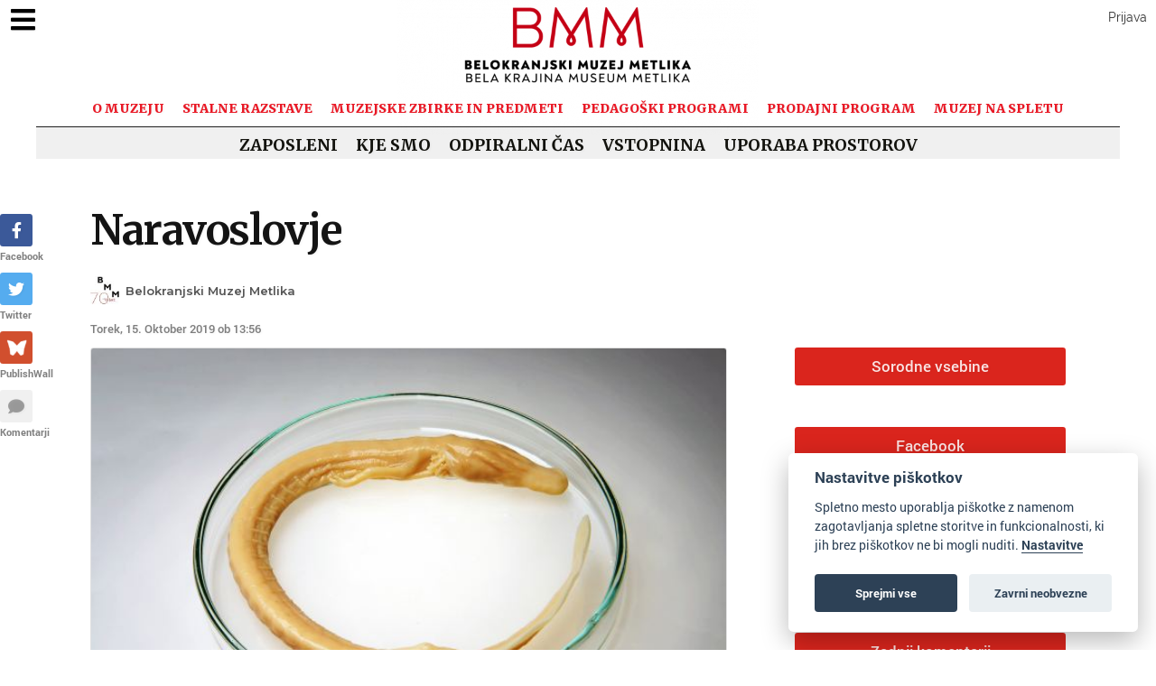

--- FILE ---
content_type: text/html; charset=UTF-8
request_url: https://belokranjski-muzej.si/post/497435/naravoslovje
body_size: 47747
content:
<!DOCTYPE html>
<html lang="en">
<head>
    <!-- skupni header -->
<meta charset="utf-8">
<meta http-equiv="Content-Type" content="text/html; charset=utf-8"/>
<meta http-equiv="X-UA-Compatible" content="IE=edge"/>
<meta name="viewport" content="width=device-width, initial-scale=0.5">
<!-- The above 3 meta tags *must* come first in the head; any other head content must come *after* these tags -->

<!-- metadata -->
<title>Naravoslovje</title>
    <link rel="shortcut icon" type="image/x-icon" href="https://uploads.publishwall.si/favicons_2/2021/04/22/resized_1619084913_8425453.jpg"/>
<meta name="twitter:card" content="summary_large_image">
    <meta name="twitter:title" content="Naravoslovje"/>
    <meta property="og:title" content="Naravoslovje"/>

    <meta name="description" itemprop="description" content="Zbirka je sicer skromna, a vendar povedna. V njej je nekaj rudnin (železova ruda, boksit), premog iz danes zaprtega Rudnika rjavega premoga v ..."/>
    <meta property="og:description" itemprop="description" content="Zbirka je sicer skromna, a vendar povedna. V njej je nekaj rudnin (železova ruda, boksit), premog iz danes zaprtega Rudnika rjavega premoga v ..."/>
    <meta name="twitter:description" itemprop="description" content="Zbirka je sicer skromna, a vendar povedna. V njej je nekaj rudnin (železova ruda, boksit), premog iz danes zaprtega Rudnika rjavega premoga v ..."/>
    <meta property="og:image" content="https://uploads.publishwall.si/imgsmedium_2/2019/10/15/1571140504_8499973.jpg"/>
    <meta name="twitter:image:src" content="https://uploads.publishwall.si/imgsmedium_2/2019/10/15/1571140504_8499973.jpg"/>
    <link rel="image_src" href="https://uploads.publishwall.si/imgsmedium_2/2019/10/15/1571140504_8499973.jpg"/>
<!-- end metadata -->

<!-- fonts -->

<link rel="preconnect" href="https://fonts.googleapis.com">
<link rel="preconnect" href="https://fonts.gstatic.com" crossorigin>

<link rel="stylesheet" href="https://pro.fontawesome.com/releases/v5.15.4/css/all.css"
      integrity="sha384-rqn26AG5Pj86AF4SO72RK5fyefcQ/x32DNQfChxWvbXIyXFePlEktwD18fEz+kQU" crossorigin="anonymous">

<link href='https://fonts.googleapis.com/css?family=Roboto:100,300,400,500,900, 300italic, 400italic' rel='stylesheet'
      type='text/css'>
<link href="https://fonts.googleapis.com/css?family=Montserrat:300,400,500,600,700,800,900" rel="stylesheet">
<link href="https://fonts.googleapis.com/css?family=Lato:300,400,700,900&amp;subset=latin-ext" rel="stylesheet">
<link href="https://fonts.googleapis.com/css?family=Roboto+Slab:300,400,700" rel="stylesheet">
<link href="https://fonts.googleapis.com/css2?family=Ubuntu:wght@400;500;700&display=swap" rel="stylesheet">
<link href="https://fonts.googleapis.com/css2?family=Overpass:wght@400;500;600;700;800;900&display=swap"
      rel="stylesheet">
<link href="https://fonts.googleapis.com/css?family=Berkshire+Swash&amp;subset=latin-ext" rel="stylesheet">
<link href="https://fonts.googleapis.com/css?family=Roboto:300,400,500,600,700,800,900" rel="stylesheet">
<link href="https://fonts.googleapis.com/css?family=Merriweather:400,700,800,900" rel="stylesheet">
<link href="https://fonts.googleapis.com/css?family=Open+Sans:400,400i,600,700,800&display=swap" rel="stylesheet">
<link href="https://fonts.googleapis.com/css?family=Oxygen:400,700&display=swap" rel="stylesheet">
<link href="https://fonts.googleapis.com/css?family=Lato:400,700,400i,700i%7CLato:400,700,400i,700i%7CLato:400,700,400i,700i%7CPT+Sans:400,700,400i,700i%7CPT+Sans+Narrow:400,700,400i,700i&subset=latin,latin-ext,cyrillic"
      rel="stylesheet" media="all">
<link href="https://fonts.googleapis.com/css?family=Eczar:400,600,700,800&display=swap&subset=latin-ext"
      rel="stylesheet">
<link href="https://fonts.googleapis.com/css?family=Alegreya:400,500,700,800,900&display=swap&subset=cyrillic"
      rel="stylesheet">
<link href="https://fonts.googleapis.com/css?family=Slabo+13px&display=swap&subset=latin-ext" rel="stylesheet">
<link href="https://fonts.googleapis.com/css?family=Martel:400,700,900&display=swap&subset=latin-ext"
      rel="stylesheet">
<link href="https://fonts.googleapis.com/css?family=Vollkorn&display=swap" rel="stylesheet">
<link href="https://fonts.googleapis.com/css?family=Neuton:400,700,800&display=swap&subset=latin-ext"
      rel="stylesheet">
<link href="https://fonts.googleapis.com/css?family=Roboto+Slab:300,400,700" rel="stylesheet">
<link href="https://fonts.googleapis.com/css?family=Source+Sans+Pro:400,600,700,900&display=swap&subset=cyrillic,cyrillic-ext,latin-ext"
      rel="stylesheet">
<link href="https://fonts.googleapis.com/css2?family=Archivo+Black&display=swap" rel="stylesheet">

<!-- CSS -->
<link href="https://assets.publishwall.si/styles/designs/common.css?v=b5ca78c98" rel="stylesheet">
<link href="https://assets.publishwall.si/styles/css/bootstrap.min.css" rel="stylesheet">
<link rel="stylesheet" href="//code.jquery.com/ui/1.12.0/themes/base/jquery-ui.css">

<link rel="stylesheet" type="text/css" href="https://assets.publishwall.si/styles/css/colorpicker.css">
<link rel="stylesheet" href="https://assets.publishwall.si/styles/css/jquery.mCustomScrollbar.min.css"/>

<!-- TODO: some post styling is here -->
<link href="https://assets.publishwall.si/styles/css/tinymce_editor_body.css?v=b5ca78c98"
      rel="stylesheet">

<style>
    @font-face {
        font-family: pw-font;
        src: url(https://assets.publishwall.si/'styles/fonts/pw-font/pw-font.ttf');
    }
</style>
<!-- costum CSS -->
<link href="https://assets.publishwall.si//styles/css/widgets_style.css?v=1.4" rel="stylesheet">
<link href="https://assets.publishwall.si/styles/css/ultimate_widget_style.css" rel="stylesheet">

<link rel="stylesheet" href="https://assets.publishwall.si/styles/css/pw_video.css">
<!-- end costum CSS -->
<!-- end CSS -->

<!-- JS -->

<script async src="https://www.googletagmanager.com/gtag/js?id=G-QXQR8SMH54"></script>
<script>
  window.dataLayer = window.dataLayer || [];

  function gtag() {
    dataLayer.push(arguments);
  }

  gtag('js', new Date());
  gtag('config', 'G-QXQR8SMH54');
</script>


    <script async src="https://platform.twitter.com/widgets.js" charset="utf-8"></script>

<script defer
        src="https://publishwall.si/styles/js/chunks/bundle.js?v=b5ca78c98"></script>

<!-- must load old jquery because new one is not compatible with all libs (e.g. mCustomScrollbar) -->
<script src="https://assets.publishwall.si/styles/js/jquery-2.2.3.min.js"></script>
<script src="https://assets.publishwall.si/styles/js/jquery-ui.min.js"></script>

<script defer src="https://assets.publishwall.si/styles/js/bootstrap.min.js"></script>
<script defer src="https://publishwall.si/styles/js/plupload218/moxie.min.js"></script>
<script defer src="https://publishwall.si/styles/js/plupload218/plupload.min.js"></script>

<script defer src="https://assets.publishwall.si//styles/js/jquery.mCustomScrollbar.concat.min.js"></script>

<script defer src="https://unpkg.com/alpinejs@3.4.2/dist/cdn.min.js"></script>

<script defer src="https://assets.publishwall.si/styles/js/pw_video.js"></script>
<script defer src="https://assets.publishwall.si/styles/js/widget_loader.js?v=b5ca78c98"></script>

<script defer src="https://assets.publishwall.si/styles/js/colorpicker.js"></script>
<script src="https://assets.publishwall.si/styles/js/widget_common.js?v=b5ca78c98"></script>
<script defer src="https://assets.publishwall.si/styles/js/scripts.js?v=b5ca78c98"></script>

<script defer type="text/javascript" src="https://assets.publishwall.si/styles/js/QapTcha.jquery.min.js"></script>

<script defer src="https://cdn.jsdelivr.net/momentjs/latest/moment.min.js"></script>
<script defer src="https://assets.publishwall.si/styles/js/daterangepicker.js"></script>
<script defer src="https://cdn.jsdelivr.net/npm/chart.js@2.8.0"></script>
<script defer src="https://cdn.jsdelivr.net/npm/lodash@4.17.21/lodash.min.js"></script>

<!-- end costum JS -->
<!-- end JS -->


<!-- session za seznam widgetov z nastavitvami (za dropdown v settingsih) -->


<!-- za domene da delajo stvari -->
<script>
function islogged(){
	$.ajax({
		url: 'https://publishwall.si/login/islogged',
		type:'POST',
		dataType: 'HTML',
		success: function(output){
			// console.log('islogged output', output);
		}
	});
}
		// console.log('domain helper loaded');
	$.ajaxSetup({
		xhrFields: {
			withCredentials: true
		},
		crossDomain: true
			});

		$.ajax({
		url : 'https://publishwall.si/b.php?a=gcsdlmbsv8co79kk4fd59k62ct'
		, success : function(output){
			output = output.trim();
			if(output == 'cookie'){
				window.location = 'https://publishwall.si/authentication/cookielogin';
			}
			else if(output.length > 10 && output.length < 40){
				$.ajax({
					url : 'https://' + window.location.hostname + '/a.php?a=' + output
					, success : function(output){
						output = output.trim();
						if(output == 'ok'){
							location.reload();
						}
					}
				});
			}
		}
	});
	

</script>


<script>
  var baseUrlPW = 'https://publishwall.si/'; //base url za JS
  var isMobile = Boolean(''); // ugotovi ali je telefon

  window.baseUrlPW = 'https://publishwall.si/';
  window.base_url = 'https://publishwall.si/';
  window.user_session_id = 'gcsdlmbsv8co79kk4fd59k62ct';
  window.logged_in = false;
  window.on_domain = true;
  window.fingerprint = '';
  window.legacy_page = true;

  window.scheduled_functions = [];
  // functions that are called after external scripts (react lib etc) are loaded
  window.scheduled_react_elements = [];

  window.translations = {"locale":"SLO","locale_en":"ENG","locale_si":"SLO","locale_ba":"BA","mass_mailing":"Masivno po\u0161iljanje po\u0161te","section_title":"Naslov razdelka","import_contacts":"Uvozi kontakte","mail":"Po\u0161ta","contacts":"Kontakti","other":"Ostalo","purchased_messages":"Zakupljena sporo\u010dila","survey":"Anketa","announcement":"Objava","wall_post":"Objava","contest":"Nagradna igra","petition":"Peticija","event":"Dogodek","referendum":"Referendum","subscription":"Naro\u010dnina","membership":"\u010clanarina","accommodation":"Turisti\u010dna namestitev","donation":"Donacija","product":"Izdelek","article":"\u010clanek","warning":"Opozorilo","account_type":"Oblika ra\u010duna","choose_account_type":"Izberi obliko ra\u010duna","basic_information":"Osnovne informacije","working_hours":"Delovni \u010das","company_location":"Kraj podjetja","additional_information":"Dodatni podatki","business_card":"Vizitka","contact_card":"Vizitka","select_products":"Produkti","banner":"Banner","followed_pages":"Pridru\u017eene strani","gallery":"Galerija","header":"Naslovnica","small_header":"Mala naslovnica","big_header":"Velika naslovnica","advertising":"Ogla\u0161evanje","profile_picture":"Profilna slika","image_edit":"Urejanje slike","timeline":"\u010casovnica","welcome_to_publishwall":"Pozdravljeni na PublishWall-u","video_gallery":"Videogalerija","video":"Video","questions_and_answers":"Vpra\u0161anja in odgovori","survey_time_period":"\u010casovno obdobje ankete","section_name_input":"Vnesi ime razdelka","section_add_trend":"Dodaj trend","error_must_select_wall_to_post":"Najprej morate izbrati zid, na katerega \u017eelite objaviti.","emailing_contact_import_no_contacts":"Prosimo vpi\u0161ite vsaj en kontakt!","first_name_min_number_of_letters":"Ime mora vsebovati vsaj 3 \u010drke","no_contact_groups":"Ni kontaktnih skupin.","choose_contact_group_for_import":"Izberi skupino za uvoz","choose_and_or_create_contact_group":"Izberi ali ustvari skupino v katero \u017eeli\u0161 uvozit kontakte","no_contacts":"Ni kontaktov.","trend_search":"Trendi","business_card_generic_field_instruction":"Izberi ikonico ter vpi\u0161i naslov in opis podatka","publishwall_description":"Napredna spletna platforma za dostop do va\u0161ih uporabnikov, kjer samostojno gradite svojo mre\u017eo, prodajo in objavljate vsebine, ne glede na to ali ste posameznik ali organizacija. Hitro, u\u010dinkovito, preprosto.","image_description":"Vnesi opis slike","choose_wall_to_post":"Izberite na katero stran \u017eelite objavljati","first_name":"Ime","last_name":"Priimek","name":"Ime","username":"Uporabni\u0161ko ime","email":"Elektronski naslov","password":"Geslo","group_name":"Ime skupine","number_of_contacts_in_a_group":"\u0160tevilo kontaktov","created_at":"Datum kreiranja","name_and_surname":"Ime in priimek","workplace":"Delovno mesto","place_of_residence":"Kraj bivanja","domain":"Domena","meta_description":"Meta opis","phone_number":"Telefonska \u0161tevilka","registration_number":"Mati\u010dna \u0161tevilka","tax_number":"Dav\u010dna \u0161tevilka","checkout_title":"Naziv (fizi\u010dna oseba ali podjetje)","post_on_wall":"Objavi na zid","email_doesnt_exist":"Elektronski naslov ne obstaja.","email_required":"Elektronski naslov je obvezen.","email_invalid":"Elektronski naslov ni veljaven.","password_required":"Geslo je obvezno","wall_username_validation_error":"Pri validaciji uporabni\u0161kega imena je pri\u0161lo do napake.","wall_domain_validation_error":"Pri validaciji domene je pri\u0161lo do napake.","wall_username_taken":"Uporabni\u0161ko ime je \u017ee zasedeno.","wall_domain_taken":"Domena je \u017ee zasedena.","empty_file":"Datoteka je prazna!","error_empty_contact_fields":"Prosimo vpi\u0161ite vsaj en kontakt!","error_correct_all_mistakes":"Prosimo popravite vse napake!","error_no_contact_group_selected":"Prosimo izberite vsaj eno skupino!","error_on_page":"Napaka na strani: ","username_min_number_of_letters":"Uporabni\u0161ko ime mora imeti minimalno 3 znake.","username_invalid_characters":"Napa\u010dno uporabni\u0161ko ime! Uporabite le \u010drke, \u0161tevilke, pomi\u0161ljaje in pod\u010drtaje.","error_invalid_url":"Napa\u010den url naslov!","group_name_min_number_of_letters":"Ime skupine mora imeti minimalno 3 znake.","field_required":"Polje je obvezno.","fill_in_username":"Izpolnite uporabnisko ime.","invalid_image_format":"Napa\u010den format slike!","error_importing_file":"Napaka pri uva\u017eanju datoteke!","please_try_again":"Prosimo poskusite znova!","invalid_domain_name":"Neveljavno ime domene","user_with_this_email_already_exist":"Uporabnik s tem elektronskim naslovom \u017ee obstaja. Prosimo, da se najprej <a style=\"text-decoration: underline;\" href=\"%s\">prijavite z va\u0161im PublishWall ra\u010dunom. Kliknite tukaj, da se prijavite.<\/a>","email_verifying_error":"Napaka pri preverjanju elektronskega naslova.","fill_missing_fields":"Prosimo izpolnite manjkajo\u010da polja.","sepa_account_length_to_small":"Dol\u017eina Transakcijskega ra\u010duna je premajhna.","error_saving_image":"Napaka pri shranjevanju slike.","error_getting_image_data":"Napaka pri pridobivanju podatkov slike.","error_login":"Napaka pri prijavi.","error_registration":"Napaka pri registraciji.","passwords_do_not_match":"Gesli se ne ujemata.","title":"Naslov","subtitle":"Podnaslov","url":"URL naslov","events":"Dogodki","suggestions":"Predlogi","quick_search":"Hitro iskanje","contact_group_name":"Ime kontaktne skupine","unnamed":"Neimenovan","date_and_email":"Datum & po\u0161ta","date":"Datum","content":"Vsebina","untitled":"Brez naslova","no_content":"Brez vsebine","from":"Od","to":"Do","recipients":"Prejemniki","email_title":"Zadeva","minimize":"Minimiziraj","maximize":"Maksimiziraj","close":"Zapri","save_and_close":"Shrani in zapri","save":"Shrani","delete":"Izbri\u0161i","edit_wall":"Uredi stran","activate":"Aktiviraj","add_images":"Dodaj slike","add_files":"Dodaj datoteke","discard_email":"Zavrzi sporo\u010dilo","enter_title":"Vpi\u0161i naslov","enter_subtitle":"Vpi\u0161i podnaslov","enter_content":"Vpi\u0161i vsebino","following":"<span><strong>%s<\/strong><\/span><span>sledi<\/span>","followers":"<span><strong>%s<\/strong><\/span><span>sledilcev<\/span>","no_followers":"Brez sledilcev","followed_by":"Sledi vam","no_following":"Ne sledite nikomur","followed_by_x_followers":"Sledi vam %s sledilcev","add_recipients":"Dodaj prejemnike","write_message":"Napi\u0161i sporo\u010dilo","choose_sender":"Izberi po\u0161iljatelja","description":"Opis","address":"Naslov","about":"O","transaction_account":"Transakcijski ra\u010dun","no_posts":"Ni objav","user_shared":"je delil","choose_image":"Izberi sliko","browse":"Brskaj","enter_image_or_youtube_url":"Vnesi URL do slike ali YouTube posnetka","optional":"neobvezno","enter_link_name":"Vpi\u0161i ime povezave","enter_link_url":"Vpi\u0161i URL naslov povezave","generate_trends_with_chatgpt":"Zgeneriraj trende z uporabo ChatGPT","safe_purchase":"Varen nakup","show_more":"Ve\u010d","trending_posts":"Aktualno","guarantee_and_satisfaction":"Garancija in zadovoljstvo","fast_delivery":"Hitra dostava","payment_upon_collection":"Pla\u010dilo po prevzetju","enter_personal_information_and_payment_method":"Vnesite va\u0161e osebne podatke in izberite na\u010din pla\u010dila.","buyer_information":"Informacije o kupcu","total_amount":"Skupni znesek","ordered_products":"Naro\u010deni izdelki","select_payment_method_and_enter_information":"Izberite na\u010din pla\u010dila in vnesite podatke.","payment_method":"Na\u010din pla\u010dila","pay_after_delivery":"Pla\u010dilo po povzetju","bank_transfer":"Ban\u010dno nakazilo","credit_card":"Kreditna kartica \/ Google Pay \/ Apple Pay","credit_card_information":"Podatki kreditne kartice","quantity":"Koli\u010dina","price":"Cena","add_another_product_for":"Dodaj \u0161e en izdelek za","pay_after_delivery_order_confirmation":["Va\u0161e naro\u010dilo je bilo sprejeto. Naro\u010dilo lahko vidite tudi v","seznamu nakupov",", ki se nahaja v levem meniju."],"search":"I\u0161\u010di","like":"V\u0161e\u010dkaj","comment":"Komentiraj","repost":"Repostaj","share":"Deli","enter_value":"Vpi\u0161ite podatke","headlines":"Ve\u010d vsebin","event_date":"Datum dogodka","event_location":"Lokacija dogodka","map":"Zemljevid","search_for_x":"I\u0161\u010di po %s","live":"V \u017eivo","address_with_street_number":"Kraj, naslov in hi\u0161na \u0161tevilka","city":"Mesto","postcode":"Po\u0161tna \u0161tevilka","street":"Ulica","address_number":"Hi\u0161na \u0161tevilka","location":"Lokacija","post_author":"Avtor \u010dlanka","post_type_article":"\u010clanek","author":"Avtor","survey_question":"Anketno vpra\u0161anje","question_type":"Tip vpra\u0161anja","answer":"Odgovor","enter_question":"Vpi\u0161i vpra\u0161anje","enter_answer":"Vpi\u0161i odgovor","add_answer":"Dodaj odgovor","remove_survey_question":"Odstrani anketno vpra\u0161anje","add_survey_question":"Dodatno anketno vpra\u0161anje","add_survey_start":"Dodaj za\u010detek ankete","start":"Za\u010detek","my_surveys":"Moje ankete","my_petitions":"Moje peticije","no_surveys":"Ni anket","no_petitions":"Ni peticij","refresh":"Osve\u017ei","cancel":"Prekli\u010di","proceed":"Nadaljuj","forward":"Naprej","ok":"Vredu","create":"Ustvari","post":"Objavi","reset":"Resetiraj","upload":"Nalo\u017ei","wall_type_USERWALL":"Osebni ra\u010dun","wall_type_SHOP":"Trgovina","wall_type_COMPANYWALL":"Podjetje","wall_type_SOCIETY":"Dru\u0161tvo","wall_type_INSTITUTION":"Zavod","wall_type_ASSOCIATION":"Zveza","wall_type_MEDIA":"Medij","create_new_contact_group":"Ustvari novo skupino","import_contacts_with_email":"Uvozi preko Emaila","import_contacts_with_CSV":"Uvozi preko CSV datoteke","add_contact":"Dodaj kontakt","add_contacts":"Dodaj kontakte","contact_groups":"Skupine kontaktov","new_message":"Novo sporo\u010dilo","sent_mail":"Poslana po\u0161ta","draft":"Osnutek","drafts":"Osnutki","all_contacts":"Vsi kontakti","data_mining":"Rudarjenje podatkov","rebuy":"Dokupi","send_message":"Po\u0161lji sporo\u010dilo","send_email":"Po\u0161lji email","send":"Po\u0161lji","history":"Zgodovina","message":"Sporo\u010dilo","sent":"Poslano","opened":"Odprto","clicked":"Kliknjeno","unsubscribed":"Odjavljeno","dropped":"Zavrnjeno","spam":"Neza\u017eeljeno","new_window":"Novo okno","add":"Dodaj","add_domain":"Dodaj domeno","change_account_type":"Spremeni obliko ra\u010duna","confirm":"Potrdi","edit":"Uredi","add_more_data":"Dodaj ve\u010d podatkov","computer":"Ra\u010dunalnik","tablet":"Tablica","mobile":"Mobilni telefon","link":"Povezava","add_link":"Dodaj povezavo","follow_button":"Gumb za sledenje","basket":"Ko\u0161arica","your_basket":"Va\u0161a ko\u0161arica","submit_order":"Zaklju\u010di nakup","send_to_another_address":"Po\u0161lji na drug naslov","to_checkout":"Na blagajno","continue_shopping":"Nadaljuj z nakupom","checkout":"Blagajna","finish":"Zaklju\u010dek","wall_followers":"Sledilci","wall_following":"Sledenje","login":"Prijava","logout":"Odjava","registration":"Registracija","followed_content":"Spremljane vsebine","other_trends":"Ostali trendi","maybe_you_know":"Morda pozna\u0161","join":"Pridru\u017ei se","joined":"Pridru\u017een","share_on_facebook":"Deli na Facebook","share_on_twitter":"Deli na Twitter","invite_friends":"Povabi prijatelje","invite_via_email":"Povabi preko emaila","likes":"V\u0161e\u010dki","replies":"Odgovori","shares":"Deljenja","yes":"Da","no":"Ne","single_choice_button":"Enojni izbor: Anketiranec lahko izbere samo en odgovor.","multiple_choice_button":"Ve\u010dkratni izbor: Anketiranec lahko izbere ve\u010d odgovorov.","text_field":"Textovno polje","save_as_draft":"Shrani v osnutke","file_upload":"Dodajanje multimedijskih vsebin","post_preview":"Predogled objave","create_survey":"Ustvari anketo","create_petition":"Ustvari peticijo","url_tab":"URL","status_tab":"Status","options":"Opcije","deactivate_survey":"Deaktiviraj anketo","deactivate_petition":"Deaktiviraj peticijo","activate_survey":"Aktiviraj anketo","activate_petition":"Aktiviraj peticijo","edit_survey":"Uredi anketo","edit_petition":"Uredi peticijo","delete_survey":"Izbri\u0161i anketo","delete_petition":"Izbri\u0161i peticijo","add_to_cart":"Dodaj v ko\u0161arico","buy":"Kupi","donate":"Doniraj","select_amount":"Izberi \u017eeljen znesek","notification":"Obvestilo","loading_with_three_dots":"Nalaganje...","loading":"Nalaganje","no_data":"Ni podatkov.","no_mails":"Ni po\u0161te.","not_logged_in":"Za ogled te strani se morate prijaviti.","failed_to_send_email":"Napaka pri po\u0161iljanju elektronskega sporo\u010dila.","remove_gif_first":"Objava ima lahko gif ali sliko, ne more pa imeti obojega, zato najprej odstranite gif.","remove_image_first":"Objava ima lahko gif ali sliko, ne more pa imeti obojega, zato najprej odstranite sliko.","max_one_gif":"Objava ima lahko samo 1 gif.","send_message_without_subject_or_body":"Ali \u017eelite to sporo\u010dilo poslati brez naslova ali besedila v telesu?","send_message_without_subject":"Ali \u017eelite to sporo\u010dilo poslati brez naslova?","send_message_without_body":"Ali \u017eelite to sporo\u010dilo poslati brez besedila v telesu?","email_not_configured":"Niste konfigurirali va\u0161ih elektronskih sporo\u010dil!","contact_groups_not_configured":"Niste konfigurirali va\u0161ih kontaktov!","confirm_delete_wallpost":"Ali ste prepri\u010dani, da \u017eelite izbrisati \u010dlanek?","confirm_delete_wall":"Ali ste prepri\u010dani, da \u017eelite izbrisati zid?","confirm_delete_survey":"Ali ste prepri\u010dani, da \u017eelite izbrisati anketo?","confirm_delete_petition":"Ali ste prepri\u010dani, da \u017eelite izbrisati peticijo?","notification_repost":"je <a href=\"%s\" class=\"user-info__underline\">delil<\/a> objavo","notification_follow":"je za\u010del slediti va\u0161o stran <a href=\"%s\" class=\"user-info__underline\"><\/a>","notification_like":"je <a href=\"%s\">v\u0161e\u010dkal<\/a> va\u0161o objavo","notification_reply":"je <a href=\"%s\">odgovoril<\/a> na va\u0161o objavo","notification_post":"je <a href=\"%s\">objavil<\/a>","notification_transaction":"je <a href=\"%s\">kupil<\/a> va\u0161 izdelek","changes_saved":"Va\u0161e spremembe so shranjene!","post_trend_generation_prompt":"V va\u0161i objavi niste vnesli nobenih trendov. Ali \u017eelite, da vam trende zgeneriramo s pomo\u010djo ChatGPT?","product_trend_generation_prompt":"V va\u0161em izdelku niste vnesli nobenih trendov. Ali \u017eelite, da vam trende zgeneriramo s pomo\u010djo ChatGPT?","event_trend_generation_prompt":"V va\u0161em dogodku niste vnesli nobenih trendov. Ali \u017eelite, da vam trende zgeneriramo s pomo\u010djo ChatGPT?","subscription_trend_generation_prompt":"V va\u0161i naro\u010dnini niste vnesli nobenih trendov. Ali \u017eelite, da vam trende zgeneriramo s pomo\u010djo ChatGPT?","membership_trend_generation_prompt":"V va\u0161i \u010dlanarini niste vnesli nobenih trendov. Ali \u017eelite, da vam trende zgeneriramo s pomo\u010djo ChatGPT?","error":"Napaka","server_error":"Napaka na stre\u017eniku. Prosimo, da osve\u017eite stran!","contact_admin":"Prosimo, kontaktirajte administratorja: dev@publishwall.si","please_contact_admin":"Napaka, prosimo, kontaktirajte administratorja: dev@publishwall.si","emailing_contact_import_error":"Prosimo popravite vse napake!","video_upload_error":"Napaka pri nalaganju videa","error_on_fields_sender_and_recipient":"Polja \"Sporo\u010devalec\" in \"Naslovnik\" sta napa\u010dna!","error_on_fields_sender":"Polje \"Sporo\u010devalec\" je napa\u010dno!","error_on_fields_recipient":"Polje \"Naslovnik\" je napa\u010dno!","error_on_fields_sender_and_recipient_required":"Polja \"Sporo\u010devalec\" in \"Naslovnik\" sta obvezna!","error_on_fields_sender_required":"Polje \"Sporo\u010devalec\" je obvezno!","error_on_fields_recipient_required":"Polje \"Naslovnik\" je obvezno!","wallpost_not_found":"Objava ne obstaja!","image_not_found_in_gallery":"Slika ne obstaja v galeriji.","file_not_found_in_gallery":"Datoteka ne obstaja v galeriji.","something_went_wrong":"Nekaj je \u0161lo narobe!","error_code":"Koda napake:","payment_error":"Pri pla\u010dilu je pri\u0161lo do napake. Prosimo, poskusite kasneje.","wallpost_updated":"\u010clanek je bil vmes spremenjen, ali ste prepri\u010dani, da ga \u017eelite shraniti, ker boste prepisali shranjen \u010dlanek od nekoga drugega.","street_number_missing":"Niste vnesli naslova z hi\u0161no \u0161tevilko","error_saving_data":"Napaka pri shranjevanju podatkov. Prosimo, poskusite znova oz. kontaktirajte info@publishwall.si","wall_username_updated_info":"Uporabni\u0161ko ime je bilo uspe\u0161no posodobljeno. Za zagotovitev nemotenega delovanja na\u0161e spletne strani s svojim novim uporabni\u0161kim imenom priporo\u010damo, da osve\u017eite stran.","no_available_contact_groups":"Ni na voljo nobene kontaktne skupine.","products_send_after_payment_confirmation":"Izdelki bodo poslani po prejemu va\u0161ega nakazila.","payment_successful":"Pla\u010dilo uspe\u0161no zaklju\u010deno. Hvala za va\u0161 nakup. Ostale podatke prejmete po elektronski po\u0161ti","privacy_policy":"Politika zasebnosti","membership_agreement":"Pogodba o \u010dlanstvu","membership_agreement_signed":"S podpisom <a target=\"_blank\" style=\"font-weight: bold; text-decoration: underline;\" href=\"https:\/\/publishwall.si\/ecoss\/post\/659115\/pogodba-o-clanstvu\">Pogodbe o \u010dlanstvu<\/a> se strinjam s pogoji sodelovanja in v\u010dlanitvijo, potrjujem resni\u010dnost in to\u010dnost vseh navedenih podatkov in vse podatkovne spremembe lahko dodatno vna\u0161am v \u017ee obstoje\u010di obrazec Pogodbe o \u010dlanstvu ter sem seznanjen z obdelavo osebnih podatkov, ki je usklajena z Uredbo (EU) 2016\/679 o varstvu posameznikov pri obdelavi osebnih podatkov in o prostem pretoku takih podatkov.","membership_agreement_not_signed":"Prosimo, da potrdite, da ste seznanjeni s pogoji poslovanja.","terms_of_use":"Pogoji uporabe","terms_of_service":"Pogoji storitve","cookie_policy":"Uporabo pi\u0161kotkov","accessibility":"Dostopnost","more":"Ve\u010d","copyright_notice":"Avtorske pravice \u00a9%s PublishWall. Vse pravice so pridr\u017eane.","html_terms_of_use_and_privacy_policy":"S prijavo se strinjate s <a href=\"https:\/\/publishwall.si\/help\/terms\" class=\"description__link\">Pogoji uporabe<\/a> in <a href=\"https:\/\/publishwall.si\/help\/terms\" class=\"description__link\">Politiko zasebnosti<\/a> ter vklju\u010dno z <a href=\"https:\/\/publishwall.si\/help\/cookies\" class=\"description__link\">Uporabo pi\u0161kotkov<\/a>.","payment_systems":"Pla\u010dilni sistemi","activate_payment_system":"Aktiviraj pla\u010devanje s sistemom","activate_payment_with":"Aktiviraj pla\u010devanje s","with_invoice":"Polo\u017enico","discount_code":"Koda za popust","email_rebuy_you_still_have_available":"Na voljo \u0161e imate","messages":"sporo\u010dil","contact_group_includes_contacts":"kontaktov","system_group":"sistemska skupina","published":"Objavljeno","none":"Brez","admin":"Administrator","and":"in","all":"Vse","or":"ali","january":"januar","february":"februar","march":"marec","april":"april","may":"maj","june":"junij","july":"julij","august":"avgust","september":"september","october":"oktober","november":"november","december":"december","monday":"ponedeljek","tuesday":"torek","wednesday":"sreda","thursday":"\u010detrtek","friday":"petek","saturday":"sobota","sunday":"nedelja","date_format_locale":"sl","remember_me_cookie_not_found":"Zapomni si me pi\u0161kotek ne obstaja.","remember_me_cookie_is_invalid":"Zapomni si me pi\u0161kotek ni veljaven.","no_access_to_selected_wall":"Nimate dostopa do izbranega zidu.","registration_date":"Datum pridru\u017eitve","more_information":"Ve\u010d informacij","ga_script":"GA koda","profile_color_palette":"Barvna paleta profila","color_palette":"Barvna paleta","select_color":"Izberite barvo","change":"Sprememba","changes":"Spremembe","x_number_of_posts":"Objav","total_investment_value_x":"Vrednost celotne investicije: %s","co-funded_amount_is_x":"Sofinanciran znesek zna\u0161a: %s","of_which_from_the_EU_Cohesion_Fund":"- od tega iz kohezijskega sklada EU: %s (%s)","contribution_of_the_Republic_of_Slovenia":"- prispevek Republike Slovenije: %s (%s)","cost_of_the_Miren_Kostanjevica_Municipality_is":"Stro\u0161ek Ob\u010dine Miren - Kostanjevica zna\u0161a: %s","contractor":"Izvajalec","control_of_works":"Supervision","works_will_be_completed_by_the_end_of_the_year":"Dela bodo zaklju\u010dena do konca leta: %s","choose_post_type":"Izberite vrsto objave","quick_post":"Hitra objava","write_quick_post":"Napi\u0161i hitro objavo","reply_to_post":"Odgovori na objavo","quick_post_commenting_question":"Kdo lahko komentira na va\u0161o objavo?","quick_post_commenting_option_all":"Vsi","quick_post_commenting_option_mentioned":"Samo omenjeni uporabniki","quick_post_main_image":"Glavna slika","quick_post_remove_link_preview":"Odstrani predogled povezave","quick_post_edit_image":"Uredi sliko","home":"Domov","publishwall_tools":"PublishWall orodja","mass_mail":"Masovno po\u0161iljanje po\u0161te","websites":"Spletne strani","online_stores":"Spletne trgovine","purchase_history":"Pregled nakupov","posts":"Objave","technical_support":"Tehni\u010dna pomo\u010d","e-cities":"E-mesta","add_new_e-city":"Dodaj novo e-mesto","applications":"Aplikacije","esg_app":"ESG aplikacija","publish":"Objavi","navbar_messages":"Sporo\u010dila","notifications":"Obvestila","website_management":"Urejanje spletnih strani","add_new_account":"Dodaj nov ra\u010dun","logout_from_all_accounts":"Odjava iz vseh ra\u010dunov","account_management":"Urejanje ra\u010duna","security_password":"Varnostno geslo","security_password_placeholder":"Vpi\u0161i geslo","enter_email":"Vpi\u0161ite elektronski naslov","enter_password":"Vpi\u0161ite geslo","enter_new_password":"Vpi\u0161ite novo geslo","forgot_password":"Pozabljeno geslo?","open":"Odpri","reset_password":"Ponastavi geslo","change_email_address":"Spremeni elektronski naslov","you_change":"Spremeni","update":"Posodobi","set":"Nastavi","confirm_password":"Ponovi geslo","confirm_new_password_placeholder":"Ponovno vpi\u0161i novo geslo","caps_lock_is_on":"Caps lock je vklju\u010den","email_password_not_match":"Elektronski naslov in geslo se ne ujemata.","reset_password_email_sent":"E-po\u0161ta za ponastavitev gesla je bila poslana.","email_address_changed":"E-po\u0161tni naslov je bil uspe\u0161no spremenjen.","email_address_not_changed":"Elektronski naslov ni bil uspe\u0161no spremenjen.","password_not_changed":"Geslo ni bilo uspe\u0161no spremenjeno.","password_changed":"Geslo uspe\u0161no spremenjeno.","google_login_not_available":"Prijava z ra\u010dunom Google trenutno ni mogo\u010da.","multiple_accounts_signin":"Za prijavo z ve\u010d ra\u010duni se morate prijaviti s funkcijo \"Zapomni si me\" in imeti omogo\u010dene pi\u0161kotke.","invalid_cookie":"Neveljaven pi\u0161kotek","cookie_information_not_found":"Ra\u010dun za va\u0161 pi\u0161kotek ni bil najden. Prosimo, da se odjavite in prijavite znova.","recaptcha_verification_failed":"Preverjanje reCAPTCHA ni uspelo. Prosimo, poskusite znova.","wrong_password_try_again":"Vne\u0161eno geslo je napa\u010dno. Prosimo, poskusite znova.","email_already_exists":"Elektronski naslov %s \u017ee obstaja. Prosimo, izberite drugega ali se prijavite.","activation_email_sending_failed":"Napaka pri po\u0161iljanju aktivacijske e-po\u0161te. Prosimo, poskusite kasneje.","activation_email_sent":"Na va\u0161em elektronskem naslovu vas \u010daka potrditveno sporo\u010dilo. \u010ce sporo\u010dila ne najdete, prosimo preverite mapo Spam ali Promocije.","user_creation_failed_try_again":"Kreiranje uporabnika ni uspelo. Prosimo, poskusite kasneje.","registration_successful":"Registracija uspe\u0161na.","activation_code_empty":"Aktivacijska koda je prazna.","account_already_activated":"Ra\u010dun je \u017ee aktiviran.","account_activation_successful":"Ra\u010dun je uspe\u0161no aktiviran.","create_new_website":"Ustvari novo spletno stran","no_existing_websites":"Nimate obstoje\u010dih spletnih strani.","account":"Ra\u010dun","account_settings":"Nastavitve ra\u010duna","pages_info_carousel_section1_title":"Spletno stran odprete v nekaj minutah","html_pages_info_carousel_section1_description":"Spletno stran lahko <strong>odprete sami<\/strong>, brez dodatnega programiranja in potrebe po zahtevnih ra\u010dunalni\u0161kih znanjih, <strong>v nekaj preprostih korakih<\/strong>. Vnos in kategoriziranje izdelkov je hitro, enostavno in preprosto za upravljanje.","pages_info_carousel_section2_title":"Gradite svoje dru\u017ebeno omre\u017eje in tako zbirate potencialne kupce","html_pages_info_carousel_section2_description":"Spletna stran ima funkcijo <span className=\"text__box\"><i className=\"fa-solid fa-arrow-turn-down\"><\/i> Sledi<\/span> in na va\u0161i domeni zbira sledilce, kupce in potencialne kupce, kar gradi va\u0161o kontaktno bazo kot dru\u017ebeno omre\u017eje v skladu z GDPR in omogo\u010da, da izvajate digitalni marketing.","pages_info_carousel_section3_title":"Spletna stran ima integriran sistem za masovno po\u0161iljanje po\u0161te","pages_info_carousel_section3_description":"Kontaktni podatki va\u0161ih kupcev in sledilcev se avtomati\u010dno zbirajo v programu za masovno po\u0161iljanje po\u0161te, kar vam omogo\u010da, da jih o novostih, akcijah in ostalih relevantnih informacijah redno obve\u0161\u010date.","pages_info_carousel_section4_title":"Spletna stran je povezana v sistem e-mest","pages_info_carousel_section4_description":"E-mesta zbirajo informacije spletnih strani, spletnih trgovin, rezervacijskih platform ter medijskih portalov in so narejena za vseh 212 slovenskih ob\u010din. Izdelki va\u0161e spletne trgovine se ogla\u0161ujejo na podro\u010dju ob\u010din, kjer poslujete.","pages_info_carousel_section5_title":"Postanete neodvisni od zunanjega ogla\u0161evanja","pages_info_carousel_section5_description":"Zaradi polnega dosega do vseh sledilcev in kupcev, postanete neodvisni od dosedanjih pla\u010dljivih kanalov za ogla\u0161evanje (Google ogla\u0161evanje, Facebook oglasi, ipd...)","pages_info_carousel_section6_title":"Odprete lahko ve\u010d strani","pages_info_carousel_section6_description":"Brez kakr\u0161nihkoli nalo\u017ebenih stro\u0161kov lahko ugotovite, kateri va\u0161 poslovni model je najuspe\u0161nej\u0161i. Spletna stran ima na voljo osnovni orodje za Dodajanje razli\u010dnih oblik gradnikov. Za popolnoma personaliziran izgled strani pokli\u010dite ali pi\u0161ite na tehni\u010dno pomo\u010d.","error_facebook_google_links":"Napaka pridobivanju Facebook in Google linka.","error_x_login":"Napaka pri %s prijavi","remember_me":"Zapomni si me","html_register_agree_terms_of_service":"Za registracijo se morate strinjati s splo\u0161nimi <a href=\"https:\/\/publishwall.si\/help\/terms\" target=\"_blank\"> pogoji registracije.<\/a>","or_via":"Ali preko","summary":"Povzetek","enter":"Vpi\u0161i","post_save_error":"Napaka pri shranjevanju objave!","wall_post_select_page_description":"Izberite stran, na katero \u017eelite objaviti","selected_pages":"Izbrane strani","publish_date":"Datum objave","publish_time":"\u010cas objave","wall_post_paywall":"Zakleni \u010dlanek - dostop s pla\u010dilom","delete_post":"Izbri\u0161i objavo","save_draft":"Shrani v osnutke","uploading_files":"Dodajanje multimedijskih vsebin","preview":"Predogled","event_name":"Ime dogodka","wall_post_editor_subscription":"Naro\u010dnino","wall_post_editor_membership":"\u010clanarino","shop_product_editor_no_image_warning":"Ali ste prepri\u010dani, da \u017eelite objaviti %s brez slike? Slikovni material pove\u010da zanimanje za udele\u017eitev  na dogodku.","shop_product_editor_location":"Kraj in naslov","product_code":"\u0160ifra izdelka","enter_product_code":"Vnesi \u0161ifro izdelka","ean_code":"EAN koda","enter_ean_code":"Vnesi EAN kodo izdelka","stock":"Zaloga","enter_item_quantity":"Vnesi koli\u010dino izdelka","brand":"Znamka","enter_brand_name":"Vnesi ime znamke","price_and_payment_method":"Cena in na\u010din pla\u010dila","price_with_discount":"Cena s popustom","on":"na","event_time_period":"\u010casovno obdobje dogodka","event_date_time":"Datum in \u010das dogodka","add_event_ending":"Dodaj zaklju\u010dek dogodka","petition_editor_title":"Peticijo","petition_description":"Opis peticije","petition_time_period":"\u010casovno obdobje peticije","add_petition_start":"Dodaj za\u010detek peticije","closure":"Zaklju\u010dek","enter_url":"Vnesi URL","categories":"Kategorije","category_group":"Skupina kategorij","select_category":"Izberi kategorijo","edit_categories":"Uredi kategorije","add_category":"Dodaj kategorijo","supercategory":"Nadkategorija","category_name":"Ime kategorije","add_category_instructions":"Navodila za dodajanje kategorije","delete_attribute_group_confirmation":"Ali ste prepri\u010dani, da \u017eelite izbrisati skupino atributov?","add_attributes":"Dodaj atribute","add_attribute":"Dodaj atribut","attribute_group_name":"Ime skupine atributov","attribute_value":"Vrednost atributa","add_new_value":"Dodaj novo vrednost","attribute_type":"Tip atributa","attribute_type_select":"Izberite tip atributa","attribute_name":"Ime atributa","attribute_unit":"Enota atributa","add_attribute_instructions":"Navodila za dodajanje atributov","edit_attribute":"Uredi atribut","attributes":"Atributi","attribute_group":"Skupina atributov","edit_attribute_group":"Uredi skupino atributov","add_attribute_group":"Dodaj skupino atributov","additional_values":"Dodatne vrednosti","description_field":"Opisno polje","decimal_number":"Decimalno \u0161tevilo","integer":"Celo \u0161tevilo","checkbox":"Potrditveno polje","select_field":"Izbirno polje","radio_button":"Radio gumb","checkbox_new":"Prenovljeno potrditveno polje","select":"Izberite","data_type":"Podatkovni tip","num_replies":"odgovorov","num_shares":"deljenj","num_likes":"v\u0161e\u010dkov","trends":"Trendi","add_trend":"Dodaj trend","select_trend":"Izberite trend","more_suggestions":"Ve\u010d predlogov","more_e-cities":"Ve\u010d e-mest","trends_select_trend_info1_p2":" potem dodajte \u010dimve\u010d ustreznih trendov. Najbolj pogosti trendi so:","trends_select_trend_info2_p1":"\u010ce \u017eelite, da je va\u0161a objava objavljena na e-mesto, potem dodajte trend,","trends_select_trend_info2_p2":" potem dodajte trend","insert_into_post":"Vstavi v objavo","cover_image":"Naslovna slika","html_image_gallery_file_upload_container_instructions":"Klikni ali povleci datoteko <br\/> v okence","error_image_upload":"Napaka pri nalaganju slike","upload_image_or_file":"Nalo\u017ei sliko ali datoteko","image_url_address":"URL naslov slike","image_url":"URL slike","image_gallery":"Galerija slik","transactions":"Transakcije","find_transaction":"Poi\u0161\u010di transakcijo","amount":"Znesek","status":"Status","purchase_date":"Datum nakupa","subscribed_to":"Naro\u010dnina na ","order_number":"\u0160tevilka naro\u010dila","purchased_products":"Kupljeni izdelki","total_price_with_vat":"Skupna cena z DDV","transaction_period":"Obdobje transakcij","income_in_period":"Prihodki v obdobju","expenses_in_period":"Odhodki v obdobju","x_transactions":"transakcij","my_purchases":"Moji nakupi","find_post":"Poi\u0161\u010di objavo","deleted":"Izbrisano","all_posts":"Vse objave","quick_posts":"Hitre objave","articles":"\u010clanki","surveys":"Ankete","petitions":"Peticije","prize_games":"Nagradne igre","referendums":"Referendumi","products":"Izdelki","tourist_accommodations":"Turisti\u010dne namestitve","all_pages":"Vse strani","post_types":"Vrste objav","search_in_archive":"I\u0161\u010di po arhivu","views":"Ogledov","color_blue":"Modra","color_dark_blue":"Temno modra","color_pink":"Roza","color_red":"Rde\u010da","color_gray":"Siva","color_purple":"Vijoli\u010dna","today":"Danes","yesterday":"V\u010deraj","day":"Dan","week":"Teden","month":"Mesec","last_7_days":"Zadnjih 7 dni","last_month":"Zadnji mesec","last_year":"Zadnje leto","day_of_week_MONDAY":"Ponedeljek","day_of_week_TUESDAY":"Torek","day_of_week_WEDNESDAY":"Sreda","day_of_week_THURSDAY":"\u010cetrtek","day_of_week_FRIDAY":"Petek","day_of_week_SATURDAY":"Sobota","day_of_week_SUNDAY":"Nedelja","payment_type_card":"Kartica","payment_type_credit_card":"Kartica","payment_type_PAYPAL":"Paypal","payment_type_BANK_TRANSFER":"Ban\u010dno nakazilo","payment_type_moneta":"Moneta","payment_type_android_pay_card":"Android Pay","payment_type_apple_pay_card":"Apple Pay","payment_status_potrjeno":"Pla\u010dano","payment_status_PAID_AND_SHIPPED":"Pla\u010dano in poslano","payment_status_PAID_AND_WAITING_SHIPPING":"Pla\u010dano in \u010daka na po\u0161iljanje","payment_status_WAITING_SHIPPING_AND_PAY_ON_DELIVERY":"Pla\u010dilo ob prevzemu in \u010daka na po\u0161iljanje","payment_status_WAITING_BANK_TRANSFER":"\u010caka na ban\u010dno nakazilo","payment_status_IN_CART":"V ko\u0161arici","payment_status_vobdelavi":"V obdelavi","payment_status_CANCELLED":"Zavrnjeno","payment_status_zavrnjeno":"Zavrnjeno","no_transactions":"Ni transakcij","donation_thank_you":"Hvala za donacijo.","locale_de":"DE","locale_hr":"HR","activation_code_expired":"Koda za aktivacijo je potekla.","rotating_news":"Rotirajo\u010de novice","most_read":"Najbolj brano","newest":"Najnovej\u0161e","company_name":"Naziv podjetja","embed":"Embed","pretitle":"Nadnaslov","enable_comments":"Omogo\u010di komentarje","completed":" zaklju\u010dena","results_will_be_published":"Rezultati bodo objavljeni","survey_started":"Za\u010detek ankete","upn_sent_to_email":"UPN polo\u017enico smo vam poslali tudi na va\u0161 elektronski naslov.","payment_confirmation":"Potrdilo o nakupu","buyer_data":"Podatki o kupcu","shipping_data":"Podatki o po\u0161iljanju","archive":"Arhiv","visits":"obiskov","no_results":"Ni rezultatov","num_comments":"Komentarjev","universal_category":"Univerzalna kategorija","order_timeline":"Ustvari in organiziraj vrstni red segmentov na naslovnici","edit_mode":"Urejanje","close_admin":"Izhod iz admina","structure_type":"Postavitev","subscribe":"Naro\u010di se","subscribe_with_email":"Vpi\u0161i email naslov in se naro\u010di na %s","all_results":"Vsi rezultati","images":"Slike","search_trought_archive":"I\u0161\u010di v arhivu","full_month_name_1":"Januar","full_month_name_2":"Februar","full_month_name_3":"Marec","full_month_name_4":"April","full_month_name_5":"Maj","full_month_name_6":"Junij","full_month_name_7":"Julij","full_month_name_8":"Avgust","full_month_name_9":"September","full_month_name_10":"Oktober","full_month_name_11":"November","full_month_name_12":"December","access_denied":"Dostop zavrnjen","access_denied_message":"Nimate dostopa do te strani. Lahko se vrnete na <a href=\"%s\">prej\u0161njo stran.<\/a>","url_link":"URL povezava","text_to_show":"Besedilo za prikaz","login_with_account":"Prijava z ra\u010dunom","login_with_email":"Prijava z <b>elektronskim naslovom<\/b>","enter_edit_url":"Vnesite\/uredite povezavo","need_account":"Potrebuje\u0161 ra\u010dun?","forgotten_password":"Pozabljeno geslo","email_address":"Elektronski naslov","back":"Nazaj","registration_successful_message":"Na va\u0161em E-naslovu vas \u010daka potrditveno sporo\u010dilo. \u010ce sporo\u010dila ne najdete, prosimo preverite mapo Spam ali Promocije.","empty_email":"Prazen email","invalid_email":"Neveljaven email","email_verification_sent":"Na naveden naslov je bila poslana zahteva za aktivacijo emaila","subscribe_to_webpage":"Naro\u010di se na %s","you_subscribed_to":"Naro\u010dili ste se na %s","hello":"Pozdravljeni","click_button_to_confirm":"Za potrditev kliknite na spodnji gumb","walls_that_shared_post":"Uporabniki, ki so delili objavo","walls_that_liked_post":"Uporabniki, ki so v\u0161e\u010dkali objavo","discount_history":"Zgodovina popustov","discount":"Popust","discount_period":"Obdobje popusta","all_ecities":"Vsa eMesta","default_wall_trends":"Privzeti trendi za zid","post_count":"\u0160t. objav","submit_answer":"Oddaj odgovor","final_results":"Kon\u010dni rezultati","Votes":"glasov","Quotes":"Najljub\u0161i citat","Interests":"Interesi","Achievements":"Dose\u017eki","thank_you_for_payment":"Hvala za pla\u010dilo","invoice":"Ra\u010dun","download":"Prenesi","transaction":"Transakcija","files":"Datoteke","domainhelper_js_success":"islogged output"};
</script>


<style>
    html {
        font-size: 13px;
    }

    #widget-settings {
        display: block !important;
    }

    @font-face {
        font-family: "gtw";
        src: url(https://assets.publishwall.si/styles/fonts/gtw/gtw-regular.ttf);
    }

    @font-face {
        font-family: "vlad";
        src: url(https://assets.publishwall.si/styles/fonts/vlad/vladimir.ttf);
    }

    @font-face {
        font-family: 'LFT Etica XB';
        src: url('https://assets.publishwall.si/styles/fonts/LFTEtica/LFTEticaXB.eot');
        src: local('https://assets.publishwall.si/styles/fonts/LFTEtica/LFTEticaXB'),
        url('https://assets.publishwall.si/styles/fonts/LFTEtica/LFTEticaXB.eot?#iefix') format('embedded-opentype'),
        url('https://assets.publishwall.si/styles/fonts/LFTEtica/LFTEticaXB.woff2') format('woff2'),
        url('https://assets.publishwall.si/styles/fonts/LFTEtica/LFTEticaXB.woff') format('woff'),
        url('https://assets.publishwall.si/styles/fonts/LFTEtica/LFTEticaXB.ttf') format('truetype');
        font-weight: 800;
        font-style: normal;
    }

    @font-face {
        font-family: 'LFT Etica';
        src: url('https://assets.publishwall.si/styles/fonts/LFTEtica/LFTEtica.eot');
        src: local('https://assets.publishwall.si/styles/fonts/LFTEtica/LFTEtica'),
        url('https://assets.publishwall.si/styles/fonts/LFTEtica/LFTEtica.eot?#iefix') format('embedded-opentype'),
        url('https://assets.publishwall.si/styles/fonts/LFTEtica/LFTEtica.woff2') format('woff2'),
        url('https://assets.publishwall.si/styles/fonts/LFTEtica/LFTEtica.woff') format('woff'),
        url('https://assets.publishwall.si/styles/fonts/LFTEtica/LFTEtica.ttf') format('truetype');
        font-weight: normal;
        font-style: normal;
    }
</style>

    <link rel="stylesheet" type="text/css"
          href="https://cdn.jsdelivr.net/gh/orestbida/cookieconsent@v2.8.0/dist/cookieconsent.css"/>
    <script src="https://cdn.jsdelivr.net/gh/orestbida/cookieconsent@v2.8.0/dist/cookieconsent.js"></script>


    <script>
      window.addEventListener('load', function () {

        // obtain plugin
        var cc = initCookieConsent();

        // run plugin with your configuration
        cc.run({
          current_lang: 'si',
          autoclear_cookies: true,                   // default: false
          page_scripts: true,                        // default: false
          // mode: 'opt-in'                          // default: 'opt-in'; value: 'opt-in' or 'opt-out'
          // remove_cookie_tables: false             // default: false
          // cookie_name: 'cc_cookie',               // default: 'cc_cookie'

          onFirstAction: function (user_preferences, cookie) {
            console.log(user_preferences);
            console.log(cookie);
            // callback triggered only once on the first accept/reject action
          },

          onAccept: function (cookie) {
            // callback triggered on the first accept/reject action, and after each page load
            console.log(cookie);
          },

          onChange: function (cookie, changed_categories) {
            console.log(changed_categories);
            console.log(cookie);
            // callback triggered when user changes preferences after consent has already been given
          },

          languages: {
            'si': {
              consent_modal: {
                title: 'Nastavitve piškotkov',
                description: 'Spletno mesto uporablja piškotke z namenom zagotavljanja spletne storitve in funkcionalnosti, ki jih brez piškotkov ne bi mogli nuditi. <button type="button" data-cc="c-settings" class="cc-link">Nastavitve</button>',
                primary_btn: {
                  text: 'Sprejmi vse',
                  role: 'accept_all'              // 'accept_selected' or 'accept_all'
                },
                secondary_btn: {
                  text: 'Zavrni neobvezne',
                  role: 'accept_necessary'        // 'settings' or 'accept_necessary'
                }
              },
              settings_modal: {
                title: 'Nastavitve piškotkov',
                save_settings_btn: 'Shrani',
                accept_all_btn: 'Sprejmi vse',
                reject_all_btn: 'Zavrne neobvezne',
                close_btn_label: 'Zapri',
                cookie_table_headers: [
                  {col1: 'Ime'},
                  {col2: 'Domena'},
                  {col3: 'Iztek'},
                ],
                blocks: [
                  {
                    title: 'Uporaba piškotkov 📢',
                    description: 'Spletno mesto uporablja piškotke z namenom zagotavljanja spletne storitve in funkcionalnosti, ki jih brez piškotkov ne bi mogli nuditi. <a href="http://publishwall.si/help/cookies" class="cc-link">Več informacij</a>.',
                  }, {
                    title: 'Obvezni piškotki',
                    description: 'To so piškotki, ki so nujni za pravilno delovanje spletne strani in brez njih prenos sporočila v komunikacijskem omrežju ne bi bilo mogoče. Ti piškotki omogočajo uporabniku delovanje prijaznih spletnih storitev, boljšo uporabniško izkušnjo in za njih ni potrebno pridobiti soglasja.',
                    toggle: {
                      value: 'necessary',
                      enabled: true,
                      readonly: true
                    },
                    cookie_table: [
                      {
                        col1: 'PHPSESSID',
                        col2: window.location.host,
                        col3: '1 leto',
                        is_regex: true
                      },
                      {
                        col1: 'PWrememberDomain',
                        col2: window.location.host,
                        col3: '1 leto',
                      },
                      {
                        col1: '__stripe_sid',
                        col2: window.location.host,
                        col3: '1 uro',
                      },
                      {
                        col1: '__stripe_mid',
                        col2: window.location.host,
                        col3: '1 uro',
                      },
                      {
                        col1: 'cookieconsent_status',
                        col2: window.location.host,
                        col3: '1 leto',
                      }
                    ]
                  }, {
                    title: 'Analitični piškotki',
                    description: 'Ob uporabi našega družbenega omrežja zbiramo določene podatke za namen izvajanja analitike za potrebe izboljšanja našega družbenega omrežja.',
                    toggle: {
                      value: 'analytics',     // your cookie category
                      enabled: false,
                      readonly: false
                    },
                    cookie_table: [
                      {
                        col1: '_ga^',
                        col2: 'google.com',
                        col3: '2 years',
                        is_regex: true
                      },
                      {
                        col1: '_gid',
                        col2: 'google.com',
                        col3: '1 day',
                      },
                      {
                        col1: '__utmc',
                        col2: window.baseUrlPW,
                        col3: 'Seja',
                      },
                      {
                        col1: '__utmz',
                        col2: window.baseUrlPW,
                        col3: '182 dni',
                      },
                      {
                        col1: '__utmb',
                        col2: window.baseUrlPW,
                        col3: '1 uro',
                      },
                      {
                        col1: 'fbsr^',
                        col2: window.baseUrlPW,
                        col3: '60 dni',
                      },
                      {
                        col1: '__utma',
                        col2: window.baseUrlPW,
                        col3: '182 dni',
                      }
                    ]
                  }, {
                    title: 'Piškotki družbenih omrežij',
                    description: 'Podatke za namene obveščanja, oglaševanja in anketiranja bomo hranili toliko časa, kolikor je potrebno za dosego namena izvajanja obveščanja in oglaševalskih aktivnosti oziroma do pridobitve preklica vaše privolitve v obdelavo osebnih podatkov za namen izvajanja navedenega namena.',
                    toggle: {
                      value: 'targeting',
                      enabled: false,
                      readonly: false
                    },
                    cookie_table: [
                      {
                        col1: '__cf_bm',
                        col2: 'hubspot.com',
                        col3: '182 dni',
                        is_regex: true
                      }, {
                        col1: '__hssc',
                        col2: window.location.host,
                        col3: '182 dni',
                        is_regex: true
                      }, {
                        col1: '__hssrc',
                        col2: window.location.host,
                        col3: 'Seja',
                        is_regex: true
                      }, {
                        col1: '__hstc',
                        col2: window.location.host,
                        col3: '182 dni',
                        is_regex: true
                      }, {
                        col1: 'hubspotutk',
                        col2: window.location.host,
                        col3: '182 dni',
                        is_regex: true
                      },
                    ]
                  }]
              }
            }
          }
        });
      });
    </script>

	<link href="https://fonts.googleapis.com/css?family=Berkshire+Swash&amp;subset=latin-ext" rel="stylesheet">
	<link href="https://fonts.googleapis.com/css?family=Merriweather:400,700,900" rel="stylesheet">

	<script src="https://si.contentexchange.me/static/tracker.js" async></script>
</head>
<body>


<style>
	/*BRANKO ZAHTEVAL OVERRIDANJE KODE ZA TOPBAR IN CELOSTRANSKI WIDGET*/
	.top_bar_general .general_tb_placeholder .topbar_container{
		background: rgba(20,19,19,0.6) !important;
	}
	.placeholder_osrednji_widget .description{
		background: rgba(0,0,0,0.75) !important;
	}
	.placeholder_osrednji_widget .description p{
		color: white !important; 
	}
	.placeholder_osrednji_widget .description:hover{
		background: rgba(255,255,255,0.75) !important;
	}
	.placeholder_osrednji_widget .description:hover p{
		color: #333 !important; 
	}
</style>
<style>
	/*SEARCH COLORING*/
	.archive_search_options .search_option,
	.search_result_search .search_btn,
	.pagination-holder strong {
		background-color: #6ec836 !important;
	}
	.arhiv_search .nav-items-header {
		color: #6ec836 !important;
	}
	</style>

<div class="widget_placeholder" data-widget="main_pages" data-wallid="36185" data-position="300">
	<style>
		*{
			margin: 0;
			padding: 0;
		}


		.sf_navigation_burger ul, 
		.sf_navigation_burger li, 
		.sf_navigation_burger a{
			text-decoration: none;
			list-style-type: none;
		}
		html, body{
			/*background: #F1F1F1;*/
			/*height: 100%;*/
		}
		ul.first_level li, ul.first_level a{
			font-family: "Roboto";
			font-size: 12px;
			font-weight: 500;
			text-transform: uppercase;
		}
		nav.wrapper_navigation_menu{
			position: relative;
			display: inline-block;
			width: 210px;
			/*height: auto;*/
			height: 100vh;
			top: 4px;
			left: -5px;
			background: white;
			border-right: 1px solid rgba(0,0,0,0.1);
			/*box-shadow: 5px 10px 15px 5px rgba(0,0,0,.1);*/
		}
		ul.first_level{
			padding: 10px;
			width: 190px;
			text-align: left;
		    font-size: 0;
		}
		ul.first_level > li{
		    position: relative;
		    display: inline-block;
		    width: 100%;
		    max-height: 300px;
		    margin-bottom: 1px;
		    box-sizing: border-box;
		    transition: background 0.25s ease;
		    font-size: 0;
		}
		ul.first_level > li:hover{
			background: #333;
			transition: background 0.5s ease;
		}
		ul.first_level span.display_icon{
		    position: absolute;
		    display: inline-block;
		    float: left;
		    width: 24px;
		    height: 24px;
		    margin-left: 5px;
		    top: 50%;
		    -webkit-transform: translate(0, -50%);
		    -ms-transform: translate(0, -50%);
		    transform: translate(0, -50%);
		}
		ul.first_level span.display_name {
		    position: relative;
		    float: left;
		    width: calc(100% - 30px - 16px);
		    left: 30px;
		    padding: 8px 3px 8px 3px;
		    box-sizing: border-box;
		    font-size: 12px;
		    line-height: 12px;
		    font-weight: 500;
		    vertical-align: middle;
		}

		ul.first_level span.display_expand_icon {
		    position: absolute;
		    float: right;
		    width: 28px;
		    height: 28px;
			top: 50%;
			right: -4px;
		    box-sizing: border-box;
		    transition: all 0.5s ease;
		    -webkit-transform: rotate(-90deg) translate(50%, 0);
		    -ms-transform: rotate(-90deg) translate(50%, 0);
		    transform: rotate(-90deg) translate(50%, 0);
		    opacity: 0.7;
		    cursor: pointer;
		    background-position: center; 
		    background-image: url('https://publishwall.si/styles/slovenska_filharmonija/images/menu/down_arrow_x28.png');
		}
		ul.first_level span.display_expand_icon:hover, ul.first_level > li:hover span.display_expand_icon {
			transition: all 0.25s ease;
		    background-image: url('https://publishwall.si/styles/slovenska_filharmonija/images/menu/down_arrow_white_x28.png');
		}
		.rotate_the_arrow{
			-webkit-transform: rotate(0deg) translate(0%, -50%) !important;
			-ms-transform: rotate(0deg) translate(0%, -50%) !important;
			transform: rotate(0deg) translate(0%, -50%) !important;
		}
		
		ul.first_level span.display_icon img{
			position: relative;
			display: block;
			height: 24px;
			width: 24px;
		}
		ul.first_level {
		}
		ul.first_level > li > a{
			position: relative;
			display: block;
			width: calc(100% - 32px);
			float: left;
			font-size: 0;
		}
		ul.first_level > li > .item_wrapper{
		    position: relative;
		    width: 100%;
		    height: auto;
		    display: inline-block;
		}

		ul.first_level > li > a > .sf_vertical_container,  ul.first_level > li > a > .item_wrapper > .sf_vertical_container{
			position: relative;
			display: inline-block;
			width: 100%;
    		max-height: 300px;
		}
		ul.first_level > li > a > .sf_vertical_container:hover, ul.first_level > li > a > .item_wrapper > .sf_vertical_container:hover{
			color: #F0F0F0;
		}
		ul.first_level .sf_vertical_container:hover .display_name {
			color: #F0F0F0;
		}
		ul.first_level .sf_vertical_container:hover .display_icon {

  			-webkit-filter: drop-shadow(0 1px 2px rgba(212,212,212,0.3));
  			-moz-filter: drop-shadow(0 1px 2px rgba(212,212,212,0.3));
  			-ms-filter: drop-shadow(0 1px 2px rgba(212,212,212,0.3));
  		 	-o-filter: drop-shadow(0 1px 2px rgba(212,212,212,0.3));
  		 	filter: drop-shadow(0 1px 2px rgba(212,212,212,0.3));
		}
		/*DRUGI NIVO*/

		ul.first_level > li > ul.sub_menu{
			display: block;
			width: 100%;
			overflow: hidden;
		}
		.sf_closed_layer{
			max-height: 0;
			transition: all 0.5s ease;
		}
		.sf_expanded_layer{
			max-height: 500px;
			transition: max-height 1s ease;
		}
		ul.first_level > li > ul.sub_menu li{
			display: block;
			text-align: left;
			padding: 10px;
			cursor: pointer;
		}
		ul.first_level > li > ul.sub_menu li:nth-child(odd){
			background: #F1F1F1;
		}
		ul.first_level > li > ul.sub_menu li:nth-child(even){
			background: #fefefe;
		}
		ul.first_level > li > ul.sub_menu li:hover{
			background: #333;
		}

		ul.first_level > li > ul.sub_menu a li { color: #333; }
		ul.first_level > li > ul.sub_menu a li:hover { color: #F0F0F0; }
		
		ul.first_level .rest_bullets{
			position: relative;
			width: 16px;
			height: 16px;
		}

		ul.first_level > li:hover  {
			background: #333;
			color: #F0F0F0;
		}

		/*GLAVNI BURGER MENI*/

		.sf_navigation_burger{
			position: fixed;
			display: inline-block;
			width: 42px;
			/*height: auto;*/
			height: 42px;
			top: 2px;
			left: 2px;
			box-sizing: border-box;
			z-index: 101;
			background: white;
		}
		
		.sf_navigation_burger .sf_icon_burger_placeholder{
			position: relative;
			width: 32px;
			height: 32px;
			margin: 5px;
			cursor: pointer;
		}

		.sf_navigation_burger .sf_icon_burger_placeholder img{
			position: absolute;
			width: 32px;
			height: 32px;
			top: 50%;
			left: 50%;
			-webkit-transform: translate(-50%, -50%);
			-ms-transform: translate(-50%, -50%);
			transform: translate(-50%, -50%);
		}
		.sf_shifting_menu{
			left: -210px;
			transition: all 0s ease;
		}
		img[src=""]{
			opacity: 0;
		}
	</style>

	<div class="sf_navigation_burger">
		<div class="sf_icon_burger_placeholder" onclick="toggle_nav_menu()">
			<img src="https://assets.publishwall.si/styles/slovenska_filharmonija/images/menu/sf_burger.png" alt="">
		</div>

		<nav class="wrapper_navigation_menu left_oriented sf_shifting_menu" id="sf_toggling_nav_menu" style="display: none;">
		  			<ul class="first_level">
											<li>
					<span class="item_wrapper">
											<a href="https://belokranjski-muzej.si/sub/620/o-muzeju">
							<span class="sf_vertical_container">
								<span class="display_icon"><img src="" alt=""></span>
								<span class="display_name">O muzeju</span>
							</span>
						</a>
									        				      	<span class="display_expand_icon"></span>
			      	</span><!-- zapira item-wrapper -->
			      	<ul class="sub_menu sf_closed_layer">
			            							<a href="https://belokranjski-muzej.si/sub/622/o-muzeju/zaposleni">
								<li>Zaposleni</li>
							</a>
			            							<a href="https://belokranjski-muzej.si/sub/623/o-muzeju/informacije-javnega-znacaja-">
								<li>Informacije javnega značaja </li>
							</a>
			            			      	</ul>
			      	  				</li>
								<li>
					<span class="item_wrapper">
											<a href="https://belokranjski-muzej.si/sub/624/vstopnina-">
							<span class="sf_vertical_container">
								<span class="display_icon"><img src="" alt=""></span>
								<span class="display_name">Vstopnina </span>
							</span>
						</a>
									        					</span> <!-- zapira item-wrapper -->
			          				</li>
								<li>
					<span class="item_wrapper">
											<a href="https://belokranjski-muzej.si/sub/626/za-obiskovalce">
							<span class="sf_vertical_container">
								<span class="display_icon"><img src="" alt=""></span>
								<span class="display_name">Za obiskovalce</span>
							</span>
						</a>
									        				      	<span class="display_expand_icon"></span>
			      	</span><!-- zapira item-wrapper -->
			      	<ul class="sub_menu sf_closed_layer">
			            							<a href="https://belokranjski-muzej.si/sub/625/za-obiskovalce/vstopnina-">
								<li>Vstopnina </li>
							</a>
			            							<a href="https://belokranjski-muzej.si/sub/627/za-obiskovalce/-odpiralni-cas-">
								<li> Odpiralni čas </li>
							</a>
			            							<a href="https://belokranjski-muzej.si/sub/628/za-obiskovalce/kje-smo">
								<li>Kje smo</li>
							</a>
			            							<a href="https://belokranjski-muzej.si/sub/629/za-obiskovalce/belokranjsko-muzejsko-drustvo-">
								<li>Belokranjsko muzejsko društvo </li>
							</a>
			            							<a href="https://belokranjski-muzej.si/sub/630/za-obiskovalce/grajska-klet-">
								<li>Grajska klet </li>
							</a>
			            			      	</ul>
			      	  				</li>
								<li>
					<span class="item_wrapper">
											<a href="https://belokranjski-muzej.si/sub/633/stalne-razstave">
							<span class="sf_vertical_container">
								<span class="display_icon"><img src="" alt=""></span>
								<span class="display_name">Stalne razstave</span>
							</span>
						</a>
									        					</span> <!-- zapira item-wrapper -->
			          				</li>
							</ul>
		</nav>
	</div>


<script>
	// MANIPULATING NAVIGATION MENU WHERE OPEN/CLOSE IT ON CLICK, CLOSE IF IT'S SMALLER THAN 1920PX AND OPEN IF ITS WIDER THAN 1920
	
	function toggle_nav_menu(){
		if($("#sf_toggling_nav_menu").hasClass("sf_shifting_menu")){
			$("#sf_toggling_nav_menu").removeClass("sf_shifting_menu").css({display: "block"});
		}else{
			$("#sf_toggling_nav_menu").addClass("sf_shifting_menu").css({display: "none"});	
		}
	}

	//IF SCREEN IS SMALLER THAN 1920 (WE GO FEW INCHES IN OR OUT) TO CLOSE OR OPEN THE MENU
	// $(window).on("resize", function(){
	// 	if($(window).width() > 1890 && $("#sf_toggling_nav_menu").hasClass("sf_shifting_menu")){
	// 		console.log($("#sf_toggling_nav_menu").hasClass("sf_shifting_menu"));
	// 		$("#sf_toggling_nav_menu").removeClass("sf_shifting_menu").css({display: "block"});
	// 	}else if($(window).width() <= 1890 && !$("#sf_toggling_nav_menu").hasClass("sf_shifting_menu")){
	// 		$("#sf_toggling_nav_menu").addClass("sf_shifting_menu").css({display: "none"});	
	// 	}
	// });

</script>
<script>
$(document).ready(function(){
	// FUNKCIJA KI ZAPIRA VSE ODPRTE NIVOJE NAVIGACIJSKEGA MENIJA
	$("ul.first_level .display_expand_icon").on("click", function(){
		// var someone_is_expanded = $(this).find(">ul.sub_menu").hasClass("sf_expanded_layer");
		var someone_is_expanded = $(this).closest("li").find(" > ul.sub_menu").hasClass("sf_expanded_layer");
		if(someone_is_expanded == false){
			$(".wrapper_navigation_menu ul.sub_menu").removeClass("sf_expanded_layer");
			$("ul.first_level .display_expand_icon").removeClass("rotate_the_arrow");
		}
		$(this).closest("li").find(" > ul.sub_menu").toggleClass("sf_expanded_layer");
		$(this).toggleClass("rotate_the_arrow");
		// $(this).find(" > ul.sub_menu").toggleClass("sf_expanded_layer");

	});
});

</script>


</div>

<div class="top_bar_general">
	<div class="widget_placeholder" data-widget="top_bar_general" data-wallid="36185" data-position="53">
		<style type="text/css">
	.general_tb_placeholder .topbar_container, .general_tb_first_color_binding
	{
		background:  !important;
	}
	.general_tb_placeholder .profile_name, .topbar_container > .optionsDiv
	{
		color:  !important;
	}
	.general_tb_placeholder .search_icon, .general_tb_placeholder .home_icon, .general_tb_placeholder .info_icon
	{
		border-right: 1px solid  !important;
	}
	.general_tb_placeholder .profile_image, .general_tb_placeholder .profile_arrow
	{
		border: 1px solid  !important;
	}
	.general_tb_placeholder .profile_name
	{
		border-top: 1px solid  !important;
		border-bottom: 1px solid  !important;
	}
	.friends_top_image.friend_icon #numberfnotifications
	{
		color: ;
	}

</style><!-- topbar nsi -->





<style>
    /*CORE IMPORTANT TO ADD*/
    div.sf_navigation_burger {
        display: none;
    }

    div.pw_burger {
        height: 47px;
    }
</style>


<style>
    /*SOCIAL SECTION ENFORCING*/
    .general_tb_placeholder .social_section_placeholder {
        position: relative;
        display: inline-flex;
        width: auto;
        height: auto;
        /*right: 5px;*/
        /*top: 8px;*/
        top: 0;
        right: 0;
        z-index: 110;
        transition: top 0.5s ease;
    }

    .general_tb_placeholder .social_section_placeholder #loginBtnKG {
        padding: 4px 28px;
        font-family: "Roboto", Arial;
        font-weight: 300;
        font-size: 15px;
        background: transparent;
        color: #eaeaea;
        outline: none;
        border: 1px solid rgba(0, 0, 0, 0.15);
    }

    .general_tb_placeholder .social_section_placeholder .loginButton {
        border-radius: 3px;
        transition: all 0.5s ease;
    }

    .general_tb_placeholder .social_section_placeholder .social_buttons_wrap {
        position: relative;
        display: inline-flex;
        width: auto;
        height: auto;
        justify-content: center;
        align-items: center;
    }

    .general_tb_placeholder .topbar_container.expanded .social_buttons_wrap {
        top: 8px;
        transition: top 0.5s ease;
    }

    .general_tb_placeholder .social_buttons_wrap .fa {
        width: 100%;
        font-size: 16px;
        line-height: 20px;
        text-align: center;
    }

    .general_tb_placeholder .search_icon, .general_tb_placeholder .home_icon, .general_tb_placeholder .info_icon, .general_tb_placeholder .friend_icon {
        position: relative;
        float: left;
        display: block;
        width: 32px;
        height: 20px;
        padding: 0 3px;
        padding: 0;

        cursor: pointer;
        transition: all 0.25s ease;
    }

    .general_tb_placeholder #numberfnotifications, .general_tb_placeholder #numbernotifications {
        position: absolute;
        color: white;
        bottom: -3px;
        right: -2px;
        text-align: right;
        font-family: "Roboto", sans-serif;
        font-size: 12px;
        font-weight: 700;
        line-height: 12px;
        background: rgba(0, 0, 0, 0.12);
        padding: 2px;
        border-radius: 10px;
        min-width: 18px;
        min-height: 16px;
        display: inline-flex;
        justify-content: center;
        align-items: center;
        color: white;
    }

    .general_tb_placeholder .search_icon, .general_tb_placeholder .home_icon, .general_tb_placeholder .info_icon {
        border-right: 1px solid rgba(255, 255, 255, 0.2);
    }

    .general_tb_placeholder .search_icon img, .general_tb_placeholder .home_icon img, .general_tb_placeholder .info_icon img, .general_tb_placeholder .friend_icon img {
        position: absolute;
        width: 32px;
        height: 32px;
        text-align: center;
        opacity: 1;
    }

    .general_tb_placeholder .search_icon img:hover, .general_tb_placeholder .home_icon img:hover, .general_tb_placeholder .info_icon img:hover, .general_tb_placeholder .friend_icon img:hover {
        opacity: 0.5;
        transition: all 0.25s ease
    }

    .general_tb_placeholder .social_user_profile {
        position: relative;
        float: left;
        display: inline-block;
        width: auto;
        height: 28px;
        font-size: 0;
    }

    .general_tb_placeholder .profile_image {
        position: relative;
        float: left;
        display: block;
        width: 28px;
        height: 28px;
        border: 1px solid rgba(255, 255, 255, 0.1);
        box-sizing: border-box;
        overflow: hidden;
    }

    .general_tb_placeholder .profile_image img {
        position: absolute;
        width: 32px;
        height: 32px;
        top: 0;
        left: 0;
    }

    .general_tb_placeholder .profile_name {
        position: relative;
        float: left;
        display: inline-block;
        width: auto;
        height: 28px;
        line-height: 28px;

        font-family: "Roboto", Arial;
        font-weight: 300;
        font-size: 13px;
        padding: 0 7px;

        border-top: 1px solid transparent;
        border-bottom: 1px solid transparent;
        text-transform: capitalize;
        box-sizing: border-box;

        text-overflow: ellipsis;
        max-width: 130px;
        white-space: nowrap;
        overflow: hidden;
        color: white;
    }

    .general_tb_placeholder .profile_arrow, .general_tb_placeholder #show_hide_logout {
        position: relative;
        float: left;
        display: block;
        width: 28px;
        height: 28px;
        line-height: 28px;
        text-align: center;
        padding-left: 0;
        background: transparent;
        box-sizing: border-box;
        border: 1px solid rgba(255, 255, 255, 0.1);
        padding-right: 0;
        cursor: pointer;

    }

    .general_tb_placeholder #menu_top_puscica {
        position: relative;
        display: inline-flex;
        width: 100%;
        height: 100%;
        justify-content: center;
        align-items: center;

        background: transparent;
        box-sizing: border-box;
    }

    .general_tb_first_color_binding {
        position: absolute;
        width: 100%;
        height: 47px;
        background: #333;
        z-index: 0;
    }

    /*ENFORCING NEW CSS FOR DROP DOWN IN TOPBARS*/
    <
    style >
    .general_tb_placeholder .popover_logout_menu {
        position: absolute;
        display: none;
        width: 210px;
        height: auto;
        right: 0px;
        top: 50px;
        background: rgba(255, 255, 255, 0.95);
        border: 1px solid rgb(211, 211, 211);
        font-size: 0;
        -webkit-filter: drop-shadow(0 1px 2px rgba(212, 212, 212, 0.72));
        -moz-filter: drop-shadow(0 1px 2px rgba(212, 212, 212, 0.72));
        -ms-filter: drop-shadow(0 1px 2px rgba(212, 212, 212, 0.72));
        -o-filter: drop-shadow(0 1px 2px rgba(212, 212, 212, 0.72));
        filter: drop-shadow(0 1px 2px rgba(212, 212, 212, 0.72));
    }

    .general_tb_placeholder .popover_logout_menu.active {
        display: block;
    }

    .general_tb_placeholder .popover_logout_menu a.popoverLinks {
        position: relative;
        float: left;
        display: inline-block;
        /*width: calc(100% - 20px);*/
        width: 100%;
        /*left: 10px;*/
        line-height: 21px;
        padding: 5px 10px 2px;
        font-family: "Roboto", Arial;
        font-size: 12px;
        font-weight: 400;
        white-space: nowrap;
        text-align: center;
        color: #333;
        text-transform: uppercase;

        border-bottom: 1px solid rgba(0, 0, 0, 0.06);
    }

    .general_tb_placeholder .popover_logout_menu a.popoverLinks:hover {
        background: #333;
        color: white;
        font-weight: 600;
    }

    .general_tb_placeholder .popover_logout_menu .popoverLinks.last_item {
        border-bottom: transparent;
    }

    .general_tb_placeholder .popover_logout_menu:after {
        position: absolute;
        content: "";
        width: 25px;
        width: 25px;
        height: 29px;
        right: 1px;
        top: -27px;
        border-right: 12.5px solid transparent;
        border-left: 12.5px solid transparent;
        border-bottom: 12.5px solid white;
        -webkit-filter: drop-shadow(0 -2px 2px rgba(212, 212, 212, 0.72));
        -moz-filter: drop-shadow(0 -2px 2px rgba(212, 212, 212, 0.72));
        -ms-filter: drop-shadow(0 -2px 2px rgba(212, 212, 212, 0.72));
        -o-filter: drop-shadow(0 -2px 2px rgba(212, 212, 212, 0.72));
        filter: drop-shadow(0 -2px 2px rgba(212, 212, 212, 0.72));
    }

    .general_tb_placeholder .popover_logout_menu a.popoverLinks:last-child {
        border-bottom: none;
    }

    .general_tb_placeholder .popover_logout_menu #logout_button {
        position: relative;
        display: block;
        width: 100%;
        height: auto;
        padding: 4px 10px 0px;

        font-size: 14px;
        font-family: "Roboto", Arial;
        font-weight: 300;
        background: #333333;
        color: white;
        border: none;
        text-transform: uppercase;
        text-align: center;

        box-sizing: border-box;
        transition: all 0.5s ease;
        outline: none;
    }

    .general_tb_placeholder .popover_logout_menu #logout_button:hover {
        color: #717171;
        background: #e3e3e3;
        font-weight: 600;
    }

    .general_tb_placeholder .popover_logout_menu {
        background-color: rgba(255, 255, 255, 0.95);
        box-shadow: 0 5px 10px rgba(0, 0, 0, 0.2);
        padding: 2px;
        position: absolute;
        text-align: center;
        top: 45px;
        right: 0;
        white-space: normal;
        width: 200px;
        z-index: 1010;
        display: none;
        color: #333;
    }

    /*  position: absolute;
      display: inline-block;
      width: auto;
      height: auto;
      top: 40px;
      right: 0;
      padding: 10px 20px;
      background: rgba(0,0,0,0.1);
      z-index: 820;*/

</style>


<style>
    .general_tb_placeholder {
        position: fixed;
        display: flex;
        float: left;
        width: 100%;
        height: auto;
        background: white;

        min-height: 40px;

        flex-direction: column;
        z-index: 1000;
    }

    .general_tb_placeholder.active {
        -webkit-box-shadow: 0px 0px 5px rgba(100, 100, 100, 0.7);
        box-shadow: 0px 0px 5px rgba(100, 100, 100, 0.7);
    }

    .general_tb_placeholder .area_burger {
        position: absolute;
        display: inline-block;
        width: auto;
        height: auto;

        top: 0;
        left: 0;
    }


    .general_tb_placeholder .topbar_content {
        position: relative;
        display: -webkit-inline-flex;
        display: -ms-inline-flexbox;
        display: inline-flex;
        width: 100%;
        height: 100px;
        /*background: #424193;*/
        /*background-color: #66a440;*/

        justify-content: center;
        align-items: center;

        -webkit-transition: height 500ms ease;
        -o-transition: height 500ms ease;
        transition: height 500ms ease;
    }

    .general_tb_placeholder .topbar_content_grouplinks {
        position: relative;
        display: -webkit-inline-flex;
        display: -ms-inline-flexbox;
        display: inline-flex;
        width: 100%;
        height: 40px;
        /*background: #323170;*/
        /*background-color: #2d7041;*/
        background-color: transparent;
        justify-content: center;

        -webkit-transition: height 500ms ease;
        -o-transition: height 500ms ease;
        transition: height 500ms ease;
    }

    .general_tb_placeholder .topbar_content_grouplinks.two {
        position: relative;
        display: -webkit-inline-flex;
        display: -ms-inline-flexbox;
        display: inline-flex;
        width: 100%;
        height: 36px;
        /*background: #5a9038;*/
    }

    /*	.general_tb_placeholder .topbar_content_grouplinks.two a{
            color: rgba(255,255,255,0.92) !important;
        }*/
    .general_tb_placeholder .constrain {
        position: relative;
        display: -webkit-inline-flex;
        display: -ms-inline-flexbox;
        display: inline-flex;
        width: 1200px;
        height: 100%;

        justify-content: center;
    }

    .general_tb_placeholder .topbar_content_grouplinks.two .constrain {
        background: rgba(0, 0, 0, 0.06);
        border-top: 1px solid rgba(0, 0, 0, 0.87);
    }

    /* when we scroll - active*/
    .general_tb_placeholder.active .topbar_content_grouplinks {
        height: 0;
        overflow: hidden;

        -webkit-transition: height 500ms ease;
        -o-transition: height 500ms ease;
        transition: height 500ms ease;
    }

    .general_tb_placeholder.active .topbar_content {
        height: 47px;

        -webkit-transition: height 500ms ease;
        -o-transition: height 500ms ease;
        transition: height 500ms ease;
    }

    .general_tb_placeholder .top_bar_logo_image {
        float: left;
        opacity: 1;
        max-width: 400px;
        overflow: hidden;
        -webkit-transition: opacity 1000ms ease 200ms, max-width 1000ms ease 0ms;
        -o-transition: opacity 1000ms ease 200ms, max-width 1000ms ease 0ms;
        transition: opacity 1000ms ease 200ms, max-width 1000ms ease 0ms;
    }

    .general_tb_placeholder.active .top_bar_logo_image {
        opacity: 0;
        max-width: 0px;
        -webkit-transition: opacity 1000ms ease 200ms, max-width 1000ms ease 0ms;
        -o-transition: opacity 1000ms ease 200ms, max-width 1000ms ease 0ms;
        transition: opacity 1000ms ease 200ms, max-width 1000ms ease 0ms;
    }

    .general_tb_placeholder .top_bar_logo_image_small {
        float: left;
        opacity: 0;
        max-width: 0;
        overflow: hidden;
        -webkit-transition: opacity 1000ms ease 200ms, max-width 1000ms ease 0ms;
        -o-transition: opacity 1000ms ease 200ms, max-width 1000ms ease 0ms;
        transition: opacity 1000ms ease 200ms, max-width 1000ms ease 0ms;
    }

    .general_tb_placeholder.active .top_bar_logo_image_small {
        opacity: 1;
        max-width: 200px;
        -webkit-transition: opacity 1000ms ease 200ms, max-width 1000ms ease 0ms;
        -o-transition: opacity 1000ms ease 200ms, max-width 1000ms ease 0ms;
        transition: opacity 1000ms ease 200ms, max-width 1000ms ease 0ms;
    }

    .area_social {
        position: absolute;
        display: inline-block;
        width: auto;
        height: auto;
        top: 9px;
        right: 10px;
    }

</style>


<style>
    /*LANGUAGE MENU*/
    .drop_menu {
        position: relative;
        display: inline-block;
        width: 100%;
        height: 100%;
        max-height: 100%;
        background: rgba(0, 0, 0, 0.24);
        overflow: hidden;
    }

    .drop_menu:hover {
        height: auto;
        max-height: 300px;

        -webkit-transition: max-height 500ms;
        -o-transition: max-height 500ms;
        transition: max-height 500ms;
    }

    .drop_menu a {
        position: relative;
        display: inline-block;
        width: 100%;
        height: auto;
        font-family: "Roboto", sans-serif;
        font-size: 15px;
        line-height: 28px;
        font-weight: 600;
        text-align: center;
        color: rgba(255, 255, 255, 0.87);
    }

    .drop_menu a:hover {
        color: rgba(255, 255, 255, 0.67);
    }

    .drop_menu a:not(:last-child) {
        border-bottom: 1px solid rgba(255, 255, 255, 0.24);
    }
</style>
<style>
    .general_tb_placeholder .area_logo {
        position: relative;
        display: inline-block;
    }
</style>


<div class="general_tb_placeholder">
        <div class="area_burger">
        <div class="widget_placeholder" data-widget="grouped_links_hamburger" data-wallid="36185"
             data-position="71">
            




<style>
	.cursor_pointer{
		cursor: pointer !important;
	}
</style>
<style>
	

	.burger_holder{
		position: absolute;
		/*display: inline-block;*/    
		display: -webkit-inline-box;
	    display: -ms-inline-flexbox;
	    display: inline-flex;
	    
		width: auto;
		height: auto;

	    flex-direction: column;

		/*background: <?//= $bg_color ?>;*/
		cursor: default;
		z-index: 150;
	}
	.burger_holder.active{
		width: 100vw;
		background: rgb(102, 102, 102);
	}
	.burger_holder.active div.pw_burger{
		height: 78px !important;
	}
	.pw_burger{
		position: absolute;
		/*position: relative;*/
		display: -webkit-inline-box;
	    display: -ms-inline-flexbox;
	    display: inline-flex;
		width: 50px;
		height: 78px;
		color: white;
		justify-content: center;
		align-items: center;
		cursor: pointer;
		z-index: 10;
	}
	.burger_holder .pw_burger .fp-bars{
		color: rgb(0, 0, 0);
		font-size: 44px;	
		margin: 0;
	}
	.burger_holder.active .pw_burger .fp-bars{
		color: rgb(255, 255, 255);
	}
	.burger_holder .logo_holder{
		position: relative;
		display: -webkit-inline-box;
	    display: -ms-inline-flexbox;
	    display: inline-flex;
	    width: 100%;
	    height: 78px;

	    justify-content: center;
	    align-items: center;
	}
	.burger_holder .nav_logo{
		position: relative;
		display: none;
	}
	.burger_holder.active .nav_logo{
		position: relative;
		display: -webkit-inline-box;
	    display: -ms-inline-flexbox;
	    display: inline-flex;
	    max-width: 400px;
	    height: 78px;
	    max-height: 78px;

	    justify-content: center;
	    align-items: center;
/*		display: inline-block;
		max-width: 400px;
		max-height: 78px;*/
	}
	.burger_holder .nav_logo .burger-logo{
		position: relative;
		display: inline-block;
		float: left;
		width: auto;
		height: auto;
		max-width: 100%;
		max-height: 100%;
	}
	.burger_holder .nav_content{
		position: relative;
		display: none;
		width: 100%;
		height: 0;
		top: 0;
		left: 0;
		/*background: #e12213;*/
		box-sizing: border-box;
	}
	.burger_holder .nav_content .hamburger_wrapper{
		position: relative;
		display: inline-block;
		width: 100%;
		height: auto;
		max-width: 1055px;
		left: 50%;
		-webkit-transform: translateX(-50%);
		-ms-transform: translateX(-50%);
		-o-transform: translateX(-50%);
		transform: translateX(-50%);
/*		min-width: 1035px;
		max-width: 1055px;
		margin: 20px auto;
		padding: 0 20px;
		display: -webkit-box;
		display: -ms-flexbox;
		display: flex;
		-webkit-box-orient: horizontal;
		-webkit-box-direction: normal;
		-ms-flex-direction: row;
		flex-direction: row;
		-ms-flex-wrap: wrap;
		flex-wrap: wrap;
		-webkit-box-pack: justify;
		-ms-flex-pack: justify;
		justify-content: space-between;*/
	}
	.burger_holder .nav_content .bg_cover{
		position: absolute;
		display: inline-block;
		/*width: 100%;*/
		/*height: 100%;*/
		top: 0;
		right: 0;
		bottom: 0;
		left: 0;

		/*background-color: #000000;*/
		/*background-color: #ce1017;*/
		background-color: #191919;
		background-image: url(https://publishwall.si/assets/pw/widgets/hamburger-cover.png);
		background-repeat: no-repeat;
		background-position: center top;
		background-size: 1440px 570px;

		/*border-bottom: 3px solid #0DBE98;*/
		border-bottom: 3px solid rgb(0, 0, 0);
		max-height: inherit;
		/*overflow-y: scroll;*/
	}
	.burger_holder.active .nav_content{
		display: inline-block;
		height: auto;
		max-height: calc(100vh - 50px);
		overflow: auto;
		padding: 10px 20px 20px 20px;

			}
	.burger_holder .nav_content .vertical_group{
/*		margin-top: 3rem;
		-webkit-transition: margin 500ms ease;
		-o-transition: margin 500ms ease;
		transition: margin 500ms ease;
		width: calc(100% / 6);
		min-width: 210px;
		margin-bottom: 30px;
		display: -webkit-box;
		display: -ms-flexbox;
		display: flex;
		-webkit-box-orient: horizontal;
		-webkit-box-direction: normal;
		-ms-flex-direction: row;
		flex-direction: row;
		-ms-flex-wrap: wrap;
		flex-wrap: wrap;
		-webkit-box-pack: justify;
		-ms-flex-pack: justify;
		justify-content: space-between;*/
		position: relative;
		display: inline-block;
		float: left;
		width: calc(100% / 6);
		height: auto;
		min-width: 175px;

		padding-right: 10px;
		padding-left: 10px;
		margin-bottom: 30px;
		flex-grow: 1;
		-webkit-box-sizing: border-box;
		-moz-box-sizing: border-box;
		box-sizing: border-box;
	}
	.burger_holder.active .nav_content .vertical_group{
		margin-top: 0;
		-webkit-transition: margin 500ms ease;
		-o-transition: margin 500ms ease;
		transition: margin 500ms ease;
	}
	.burger_holder .nav_content .vertical_group:last-child{
		margin-right: 0;
	}
	.burger_holder .nav_content .vertical_group .group_headline{
		position: relative;
		display: block;
		margin-top: 0;
		margin-bottom: 0;
		
		font-family: "Roboto", sans-serif;
		font-size: 18px;
		line-height: 1.318;
		font-weight: 600;
		font-style: italic;
		/*white-space: nowrap;*/
		border: 1px solid transparent;
		color: rgba(255, 255, 255, 0.92);
		cursor: default;
	}
	.burger_holder .nav_content .vertical_group .group_headline span{
		position: relative;
		display: inline-block;
		width: auto;
		height: auto;
		padding: 0 7px 0 3px;
	}
	.burger_holder .nav_content .vertical_group .group_headline span:after{
		position: absolute;
		display: inline-block;
		content: "";
		width: 100%;
		height: 3px;
		left: 0;
		bottom: 0;

		background-color: rgb(0, 0, 0);
	}

	.burger_holder .nav_content .vertical_group a{
		position: relative;
		display: block;
		width: 100%;
		margin: 0;
		padding: 2.5px 2.5px;

		font-family: "Montserrat", sans-serif;
		font-size: 14px;
		line-height: 1.388;
		font-weight: 500;

		-webkit-transition: padding 250ms ease;
		-o-transition: padding 250ms ease;
		transition: padding 250ms ease;
		
		border: 1px solid transparent;
		color: rgba(255, 255, 255, 0.87);
	}
	.burger_holder .nav_content .vertical_group a:hover {
	    color: rgba(255, 255, 255, 0.87);
	    padding-left: 0.5rem;
		-webkit-transition: padding 250ms ease;
		-o-transition: padding 250ms ease;
		transition: padding 250ms ease;
	}
	.burger_holder .nav_content .vertical_group p{
		position: relative;
		display: block;
		width: 100%;

		font-family: "Montserrat", sans-serif;
		font-size: 14px;
		font-weight: 500;
		line-height: 1.388;

	    padding: 0;
	    margin: 0;
	    top: 1rem;
	    background: transparent;
	    border: none;

		-webkit-transition: top 250ms ease;
		-o-transition: top 250ms ease;
		transition: top 250ms ease;

		color: rgba(255, 255, 255, 0.87)	}
	.burger_holder.active .nav_content .vertical_group p{
		top: 0;
		-webkit-transition: top 250ms ease;
		-o-transition: top 250ms ease;
		transition: top 250ms ease;

	}
	.burger_holder .nav_content .vertical_group a:hover{
		opacity: 0.7;
	}
</style>
<style>
	/*MOBILE CSS*/
	@media(max-width: 900px){
	}
</style>


<style>
	/* @media(max-width: 750px){ */
		.burger_holder.is-mobile .nav_content .hamburger_wrapper{
			min-width: 100%;
		}
		
			.burger_holder.is-mobile .nav_content .vertical_group{
				min-height: auto !important;
				height: auto !important;
			}
			.burger_holder.is-mobile .nav_content .vertical_group .group_headline{
				font-size: calc(2vw + 32px) !important;
			}
			.burger_holder.is-mobile .nav_content .vertical_group a{
				width: 100%;
				font-size: calc(2vw + 21px) !important;	
	    		padding: 16px 2.5px;
				border-bottom: 1px solid rgb(0, 0, 0);
			}
			.burger_holder.is-mobile .nav_content .vertical_group p{
				width: 100%;
				font-size: calc(2vw + 21px) !important;	
	    		padding: 2.5px;
			}

		.burger_holder.is-mobile.active .nav_content{
			flex-direction: column;		
			max-height: calc(100vh - 50px);
			overflow: auto;	
		}
		.burger_holder.is-mobile .nav_content .vertical_group .group_headline{
			margin-top: 15px;
		}
		.burger_holder.is-mobile .nav_content .vertical_group{
			width: 100% !important;
		}
	/* } */
	/* @media(max-width: 980px){ */
		.burger_holder.is-mobile .nav_content .bg_cover{
			display: none !important;
		}
		.burger_holder.is-mobile .nav_content .bg_cover{
			background-color: #252525;
		}
		.burger_holder.is-mobile.active .nav_content{
			background-color: #252525 !important;
			border-bottom: 3px solid rgb(0, 0, 0);
		}
	/* } */
</style>


<div id="page_nav_burger" class="burger_holder noselect">
	<script>
			(function () {
					let isMobile = ('ontouchstart' in document.documentElement && /mobi/i.test(navigator.userAgent));
					let viewMain = document.querySelector("#page_nav_burger");
					if (isMobile) {
							viewMain.classList.add("is-mobile");
					} else {
							viewMain.classList.add("not-mobile");
					}
			})();
	</script>
		<div class="pw_burger">
		<p class="fp fp-bars"></p>
	</div>
	<div class="logo_holder">
		<div class="nav_logo">
			<img id="burger-logo" class="burger-logo" src="" alt="">
		</div>
	</div>
	<div class="nav_content">
		<div class="bg_cover"></div>
		<div class="hamburger_wrapper">
		    		    		<div class="vertical_group">
		    			 <!-- jan garantira da to dela (https ???) -->
			    			<a href="https://beta.publishwall.si/belokranjski.muzej" class="group_headline cursor_pointer">
			    				<span>Belokranjski muzej Metlika</span>
			    			</a>
			    		
			    				    			<p>Trg svobode 4, SI 8330 Metlika</p><p>Tel: +386 7 306 33 70</p><p>E-pošta: belokranjski.muzej@guest.arnes.si </p><p style='height: 10px;'></p>						<!-- <p><?//= $group['text'] ?></p> -->
								    		</div>
		    		    		<div class="vertical_group">
		    			 <!-- jan garantira da to dela (https ???) -->
			    			<a href="https://beta.publishwall.si/belokranjski.muzej/sub/620/o-muzeju" class="group_headline cursor_pointer">
			    				<span>O muzeju</span>
			    			</a>
			    		
			    					    				<a href="https://beta.publishwall.si/belokranjski.muzej/sub/622/">Kolektiv / Kontakti</a>
			    						    				<a href="https://beta.publishwall.si/belokranjski.muzej/sub/623/o-muzeju/informacije-javnega-znacaja-/">Informacije javnega značaja</a>
			    											    		</div>
		    		    		<div class="vertical_group">
		    			 <!-- jan garantira da to dela (https ???) -->
			    			<a href="https://beta.publishwall.si/belokranjski.muzej/sub/626/za-obiskovalce" class="group_headline cursor_pointer">
			    				<span>Za obiskovalce</span>
			    			</a>
			    		
			    					    				<a href="https://beta.publishwall.si/belokranjski.muzej/sub/627">Odpiralni čas</a>
			    						    				<a href="https://beta.publishwall.si/belokranjski.muzej/sub/625/vstopnina-">Vstopnina</a>
			    						    				<a href="https://beta.publishwall.si/belokranjski.muzej/sub/629">Belokranjsko muzejsko društvo</a>
			    						    				<a href="https://beta.publishwall.si/belokranjski.muzej/sub/630">Grajska klet</a>
			    											    		</div>
		    		    		<div class="vertical_group">
		    			 <!-- jan garantira da to dela (https ???) -->
			    			<a href="https://beta.publishwall.si/belokranjski.muzej/sub/626/za-obiskovalce" class="group_headline cursor_pointer">
			    				<span>Dejavnosti</span>
			    			</a>
			    		
			    					    				<a href="https://beta.publishwall.si/belokranjski.muzej/post/455896/muzejske-zbirke/">Muzejske zbirke</a>
			    						    				<a href="https://beta.publishwall.si/belokranjski.muzej/post/455895/pedagoski-programi/">Pedagoški programi</a>
			    						    				<a href="https://beta.publishwall.si/belokranjski.muzej/post/455957/prodajni-program-v-belokranjskem-muzeju-metlika/">Prodajni program</a>
			    						    				<a href="https://beta.publishwall.si/belokranjski.muzej/events-archive/">Dogodki</a>
			    						    				<a href="https://beta.publishwall.si/belokranjski.muzej/sub/628/za-obiskovalce/kje-smo/">Kje smo</a>
			    											    		</div>
		    		    		<div class="vertical_group">
		    			 <!-- jan garantira da to dela (https ???) -->
			    			<a href="https://beta.publishwall.si/belokranjski.muzej/post/291981/metliski-grad-zivljenje-ljudi-v-beli-krajini-od-prazgodovine-do-sredine-20-stoletja/" class="group_headline cursor_pointer">
			    				<span>Stalne razstave</span>
			    			</a>
			    		
			    					    				<a href="https://beta.publishwall.si/belokranjski.muzej/post/291981/metliski-grad-zivljenje-ljudi-v-beli-krajini-od-prazgodovine-do-sredine-20-stoletja/">Belokranjski muzej Metlika</a>
			    						    				<a href="https://beta.publishwall.si/belokranjski.muzej/post/291984/metlika-galerija-kambic-metlika/">Galerija Kambič </a>
			    						    				<a href="https://beta.publishwall.si/belokranjski.muzej/post/291982/vinica-spominska-hisa-otona-zupancica-vinica/">Spominska hiša Otona Župančiča </a>
			    						    				<a href="https://beta.publishwall.si/belokranjski.muzej/post/291983/semic-muzejska-hisa-semic/">Muzejska hiša Semič </a>
			    											    		</div>
		    		</div>

	</div>
</div>

<script>
	$(function(){
		$(document).on("click", function(event){
			if($(event.target).closest("#page_nav_burger").length == 0){
				$("#page_nav_burger").removeClass("active");
				$("html, body").removeClass("no_scroll");
				init_burger();
			}
		});
		$(document).on("click", "#page_nav_burger .pw_burger", function(){
			$(this).parent().toggleClass("active");
			$("html, body").toggleClass("no_scroll");
			init_burger();
		});
	});
</script>


<script>
	

	//init burger
	$(function(){
		init_burger();

		//setting width to all columns
		// var window_width = $(document).width();
		// var el_width = (window_width - 40)/6;
	});

	//setting width to all columns
	$(window).on("resize", function(){
		init_burger();
	});
	$(function(){
		init_burger();
	});

	function init_burger(){

		$("#page_nav_burger .vertical_group").each(function(){
			$(this).css({
				height: "auto"
			});
		});
			
		//setting height to all columns
		var max_col = 0;
		$("#page_nav_burger .vertical_group").each(function(){
			var col_height = $(this).height();
			max_col = (col_height > max_col) ? col_height : max_col;
		});
		$("#page_nav_burger .vertical_group").each(function(){
			$(this).css({
				minHeight: max_col
			});
		});
		$("#page_nav_burger .vertical_group").each(function(){
			$(this).css({
				height: max_col
			});
		});

		// var hamburger_wrapper = parseInt($("#page_nav_burger .hamburger_wrapper"));
		// console.log(hamburger_wrapper);
		// var el_width = hamburger_wrapper / 6;
		// console.log(el_width);

		// $("#page_nav_burger .vertical_group").each(function(){
		// 	$(this).css({width: el_width+"px"});
		// });
	}

</script>

<script>
	$(function(){
		setTimeout(function(){
			var logo = $(".top_bar_logo_image").attr("src");
			$("#burger-logo").attr("src", logo);
		},2000);
	});
</script>        </div>
    </div>
    <div class="topbar_content">
                <a class="area_logo" href="https://belokranjski-muzej.si/">
                            <img class="top_bar_logo_image" src="https://uploads.publishwall.si/widgetTop_bar_2/2022/01/11/resized_1641890700_2098406.jpg"/>
                <img class="top_bar_logo_image_small" src="https://uploads.publishwall.si/widgetTop_bar_2/small/2022/01/11/resized_1641887362_3090784.jpg"/>
            </a>
    </div>


    <div class="area_navigation">

    </div>
    <div class="topbar_content_grouplinks">
        <div class="constrain">
            <div class="widget_placeholder" data-widget="grouped_links_top_bar" data-wallid="36185"
                 data-position="54">
                

<style>
  .general_bar_group_links.grouplinks_style_14{
    position: relative;
    display: block;
    width: 100%;
    height: 100%;
    margin: 0 auto;
    overflow: hidden;
    opacity: 1;
    transition: opacity 0.5s ease;
  }
  
  .general_bar_group_links.grouplinks_style_14  .item_holder{
    position: relative;
    display: inline-flex;
    width: auto;
    height: 100%;
    max-width: 100%;
  }
  .general_tb_placeholder .general_bar_group_links.grouplinks_style_14 .item_holder,
  .general_tb_placeholder .general_bar_group_links.grouplinks_style_14 .item_holder,
  .general_tb_placeholder .general_bar_group_links.grouplinks_style_14 .item_holder{
    left: 50%;
    -webkit-transform: translate(-50%, 0);
        -ms-transform: translate(-50%, 0);
            transform: translate(-50%, 0);
  }
  .general_tb_placeholder .general_tb_menu_placeholder{
    z-index: 50;
  }
  .general_tb_placeholder .general_tb_menu_placeholder{
    left: 550px;
  }.general_tb_placeholder .general_tb_menu_placeholder{
    left: 550px;
    top: 50%;
    -webkit-transform: translate(0%, -50%);
        -ms-transform: translate(0%, -50%);
            transform: translate(0%, -50%);
  }

  .general_bar_group_links.grouplinks_style_14  .item_holder .item_wrapper:not(:first-child){
    /*border-left: 1px solid rgba(255,255,255,0.65);*/
  }

  .general_bar_group_links.grouplinks_style_14 .item_holder .item_wrapper{
    position: relative;
    float: left;
    display: inline-block;
    height: 100%;
    /*margin-top: 5px;*/
  }
  .general_bar_group_links.grouplinks_style_14 .item_holder .item_wrapper a{
    position: relative;
    display: -webkit-inline-flex;
    display: -ms-inline-flexbox;
    display: inline-flex;
    width: auto;
    height: 100%;
    padding: 0 10px;

    align-items: center;

    font-family: "Merriweather", "Roboto Slab", "Roboto", sans-serif; 
    /*font-family: "Source Sans Pro", Arial;*/
    -webkit-font-smoothing: antialiased;
    -moz-osx-font-smoothing: grayscale;
    font-weight: 900;
    font-size: 14px;
    line-height: 30px;
    color: rgba(231, 0, 14, 0.9);
    width: 100%;
    white-space: nowrap;
    overflow: hidden;
    text-overflow: ellipsis;

    text-transform: uppercase;
  }
  .general_bar_group_links.grouplinks_style_14 .item_holder .item_wrapper a:hover{
    transition: color 0.25s ease;
    color: #dadada;
  }


</style>
<style>

  @media (max-width: 980px){
    .general_tb_placeholder .general_tb_menu_placeholder{
      overflow: hidden !important;
      height: 0 !important;
    }
  }
  @media (min-width: 0px) and (max-width: 640px){
    .general_bar_group_links.grouplinks_style_14{
      width: 100%;
      height: 0;
      opacity: 0;
      transition: all 0.5s ease;
    }

  }

  @media (min-width: 640px) and (max-width: 980px) {
   /* .general_bar_group_links{
      margin-top: 5vw;
    }*/
    .general_bar_group_links.grouplinks_style_14 .item_holder .item_wrapper a{
      /*font-size: 14px;    */
    }
  }
  @media (min-width: 980px) and (max-width: 1400px){
    .general_bar_group_links.grouplinks_style_14 .item_holder .item_wrapper a{
      /*font-size: 21px;    */
    }
  }

  @media (min-width: 1400px){
    .general_bar_group_links.grouplinks_style_14{
      width: 100%;
    }
    .general_bar_group_links.grouplinks_style_14 .item_holder .item_wrapper a{
      /*font-size: 1.7vw;   */
    }
  }

.general_tb_placeholder .general_tb_menu_placeholder
{
  background: #ffffff !important;
}
.general_bar_group_links .optionsDiv
{
  color: #dddddd !important;
}
</style>


<div class="general_bar_group_links grouplinks_style_14">
        <div class="item_holder">
          
      <div class="item_wrapper">
        <a href="https://beta.publishwall.si/belokranjski.muzej/sub/620/o-muzeju">O muzeju</a>
      </div>

          
      <div class="item_wrapper">
        <a href="https://beta.publishwall.si/belokranjski.muzej/sub/633/stalne-razstave">Stalne razstave</a>
      </div>

          
      <div class="item_wrapper">
        <a href="https://publishwall.si/belokranjski.muzej/post/851676">Muzejske zbirke in predmeti</a>
      </div>

          
      <div class="item_wrapper">
        <a href="https://beta.publishwall.si/belokranjski.muzej/post/455895/pedagoski-programi">Pedagoški programi</a>
      </div>

          
      <div class="item_wrapper">
        <a href="https://beta.publishwall.si/belokranjski.muzej/post/455957/prodajni-program-v-belokranjskem-muzeju-metlika/">Prodajni program</a>
      </div>

          
      <div class="item_wrapper">
        <a href="https://beta.publishwall.si/belokranjski.muzej/post/554313/muzej-na-spletu">Muzej na spletu</a>
      </div>

      </div>

</div>
            </div>
        </div>
    </div>
    <div class="topbar_content_grouplinks two">
        <div class="constrain">
            <div class="widget_placeholder" data-widget="grouped_links_top_bar" data-wallid="36185"
                 data-position="55">
                

<style>
  .general_bar_group_links.grouplinks_style_13{
    position: relative;
    display: block;
    width: 100%;
    height: 100%;
    margin: 0 auto;
    overflow: hidden;
    opacity: 1;
    transition: opacity 0.5s ease;
  }
  
  .general_bar_group_links.grouplinks_style_13  .item_holder{
    position: relative;
    display: inline-flex;
    width: auto;
    height: 100%;
    max-width: 100%;
  }
  .general_tb_placeholder .general_bar_group_links.grouplinks_style_13 .item_holder,
  .general_tb_placeholder .general_bar_group_links.grouplinks_style_13 .item_holder,
  .general_tb_placeholder .general_bar_group_links.grouplinks_style_13 .item_holder{
    left: 50%;
    -webkit-transform: translate(-50%, 0);
        -ms-transform: translate(-50%, 0);
            transform: translate(-50%, 0);
  }
  .general_tb_placeholder .general_tb_menu_placeholder{
    z-index: 50;
  }
  .general_tb_placeholder .general_tb_menu_placeholder{
    left: 550px;
  }.general_tb_placeholder .general_tb_menu_placeholder{
    left: 550px;
    top: 50%;
    -webkit-transform: translate(0%, -50%);
        -ms-transform: translate(0%, -50%);
            transform: translate(0%, -50%);
  }

  .general_bar_group_links.grouplinks_style_13  .item_holder .item_wrapper:not(:first-child){
    /*border-left: 1px solid rgba(255,255,255,0.65);*/
  }

  .general_bar_group_links.grouplinks_style_13 .item_holder .item_wrapper{
    position: relative;
    float: left;
    display: inline-block;
    height: 30px;
    margin-top: 5px;
  }
  .general_bar_group_links.grouplinks_style_13 .item_holder .item_wrapper a{
    position: relative;
    display: block;
    padding: 0 10px;

    font-family: "Merriweather", "Roboto Slab", "Roboto", sans-serif; 
    /*font-family: "Source Sans Pro", Arial;*/
    -webkit-font-smoothing: antialiased;
    -moz-osx-font-smoothing: grayscale;
    font-weight: 600;
    font-size: 18px;
    line-height: 30px;
    color: rgb(18, 18, 13);
    width: 100%;
    white-space: nowrap;
    overflow: hidden;
    text-overflow: ellipsis;

    text-transform: uppercase;
  }
  .general_bar_group_links.grouplinks_style_13 .item_holder .item_wrapper a:hover{
    transition: color 0.25s ease;
    color: #dadada;
  }


</style>
<style>

  @media (max-width: 980px){
    .general_tb_placeholder .general_tb_menu_placeholder{
      overflow: hidden !important;
      height: 0 !important;
    }
  }
  @media (min-width: 0px) and (max-width: 640px){
    .general_bar_group_links.grouplinks_style_13{
      width: 100%;
      height: 0;
      opacity: 0;
      transition: all 0.5s ease;
    }

  }

  @media (min-width: 640px) and (max-width: 980px) {
   /* .general_bar_group_links{
      margin-top: 5vw;
    }*/
    .general_bar_group_links.grouplinks_style_13 .item_holder .item_wrapper a{
      /*font-size: 14px;    */
    }
  }
  @media (min-width: 980px) and (max-width: 1400px){
    .general_bar_group_links.grouplinks_style_13 .item_holder .item_wrapper a{
      /*font-size: 21px;    */
    }
  }

  @media (min-width: 1400px){
    .general_bar_group_links.grouplinks_style_13{
      width: 100%;
    }
    .general_bar_group_links.grouplinks_style_13 .item_holder .item_wrapper a{
      /*font-size: 1.7vw;   */
    }
  }

.general_tb_placeholder .general_tb_menu_placeholder
{
  background: #ffffff !important;
}
.general_bar_group_links .optionsDiv
{
  color: #dddddd !important;
}
</style>


<div class="general_bar_group_links grouplinks_style_13">
        <div class="item_holder">
          
      <div class="item_wrapper">
        <a href="https://beta.publishwall.si/belokranjski.muzej/sub/622">Zaposleni</a>
      </div>

          
      <div class="item_wrapper">
        <a href="https://beta.publishwall.si/belokranjski.muzej/sub/628/za-obiskovalce/kje-smo/">Kje smo</a>
      </div>

          
      <div class="item_wrapper">
        <a href="https://beta.publishwall.si/belokranjski.muzej/sub/627/">Odpiralni čas</a>
      </div>

          
      <div class="item_wrapper">
        <a href="https://beta.publishwall.si/belokranjski.muzej/sub/625/vstopnina/">Vstopnina</a>
      </div>

          
      <div class="item_wrapper">
        <a href="https://belokranjski-muzej.si/post/816895/uporaba-prostorov">Uporaba prostorov</a>
      </div>

      </div>

</div>
            </div>
        </div>
    </div>

    <div class="area_social noselect">
        <div class="social_section_placeholder">
                                        <div class="loginButtonWrap">
                    <a href="https://publishwall.si/login-page?redirect=https://belokranjski-muzej.si/post/497435/naravoslovje"
                       class="loginButton">Prijava</a>
                    <!-- ===========================LOGIN GUMB ========================================== -->
                </div>
                    </div>
    </div>

</div>


<style>
    .new_topbar_offset {
        position: relative;
        display: inline-block;
        float: left;
        width: 100%;
        height: 176px;
        background: white;
    }

    @media (max-width: 1080px) {
        .new_topbar_offset {
            height: 50px;
        }
    }
</style>

<div class="new_topbar_offset"></div>


<script>

    $(function () {
        function init_topbar() {
            update_topbar($(document).scrollTop(), window.innerWidth);
        }

        $(window).on("resize scroll", function (e) {
            var top_offset = $(this).scrollTop();
            var screen_width = window.innerWidth;
            update_topbar(top_offset, screen_width);
        });

        function update_topbar(top, width) {
            if (top > 150 || width < 1080) {
                $(".general_tb_placeholder").addClass("active");
                // $(".top_bar_logo_image").toggleClass("active");
                // $(".top_bar_logo_image_small").toggleClass("active");

                // $(".top_bar_logo_image").attr("src", "<?//= $logoPictureSmall ?>");
            } else {
                $(".general_tb_placeholder").removeClass("active");
                // $(".top_bar_logo_image").toggleClass("active");
                // $(".top_bar_logo_image.small").toggleClass("active");
                // $(".top_bar_logo_image").attr("src", "<?//= $logoPicture ?>");
            }
        }

        init_topbar();
    });


</script>


<script>
    $(function () {
        $(document).on("click", function (event) {
            if ($(event.target).closest("#show_hide_logout").length == 0) {
                $(".popover_logout_menu").removeClass("active");
            }
        });
        $("#show_hide_logout").on("click", function () {
            $(".popover_logout_menu").toggleClass("active");
        });
    });
</script>


<script type="text/javascript">
    // $(document).ready(function(){
    // 	$('#menu_top_puscica').click(function(){
    // 		$('.popover_logout_menu').toggle();
    // 	});
    // 	$(document).mousedown(function (e){
    // 		var container = $("#show_hide_logout");
    // 		if (container.has(e.target).length === 0)
    // 		{
    // 			$('.popover_logout_menu').hide();
    // 		}
    // 	});
    // });

    // ========================================= NOTIFIKACIJE =========================================
    function cleannotifications() {
        $('#ulnotifications').html('');
    }

    function setcountnewmails(newmails) {
        $('#newmailsc').html(newmails);
        $('#lmnm').html(newmails);
        if (newmails > 0) {
            $('#newmailsc').parent().attr('style', 'font-size:16px');
        } else {
            $('#newmailsc').parent().attr('style', '');
        }
    }

    function shownotificationgroup(id, obj) {
    }

    function getNotifications(id) {
    }

    function setcountnotifications(countn) {
        if (countn < 0) {
            countn = 0;
        }
        $('#numbernotifications').html(countn);
        $('#lmna').html(countn);
        if (countn == 0) {
            $('#numbernotifications').hide();
        } else {
            $('#numbernotifications').show();
        }
    }

    // ========================================= PRIJATELJI =========================================
    var friendnotcounter = 1;

    function setcountfriendnotifications(countn) {
        $('#numberfnotifications').html(countn);
        if (countn <= 0) {
            $('#numberfnotifications').hide();
        } else {
            $('#numberfnotifications').show();
        }
    }

    function getFriendNotifications(cc) {
        loadFriendNotifications(cc);
    }

    function loadFriendNotifications(counter) {
    }

    function confirmnotification(id, prefix) {
        $('#' + prefix + id + 'outer').html('loading...');
        $.ajax({
            url: 'https://publishwall.si/friends/confirmnotification/',
            type: 'POST',
            data: {'id': id},
            dataType: 'html',
            success: function (output) {
                loadFriendNotifications(0);
            } // End of success function of ajax form
            , error: function (xhr, status) {
                //error?
                alert('error on request');
            }
        }); // End of ajax call
    }
</script>
<script>
    function canpostcancelwallpagerequest(friendid, menuprefix, wallid) {
        $('#' + menuprefix + 'menu' + friendid).html('loading...');
        $.ajax({
            url: 'https://publishwall.si/wallpages/canpostcancelwallpagerequest/',
            type: 'POST',
            data: {'userid': friendid, 'wallid': wallid},
            dataType: 'html',
            success: function (output) {
                if (output == null || output == '') {
                    $('#' + menuprefix + 'menu' + friendid).html('error');
                } else {
                    $('#' + menuprefix + 'menu' + friendid).html(output);
                    //$('#frsearch' + friendid).remove();
                }
            } // End of success function of ajax form
            , error: function (xhr, status) {
                //error?
                alert('error on request');
            }
        }); // End of ajax call
    }

    function canpostsendwallpagerequest(friendid, menuprefix, wallid) {
        $('#' + menuprefix + 'menu' + friendid).html('loading...');
        $.ajax({
            url: 'https://publishwall.si/wallpages/canpostsendwallpagerequest/',
            type: 'POST',
            data: {'userid': friendid, 'wallid': wallid},
            dataType: 'html',
            success: function (output) {
                if (output == null || output == '') {
                    $('#' + menuprefix + 'menu' + friendid).html('error');
                } else {
                    $('#' + menuprefix + 'menu' + friendid).html(output);
                    //$('#frsearch' + friendid).remove();
                }
            } // End of success function of ajax form
            , error: function (xhr, status) {
                //error?
                alert('error on request');
            }
        }); // End of ajax call
    }

    function canpostdeclinewallpagerequest(friendid, wallid, menuprefix) {
        $('#' + menuprefix + 'menu' + friendid).html('loading...');
        $.ajax({
            url: 'https://publishwall.si/wallpages/canpostdeclinewallpagerequest/',
            type: 'POST',
            data: {'userid': friendid, 'wallid': wallid},
            dataType: 'html',
            success: function (output) {
                if (output == null || output == '') {
                    $('#' + menuprefix + 'menu' + friendid).html('error');
                } else {
                    $('#' + menuprefix + 'menu' + friendid).html(output);
                    //$('#frsearch' + friendid).remove();
                }
            } // End of success function of ajax form
            , error: function (xhr, status) {
                //error?
                alert('error on request');
            }
        }); // End of ajax call
    }

    function canpostacceptwallpagerequest(friendid, wallid, menuprefix) {
        $('#' + menuprefix + 'menu' + friendid).html('loading...');
        $.ajax({
            url: 'https://publishwall.si/wallpages/canpostacceptwallpagerequest/',
            type: 'POST',
            data: {'userid': friendid, 'wallid': wallid},
            dataType: 'html',
            success: function (output) {
                if (output == null || output == '') {
                    $('#' + menuprefix + 'menu' + friendid).html('error');
                } else {
                    $('#' + menuprefix + 'menu' + friendid).html(output);
                    //$('#frsearch' + friendid).remove();
                }
            } // End of success function of ajax form
            , error: function (xhr, status) {
                //error?
                alert('error on request');
            }
        }); // End of ajax call
    }

    function cancelwallpagerequest(friendid, menuprefix, wallid) {
        $('#' + menuprefix + 'menu' + friendid).html('loading...');
        $.ajax({
            url: 'https://publishwall.si/wallpages/cancelwallpagerequest/',
            type: 'POST',
            data: {'userid': friendid, 'wallid': wallid},
            dataType: 'html',
            success: function (output) {
                if (output == null || output == '') {
                    $('#' + menuprefix + 'menu' + friendid).html('error');
                } else {
                    $('#' + menuprefix + 'menu' + friendid).html(output);
                    //$('#frsearch' + friendid).remove();
                }
            } // End of success function of ajax form
            , error: function (xhr, status) {
                //error?
                alert('error on request');
            }
        }); // End of ajax call
    }

    function sendwallpagerequest(friendid, menuprefix, wallid) {
        $('#' + menuprefix + 'menu' + friendid).html('loading...');
        $.ajax({
            url: 'https://publishwall.si/wallpages/sendwallpagerequest/',
            type: 'POST',
            data: {'userid': friendid, 'wallid': wallid},
            dataType: 'html',
            success: function (output) {
                if (output == null || output == '') {
                    $('#' + menuprefix + 'menu' + friendid).html('error');
                } else {
                    $('#' + menuprefix + 'menu' + friendid).html(output);
                    //$('#frsearch' + friendid).remove();
                }
            } // End of success function of ajax form
            , error: function (xhr, status) {
                //error?
                alert('error on request');
            }
        }); // End of ajax call
    }

    function declinewallpagerequest(friendid, wallid, menuprefix) {
        $('#' + menuprefix + 'menu' + friendid).html('loading...');
        $.ajax({
            url: 'https://publishwall.si/wallpages/declinewallpagerequest/',
            type: 'POST',
            data: {'userid': friendid, 'wallid': wallid},
            dataType: 'html',
            success: function (output) {
                if (output == null || output == '') {
                    $('#' + menuprefix + 'menu' + friendid).html('error');
                } else {
                    $('#' + menuprefix + 'menu' + friendid).html(output);
                    //$('#frsearch' + friendid).remove();
                }
            } // End of success function of ajax form
            , error: function (xhr, status) {
                //error?
                alert('error on request');
            }
        }); // End of ajax call
    }

    function acceptwallpagerequest(friendid, wallid, menuprefix) {
        $('#' + menuprefix + 'menu' + friendid).html('loading...');
        $.ajax({
            url: 'https://publishwall.si/wallpages/acceptwallpagerequest/',
            type: 'POST',
            data: {'userid': friendid, 'wallid': wallid},
            dataType: 'html',
            success: function (output) {
                if (output == null || output == '') {
                    $('#' + menuprefix + 'menu' + friendid).html('error');
                } else {
                    $('#' + menuprefix + 'menu' + friendid).html(output);
                    //$('#frsearch' + friendid).remove();
                }
            } // End of success function of ajax form
            , error: function (xhr, status) {
                //error?
                alert('error on request');
            }
        }); // End of ajax call
    }

    function acceptwallpageapplication(friendid, wallid, menuprefix) {
        $('#' + menuprefix + 'menu' + friendid).html('loading...');
        $.ajax({
            url: 'https://publishwall.si/wallpages/acceptwallpageapplication/',
            type: 'POST',
            data: {'userid': friendid, 'wallid': wallid},
            dataType: 'html',
            success: function (output) {
                if (output == null || output == '') {
                    $('#' + menuprefix + 'menu' + friendid).html('error');
                } else {
                    $('#' + menuprefix + 'menu' + friendid).html(output);
                    //$('#frsearch' + friendid).remove();
                }
            } // End of success function of ajax form
            , error: function (xhr, status) {
                //error?
                alert('error on request');
            }
        }); // End of ajax call
    }

    function declinewallpageapplication(friendid, wallid, menuprefix) {
        $('#' + menuprefix + 'menu' + friendid).html('loading...');
        $.ajax({
            url: 'https://publishwall.si/wallpages/declinewallpageapplication/',
            type: 'POST',
            data: {'userid': friendid, 'wallid': wallid},
            dataType: 'html',
            success: function (output) {
                if (output == null || output == '') {
                    $('#' + menuprefix + 'menu' + friendid).html('error');
                } else {
                    $('#' + menuprefix + 'menu' + friendid).html(output);
                    //$('#frsearch' + friendid).remove();
                }
            } // End of success function of ajax form
            , error: function (xhr, status) {
                //error?
                alert('error on request');
            }
        }); // End of ajax call
    }
</script>
<script>
    function removemember(friendid, menuprefix, wallid) {
        if (!confirm('Potrdi odstranitev?'))
            return;
        $('#' + menuprefix + 'menu' + friendid).html('loading...');
        $.ajax({
            url: 'https://publishwall.si/wallpages/removemember/',
            type: 'POST',
            data: {'userid': friendid, 'wallid': wallid},
            dataType: 'html',
            success: function (output) {
                if (output == null || output == '') {
                    $('#' + menuprefix + 'menu' + friendid).html('error');
                } else {
                    $('#' + menuprefix + 'menu' + friendid).html(output);
                    //$('#frsearch' + friendid).remove();
                }
            } // End of success function of ajax form
            , error: function (xhr, status) {
                //error?
                alert('error on request');
            }
        }); // End of ajax call
    }

    function makecreator(friendid, menuprefix, wallid) {
        if (!confirm('Potrdi prenos lastništva?'))
            return;
        $('#' + menuprefix + 'menu' + friendid).html('loading...');
        $.ajax({
            url: 'https://publishwall.si/wallpages/makecreator/',
            type: 'POST',
            data: {'userid': friendid, 'wallid': wallid},
            dataType: 'html',
            success: function (output) {
                if (output == null || output == '') {
                    $('#' + menuprefix + 'menu' + friendid).html('error');
                } else {
                    $('#' + menuprefix + 'menu' + friendid).html(output);
                    //$('#frsearch' + friendid).remove();
                }
            } // End of success function of ajax form
            , error: function (xhr, status) {
                //error?
                alert('error on request');
            }
        }); // End of ajax call
    }

    function promotetoadmin(friendid, menuprefix, wallid) {
        if (!confirm('Potrdi promoviranje iz člana v admina?'))
            return;
        $('#' + menuprefix + 'menu' + friendid).html('loading...');
        $.ajax({
            url: 'https://publishwall.si/wallpages/promotetoadmin/',
            type: 'POST',
            data: {'userid': friendid, 'wallid': wallid},
            dataType: 'html',
            success: function (output) {
                if (output == null || output == '') {
                    $('#' + menuprefix + 'menu' + friendid).html('error');
                } else {
                    $('#' + menuprefix + 'menu' + friendid).html(output);
                    //$('#frsearch' + friendid).remove();
                }
            } // End of success function of ajax form
            , error: function (xhr, status) {
                //error?
                alert('error on request');
            }
        }); // End of ajax call
    }

    function demotetomember(friendid, menuprefix, wallid) {
        if (!confirm('Potrdi devalviranje iz admina v člana?'))
            return;
        $('#' + menuprefix + 'menu' + friendid).html('loading...');
        $.ajax({
            url: 'https://publishwall.si/wallpages/demotetomember/',
            type: 'POST',
            data: {'userid': friendid, 'wallid': wallid},
            dataType: 'html',
            success: function (output) {
                if (output == null || output == '') {
                    $('#' + menuprefix + 'menu' + friendid).html('error');
                } else {
                    $('#' + menuprefix + 'menu' + friendid).html(output);
                    //$('#frsearch' + friendid).remove();
                }
            } // End of success function of ajax form
            , error: function (xhr, status) {
                //error?
                alert('error on request');
            }
        }); // End of ajax call
    }

    function leavegroup(friendid, menuprefix, wallid) {
        if (!confirm('Potrdi zapustitev skupine?'))
            return;
        $('#' + menuprefix + 'menu' + friendid).html('loading...');
        $.ajax({
            url: 'https://publishwall.si/wallpages/leavegroup/',
            type: 'POST',
            data: {'userid': friendid, 'wallid': wallid},
            dataType: 'html',
            success: function (output) {
                if (output == null || output == '') {
                    $('#' + menuprefix + 'menu' + friendid).html('error');
                } else {
                    $('#' + menuprefix + 'menu' + friendid).html(output);
                    //$('#frsearch' + friendid).remove();
                }
            } // End of success function of ajax form
            , error: function (xhr, status) {
                //error?
                alert('error on request');
            }
        }); // End of ajax call
    }

    function declinefriendrequest(friendid, menuprefix) {
        $('#' + menuprefix + 'menu' + friendid).html('loading...');
        $.ajax({
            url: baseUrlPW + 'friends/declinefriendrequest/',
            type: 'POST',
            data: {'friendid': friendid},
            dataType: 'html',
            success: function (output) {
                if (output == null || output == '') {
                    $('#' + menuprefix + 'menu' + friendid).html('error');
                } else {
                    $('#' + menuprefix + 'menu' + friendid).html(output);
                    //$('#frsearch' + friendid).remove();
                }
            } // End of success function of ajax form
            , error: function (xhr, status) {
                //error?
                alert('error on request');
            }
        }); // End of ajax call
    }

    function confirmfriendrequest(friendid, menuprefix) {
        $('#' + menuprefix + 'menu' + friendid).html('loading...');
        $.ajax({
            url: baseUrlPW + 'friends/confirmfriendrequest',
            type: 'POST',
            data: {'friendid': friendid},
            dataType: 'html',
            success: function (output) {
                if (output == null || output == '') {
                    $('#' + menuprefix + 'menu' + friendid).html('error');
                } else {
                    $('#' + menuprefix + 'menu' + friendid).html(output);
                    //$('#frsearch' + friendid).remove();
                }
            } // End of success function of ajax form
            , error: function (xhr, status) {
                //error?
                alert('error on request');
            }
        }); // End of ajax call
    }

    $('.openFriends').on('click', function (event) {
        $('.notifications_top_image').removeClass('open');
        $(this).parent().toggleClass('open');
        $('#nonewlfa').remove();
        $('#hnfnext').remove();
        //if($('#friendnotifications li').length == 0){
        //	$('#friendnotifications').html('');
        getFriendNotifications(friendnotcounter);
        //}
    });
    $('body').on('click', function (e) {
        if (!$('.friends_top_image').is(e.target)
            && $('.friends_top_image').has(e.target).length === 0
            && $('.open').has(e.target).length === 0
        ) {
            $('.friends_top_image').removeClass('open');
        }
    });
    $('.openNotifications').on('click', function (event) {
        $('.friends_top_image').removeClass('open');
        $(this).parent().toggleClass('open');
        if ($('#ulnotifications').height() <= 300 || $('#ulnotifications').html() == '') {
            getNotifications(1);
            return;
        }
    });
    $('body').on('click', function (e) {
        if (!$('.notifications_top_image').is(e.target)
            && $('.notifications_top_image').has(e.target).length === 0
            && $('.open').has(e.target).length === 0
        ) {
            $('.notifications_top_image').removeClass('open');
        }
    });
</script>





	</div>
</div>
<link href="https://publishwall.si/styles/css/widgets/userpage/userpage_widget_rules.css" rel="stylesheet">
<link href="https://publishwall.si/styles/css/widgets/userpage/userpage_temp_komentarji_in_popupi.css" rel="stylesheet">
<script src="https://publishwall.si/styles/js/userpage/userpage-common-jquery.js"></script><link href="https://publishwall.si/styles/css/websites/sls/style.css" rel="stylesheet">

<link href="https://fonts.googleapis.com/css?family=Merriweather:400,700,900" rel="stylesheet">
<link href="https://fonts.googleapis.com/css?family=Roboto+Slab:300,400,700" rel="stylesheet">
<link href="https://fonts.googleapis.com/css?family=Merriweather+Sans:400,700,800" rel="stylesheet">
	<style>
		.side-bar-title,
		.scroll_title_topbar {
			background-color: #da251d !important;
		}
	</style>

<style>
	html{
		font-size: 13px;
	}
	@media(max-width: 980px){
		html{
			font-size: 1.8em;
		}
		.post_container .editor_body .post_content p,
		.post_container .editor_body .post_content *{
			font-family: "Roboto", "gtw", sans-serif;
		}
	}
</style>

<style>
	body{
		background-position: center top;background-color:#ffffff;	}
	@font-face {
	    font-family: "gtw";
	    src: url(https://publishwall.si/styles/fonts/gtw/gtw-regular.ttf);
	}
</style>

<style>
	div.twitterWrap {
		margin-left: 0
	}
	div[data-widget="twitter"] {
		width: 300px !important;
	}
</style>
<style>
	/*VIEW LIKE SHARE*/
	.general_tb_placeholder.active .topbar-media-menu{
		top: calc(100% - 32px);
		opacity: 0;
		-webkit-transition: all 500ms ease;
		-o-transition: all 500ms ease;
		transition: all 500ms ease;
	}
	.share_post_metulj_post{
		position: relative;
		display: inline-block;
		width: 100%;
		height: auto;
		float: left;
	}
	.share_post_metulj_post .likeShareComment{
		position: relative;
		display: inline-block;
		float: left;
		margin-bottom: 5px;
		background: transparent;
	}
	.share_post_metulj_post .new_comment_wrap form{
		position: relative;
		display: -webkit-inline-box;
		display: -webkit-inline-flex;
		display: -ms-inline-flexbox;
		width: 100%;
		height: auto;
		justify-content: flex-start;
		align-items: flex-start;
	}
	.share_post_metulj_post .comments .section-title{
		font-family: "Roboto Slab", sans-serif;
		font-weight: 600;
		font-size: 2rem;
	}
</style>
<style>
/*		BOTTOM PDF GALLERY			*/
	.row_title{
		position: relative;
		display: inline-block;
		width: 100%;
		height: auto;

		font-family: "Roboto", sans-serif;
		font-weight: 600;
		font-size: 2rem;
		line-height: 1;

		color: rgba(0,0,0,0.87);
		padding: 0 0 10px 0;
		margin: 0;
	}
	.original_post_pdf_wrapper{
		position: relative;
		display: inline-block;
		width: 100%;
		height: auto;
	    border-top: none;
	}
	.original_post_pdf_wrapper a{
	    position: relative;
	    display: inline-flex;
	    width: auto;
	    height: auto;
	    align-items: center;
	}
	.original_post_pdf_wrapper .pdf_icon{
	    position: relative;
	    display: block;
	    width: 21px;
	    height: auto;
	    margin: 3px auto;
	}
	.original_post_pdf_wrapper .pdf_name{
		position: relative;
		float: left;
		padding: 0;
		margin: 0;
		margin-left: 10px;
		margin-top: 2px;
		display: inline-block;
		text-align: center;

		font-family: "Roboto Slab", "Roboto", sans-serif;
		font-size: 14px;
		line-height: 14px;
	}
	.original_post_pdf_wrapper a:hover{
		color: #da2032;
	}
	.pdf-row{
		position: relative;
		display: inline-block;
		float: left;
		width: 100%;
		height: auto;
	    padding: 3px 10px;
	    background: rgba(0,0,0,0.06);
	    border: 1px solid rgba(0,0,0,0.12);
	    border-radius: 2px;
	    margin-bottom: 5px;
	}
</style>
<style>
	/*						BOTTOM IMAGE GALLERY											*/
	.original_post_pictures_wrapper{
		position: relative;
		display: inline-block;
		width: 100%;
		height: auto;
		margin-top: 4px;
	}

	.original_post_pictures_wrapper .picture{
		position: relative;
		float: left;

		width: 180px;
		height: auto;
		margin: 5px 0 5px 5px;
		overflow: hidden;
		box-shadow: 1px 1px 3px rgba(1,1,1,0.35);
	}
	.original_post_pictures_wrapper .picture .image-frame{
		position: relative;
		display: inline-block;
		float: left;
		width: 100%;
		padding-bottom: 56.25%;
	}
	.original_post_pictures_wrapper .picture .image-holder{
		position: absolute;
		display: inline-block;
		top: 0;
		right: 0;
		bottom: 0;
		left: 0;

		margin: 0;
		padding: 0;

		background-position: center;
		background-size: cover;
		background-repeat: no-repeat;
	}
	.original_post_all_thumbs:hover{
		opacity: 0.85;
	    transition: all 0.35s;
	}

</style>
<style>
	/*DISABLE SHARE GUMB NA TEM VIEWPOSTU*/
	.sharePost.size{
		display: none;
	}
</style>
<style>
	/*FIX LATER OVERRIDE*/
	.widget_zadnji_komentarji,
	.widget_prijatelji{
		box-shadow: none;
	}
</style>
<style>
	.ratio-100-auto{
		position: relative;
	    display: -webkit-inline-box;
	    display: -ms-inline-flexbox;
	    display: inline-flex;
		width: 100%;
		height: auto;
		border: 1px dashed rgba(255,0,0,0.5);
		justify-content: center;
		align-items: center;
		color: red;
		min-height: 320px;
	}
</style>

<style>
	@media(max-width: 1023px){
		.view_post_holder .category{
			font-size: 1rem;
			line-height: 1rem;
		}
		.view_post_holder .date{
			font-size: 0.75rem;
			line-height: 1rem;
		}
		.view_post_holder .title a{
			font-size: 1.6rem;
		}
		.view_post_holder .author-profile{
			width: 2rem;
			height: 2rem;
			border: 1px solid rgba(0,0,0,0.24);
		}
		.right_side_content{
			display: none;
			width: 0;
		}
		.container .post_container{
			width: 100%;
			max-width: unset;
		}
		div[data-contentexchange-widget] h3,
		.share_post_metulj_post .comments .section-title{
			font-size: 1.2rem !important;
		}
		.fluid-holder .heading-title{
			font-size: 1.2rem;
			padding-left: 0.5rem;
			margin-bottom: 0rem;
		}
	/*	.most-visited-posts{
			padding-bottom: 0;
		}*/
	}
</style>
<style>
	#footer_wrapper .footer_info_wrap .footer_info_inner ul h1{
		color: rgba(255,255,255,0.96) !important;
	}
	#footer_wrapper .footer_info_wrap .footer_info_inner ul li{
		color: rgba(255,255,255,0.96) !important;
	}
</style>

<!-- HIDE SOCIALS ON VIEWLIKESHARE -->
<style>
	.likeShareComment .media,
	.likeShareComment .separator{
		display: none;
	}
</style>
<style>
	.ad-440.ad_small{
		display: none !important;
	}
	@media(min-width: 1024px){
		.border-1px{
			border: 1px solid rgba(0,0,0,0.12);
		}
	}
</style>
<style>
	.header_image_wrap{
		position: relative;
		display: inline-block;
		width: 100%;
		height: auto;

		border: 1px solid rgba(0,0,0,0.12);
		overflow: hidden;
		border-radius: 0.25rem;
		margin-bottom: 1rem;
	}
	.header_image_wrap .header_image_wrap_inner{
		position: relative;
		display: inline-block;
		width: 100%;
		height: auto;
	}
	.header_image_wrap .header_image_caption{
		position: relative;
		display: inline-block;
		float: left;
		width: 100%;
		height: auto;

		font-family: "Robot", sans-serif;
		font-size: 1.153846rem;
		line-height: 1.318;
		font-weight: 400;

		color: rgba(0,0,0,0.87);
		padding: 0.5rem;
	}
</style>
<style>
	.absolute-bottom{
		position: absolute;
	    display: -webkit-inline-box;
	    display: -ms-inline-flexbox;
	    display: inline-flex;
		width: auto;
		height: auto;

		bottom: 0;
		left: 0;
		color: rgba(255,255,255,0.92);

		font-size: 1.3rem;

		align-items: center;
		padding: 0.75rem;

		cursor: pointer;

	}
	.absolute-bottom span{
		margin-right: 0.5rem;
		text-shadow: 1px 1px 1px rgba(0,0,0,0.67);
	}
	.absolute-bottom p{
		font-family: "Roboto", sans-serif;
		line-height: 1;
		font-weight: 700;
		text-transform: uppercase;
		float: right;
		margin: 0;
		text-shadow: 1px 1px 1px rgba(0,0,0,0.67);
	}
	.absolute-bottom:hover{
		color: rgba(255,255,255,0.67);
	}
</style>


<div class="container">
	<div class="inner-container post-row">
		<div class="view_post_holder style_sls post-row mt-6">
						<div class="post-row">
				<div class="post-row mb-3">
					<div class="title post-row">
						<a href="https://belokranjski-muzej.si/post/497435/naravoslovje">Naravoslovje</a>
					</div>
				</div>
				<div class="post-row">
											<div class="post_title mb-3"></div>
									</div>
				<div class="post-row mb-3">
					<a class="author" href="https://belokranjski-muzej.si">
						<div class="author-profile" style="background-image: url(https://uploads.publishwall.si/imgs_2/2021/04/22/1619085016_7555369.jpg);"></div>
						<div class="author-name">Belokranjski muzej Metlika</div>
					</a>
				</div>
				<div class="post-row mb-3">
					<!-- TODO JAN -->
					<a href="" class="category">  </a>
					<p class="date">Torek, 15. Oktober 2019 ob 13:56</p>
				</div>
				<div class="post-row">
					<!-- LEFT SIDE -->
					<div class="post_container post-row">
													
							<div class="header_image_wrap">
								<div class="header_image_wrap_inner">
									<img class="post_header_image post-row" src="https://uploads.publishwall.si/imgsmedium_2/2019/10/15/1571140504_8499973.jpg" alt="">
									<div id="post_gallery_popup" class="absolute-bottom noselect">
										<span class="fa fa-camera"></span><p>Odpri galerijo</p>
									</div>
								</div>
															</div>
						
						<div class="editor_body post-row mb-3">
							<div class="post_content">
								<!-- CONTENT -->
								<div class="post-row">
									<p data-node-text-align="justify" style=" text-align:justify"><span data-font-size-mark="16" class="font-size-16">Zbirka je sicer skromna, a vendar povedna. V njej je nekaj rudnin (železova ruda, boksit), premog iz danes zaprtega Rudnika rjavega premoga v Kanižarici pri Črnomlju in kamenine (lapor, dolomitski in drugi belokranjski apnenci). Primerek človeške ribice kaže na podzemni svet, ki je poleg steljnikov z brezami, vinskih goric in najtoplejše slovenske reke Kolpe ena od značilnosti Bele krajine.</span></p><p style=""></p><blockquote data-node-text-align="justify" style=" text-align:justify" class=""><p style=""><strong><span data-font-size-mark="16" class="font-size-16"><span style=" color:#ff0000" data-text-color-mark="#ff0000">ČLOVEŠKA RIBICA ALI MOČERIL</span></span></strong><span data-font-size-mark="16" class="font-size-16"><br>(Proteus anguinus)<br>inv. št.: N 35</span></p><p style=""><span data-image="" class="post_img_contaier"><img alt="" width="621" src="https://uploads.publishwall.si/imgs_2/2019/10/15/1571140504_8121444.jpg" resizable="false"></span></p><p style=""><span data-font-size-mark="14" class="font-size-14">Leta 1972 so v muzej prinesli človeško ribico, ki je skupaj s še devetimi prišla na dan iz majhnega studenca ob Krupi. Še bolj zanimivo odkritje pa je bilo leta 1986, ko so našli črnega močerila, ki živi le v podzemlju v ožji okolici Črnomlja. </span></p></blockquote><p style=""></p><p style=""><span data-font-size-mark="16" class="font-size-16">Foto: Branko Babić</span></p><p style=""></p><p style=""><a href="https://publishwall.si/belokranjski.muzej/post/851676" rel="noopener noreferrer nofollow"><span data-font-size-mark="16" class="font-size-16"><< MUZEJSKE ZBIRKE IN PREDMETI</span></a></p>								</div>
								<!-- LINKS -->
								<div class="post-row">
																	</div>
								<!-- VIDEOS -->
								<div class="post-row">
																	</div>
							</div>
						</div>
						<!-- FILES/PRIPONKE -->
						<div class="original_post_pdf_wrapper post-row">
													</div>

	
						<!-- BOTTOM END IMAGE GALLERY -->
						<div class="post-row mb-3">
															<div class="divider"></div>
								<p class="post-row post-gallery-title">Galerija slik</p>
																	<div class="original_post_pictures_wrapper">
																					<div class="picture">
												<a class="image-frame" href="https://belokranjski-muzej.si/photos/photo/274531" target="_blank">
													<div class="image-holder" style="background-image: url(https://uploads.publishwall.si/imgsmedium_2/2019/10/15/1571140504_8499973.jpg);"></div>
												</a>
											</div>
																			</div>
																					</div>
						<div class="divider"></div>
						<div class="post-row">
							<div class="post-row">
								<p class="heading-title">Zadnje objave</p>
							</div>
							<div class="most-shared-items">
								<!-- TODO JAN - dodat parameter - slika od linka če ni main image url-ja -->
																											<a href="https://belokranjski-muzej.si/post/855190/belokranjski-muzej-z-novim-vodstvom-" class="most-shared-item">
											<div class="image-holder">
												<div class="ratio-16-9">
													<div class="image-cover image-position-top" style="background-image: url(https://uploads.publishwall.si/publishwall_new/walls/0/36185/2025/12/22/69491fa53dc02.webp);"></div>
												</div>
											</div>
											<div class="wrap-flex">
												<p class="item-date">Mon, 22. Dec 2025 at 11:37</p>
												<p class="item-countviews">206 ogledov</p>
											</div>
											<div class="item-title">Belokranjski muzej z novim vodstvom </div>
											<div class="item-content">Po skoraj 30 letih predanega vodenja muzeja se s položaja poslavlja naša dolgoletna direktorica Andreja Brancelj Bednaršek. Ob tej priložnosti se ji iskreno zahvaljujemo za njeno vizijo, izjemen prispevek in predano delo s katerim je zaznamovala razvoj muzeja ter pustila neizbrisen pečat v lokalnem in širšem kulturnem prostoru.Z dnem 24. 12. 2025 bo vodenje muzeja kot vršilec dolžnosti direktorja prevzel kustos arheolog Kristjan Husič. Želimo mu veliko uspeha, ustvarjalne energije in modrih odločitev pri nadaljnjem razvoju muzeja.Hvala vsem za podporo tudi v prihodnje.</div>
										</a>
																			<a href="https://belokranjski-muzej.si/post/855018/voscilo" class="most-shared-item">
											<div class="image-holder">
												<div class="ratio-16-9">
													<div class="image-cover image-position-top" style="background-image: url(https://uploads.publishwall.si/publishwall_new/walls/0/36185/2025/12/19/6944f417872d1.webp);"></div>
												</div>
											</div>
											<div class="wrap-flex">
												<p class="item-date">Fri, 19. Dec 2025 at 07:43</p>
												<p class="item-countviews">172 ogledov</p>
											</div>
											<div class="item-title">Voščilo</div>
											<div class="item-content"></div>
										</a>
																			<a href="https://belokranjski-muzej.si/post/853978/vojasko-in-civilno-zdravstvo" class="most-shared-item">
											<div class="image-holder">
												<div class="ratio-16-9">
													<div class="image-cover image-position-top" style="background-image: url(https://uploads.publishwall.si/publishwall_new/walls/0/36185/2025/12/01/692d5363f0f18.webp);"></div>
												</div>
											</div>
											<div class="wrap-flex">
												<p class="item-date">Mon, 1. Dec 2025 at 09:34</p>
												<p class="item-countviews">189 ogledov</p>
											</div>
											<div class="item-title">Vojaško in civilno zdravstvo</div>
											<div class="item-content">Sanitetna torbicainv. št.: N 9987Uporabljali so jo v zdravstveni enoti italijanske okupacijske vojske, po kapitulaciji Italije pa jo je prevzela medicinska sestra v Metliki Hermina Herakovič.Aluminijasta glavnikainv. št.: N 9989 in N 9890Izdelana sta bila v partizanskih delavnicah in sta služila za odstranjevanje uši in gnid z las.Merilnik krvnega tlakainv. št.: N 5487Imenovali so ga tudi Riva-Rocci, po italijanskem zdravniku Scipionu Riva-Rocciju (1867 - 1937), ki ga je izumil leta 1896. Aparat italijanskega porekla je med NOB uporabljal dr. Bogomir Magajna, ki je bil zdravnik v ambulanti Glavnega štaba NOV in POS v Petrovi vasi.Opornica za roko, steklenička s cepivom proti tifusu, steklenička z zdravilom za zdravljenje luesa (sifilisa)inv. št.: N 9992, N 9993, N 9995Opornica za roko je bila izdelana v partizanskih delavnicah na območju Črnomlja, zdravili pa sta zavezniškega porekla. Vse troje je bilo v ambulanti Glavnega štaba NOV in POS v Petrovi vasi v hiši Jakoba Špringerja, kjer je bil zdravnik dr. Bogomir Magajna.Ampule z zdravilom proti davici v škatlici, vata v stekleni dozi, kompresijski povoj v pločevinasti dozi, doza z zdravilom Prontosil proti raznim kokominv. št.: N 9999, N 10000, N 10001, N 10002 Zdravili, vato in povoj je prejel Maks Vilfan, učitelj v Metliki, od medicinske sestre Zdravstvenega doma pred odhodom v internacijo v Italijo. Neuporabljeno je prinesel domov.Kirurški nožek – skalpel in kirurški pripomoček – precepka (pean)inv. št.: N 10003, N 10004Kirurška pripomočka so uporabljali med operacijami v partizanski bolnici Zgornji Hrastnik blizu Komarne vasi. Upravnik in zdravnik v bolnici je bil dr. Janez Milčinski – Peter.Foto: Leon Gregorčič</div>
										</a>
																			<a href="https://belokranjski-muzej.si/post/853959/vabljeni" class="most-shared-item">
											<div class="image-holder">
												<div class="ratio-16-9">
													<div class="image-cover image-position-top" style="background-image: url(https://uploads.publishwall.si/publishwall_new/walls/0/36185/2025/12/01/692d41b5721bc.webp);"></div>
												</div>
											</div>
											<div class="wrap-flex">
												<p class="item-date">Mon, 1. Dec 2025 at 08:09</p>
												<p class="item-countviews">228 ogledov</p>
											</div>
											<div class="item-title">Vabljeni!</div>
											<div class="item-content">Belokranjski muzejvas v sredo, 3. decembra 2025,vljudno vabi na brezplačen ogled razstav v Metliškem gradu, med 9. in 17. uro,in Galeriji Kambič Metlika, med 10. in 16. uro.</div>
										</a>
																			<a href="https://belokranjski-muzej.si/post/853607/interniranci" class="most-shared-item">
											<div class="image-holder">
												<div class="ratio-16-9">
													<div class="image-cover image-position-top" style="background-image: url(https://uploads.publishwall.si/publishwall_new/walls/0/36185/2025/11/26/6926fbdaee4e5.webp);"></div>
												</div>
											</div>
											<div class="wrap-flex">
												<p class="item-date">Wed, 26. Nov 2025 at 14:08</p>
												<p class="item-countviews">212 ogledov</p>
											</div>
											<div class="item-title">Interniranci</div>
											<div class="item-content">Menažkainv. št.: N 9964Okrašena je z geometrijskimi in rastlinskimi motivi. Po obodu aluminijaste posode teče posvetilo: Moji dragi v spomin Fux Zdenko 6. 12. 1942. Menažko je Zdenko Fux uporabljal in jo ornamentiral v italijanskem koncentracijskem taborišču na Rabu.Nožek z lesenim ročajeminv. št.: N 9966Narejen je iz žeblja, izdelal pa ga je neki Doltar iz Semiča v internaciji na Rabu.Obesek v obliki srcainv. št.: N 9967Izdelal ga je Jože Brožič iz Metlike in ga v spomin na internacijo dal svoji ženi Ani.Ustnik za cigaretoinv. št.: N 9978Ustnik ali cigaretšpic je izdelal Jože Brožič in ga dal v spomin na internacijo ženi Ani.Dopisnica Vinceremoinv. št.: N 9971Odposlana je bila 8. junija 1943 iz Metlike internirancu Jožetu Brožiču v koncentracijsko taborišče na Rabu. Pisala mu je žena Ana, pozdravom sta se pridružila še Anica in Tonček.Pisemska ovojnicainv. št.: N 9972Odposlana je bila 14. maja 1943 iz Metlike v koncentracijsko taborišče na Rabu. Ana Brožič je pisala svojemu možu Jožetu.Pisemska ovojnicainv. št.: N 9973Odposlana je bila 26. januarja 1943 iz Metlike v koncentracijsko taborišče Gonars. Interniranki Anici Brožič je pismo poslala Malči Pipa iz Metlike, št. 231.Mapa za shranjevanje piseminv. št.: N 9974V italijanskem koncentracijskem taborišču jo je izdelala interniranka Anica Brožič iz Metlike.Taboriščni oznaki internirancainv. št.: N 9977 in N 9976Oznaki je nosil Zvonko Hanzelj v koncentracijskem taborišču Buchenwald. Hanzlja so leta 1942 kot mladoletnega partizana ujeli Italijani in ga obsodili na 20 letno zaporno kazen. Ob kapitulaciji Italije so ga Nemci iz zapora odpeljali v Buchenwald, kjer je bil do osvoboditve leta 1945.Držalo za peroinv. št.: N 9978Držalo je iz lesa izdelal Miko Grdun iz Preloke. Peresnik je izdelal bratu svoje žene F. Radoviču, ki je na Rabu od lakote umrl, star komaj 17 let.Ovitek za knjigoinv. št.: N 9980Narejen je iz platnene vreče, v kateri je Mimica Fux (rojena Požek) od svojih sester iz Metlike prejela paket s hrano v koncentracijsko taborišče.Šatulja in cigaretnicainv. št.: N 9981 in N 9982Izdelal ju je Ivan Turšič iz Metlike med internacijo v nemškem koncentracijskem taborišču Buchenwald.Risba zaporov v Parmi v Italijiinv. št.: N 5483Tam je bil zaprt Karel Požek s Krvavčjega Vrha. Celico, v kateri je bival v letih 1942 in 1943, je na risbi označil s križcem.Pismo na kosu blagainv. št.: N 9983Med okupacijo je potovalo zašito v rob ženskega krila iz Ljubljane preko Suhe krajine v Belo krajino. Dragi! Veseli smo tvojega glasu. Mi vsi doma zdravi. Kaj je z ostalimi, nobenega glasu. Sporoči kaj je z njimi, R, Z, J in otroci. Tu zate cig. kolikor imam. M bila zaprta. Pozdrav!Želimo skorajšnje svidenje!Foto: Leon Gregorčič</div>
										</a>
																			<a href="https://belokranjski-muzej.si/post/853480/preveri-svoje-znanje" class="most-shared-item">
											<div class="image-holder">
												<div class="ratio-16-9">
													<div class="image-cover image-position-top" style="background-image: url(https://uploads.publishwall.si/publishwall_new/walls/0/36185/2025/11/26/6926a765c2109.webp);"></div>
												</div>
											</div>
											<div class="wrap-flex">
												<p class="item-date">Tue, 25. Nov 2025 at 13:47</p>
												<p class="item-countviews">203 ogledov</p>
											</div>
											<div class="item-title">Preveri svoje znanje!</div>
											<div class="item-content">Ob obisku muzeja, ali kar iz udobja lastnega doma, lahko s kratkimi kvizi preveriš svoje znanje o arheološkem bogastvu Bele krajine.Če pravih odgovorov doma ne najdeš, te čakajo v arheološki zbirki Belokranjskega muzeja, zato le pridi na ogled in poglobi svoje znanje o življenju v daljni preteklosti.Začetki stalne poselitve Bele krajine segajo v mlajšo kameno dobo - je tvoje znanje o njej dovolj trdno? REŠI KVIZ >>Starejša železna doba je čas največjega razcveta prazgodovinskih skupnosti v Beli krajini - ali so kovine drugačnega sijaja tudi pustile pečat v tej pokrajini? REŠI KVIZ >>Antični vsakdanjik je prežet s skrivnostnimi verovanji - mitraizem je eno izmed njih, a nepremagljivi bog Mitra ni bil edini bog deležen daritev, poznaš še katerega? REŠI KVIZ >></div>
										</a>
																								</div>
						</div>

						<!-- <div class="divider"></div> -->
						<!-- CONTENT EXCHANGE -->
						<!-- <div class="post-row" class="contentexchange post-row">
							<div data-contentexchange-widget="pevTgebMTsmGRxohQ"></div>
							<script src="https://si.contentexchange.me/static/tracker.js" async></script>
						</div> -->

						<!-- <div class="divider"></div> -->
						<!-- TWITTER FOLLOW WIDGET -->
					<!-- 	<div class="flex-row float-left">
							<a href="https://twitter.com/bojanpozar?ref_src=twsrc%5Etfw" class="twitter-follow-button" data-show-count="true">Follow @bojanpozar</a><script async src="https://platform.twitter.com/widgets.js" charset="utf-8"></script>
						</div> -->
						<div class="divider mb-4"></div>
						<!-- TAGS -->
													<div class="tags post-row mb-2">
								<div class="tags-title post-row mb-2">Teme</div>
																											<a href="https://belokranjski-muzej.si/tagged/muzejske zbirke" class="tag">muzejske zbirke</a>
																			<a href="https://belokranjski-muzej.si/tagged/Belokranjski muzej" class="tag">Belokranjski muzej</a>
																								</div>
												<div class="divider"></div>
						<!-- VIEW LIKE SHARE COMMENTS -->
						<div class="share_post_metulj_post post-row mb-5">
							
<script src="https://www.google.com/recaptcha/api.js"></script>



<style>
  /*endforcing stuff*/
  .likeShareComment .sharePost .likeIcon{
    /*width: 32px !important;*/
    width: 25px !important;
    height: auto !important;
    opacity: 0.4;
  }
  .likeShareComment{
    height: 32px;
  }
</style>
<style>
    .new_comment_wrap{
        position: relative;
        display: inline-flex;
        float: left;
        width: 100%;
        height: auto;
        min-height: 32px;
        /*background: orange;*/

        justify-content: flex-start;
        align-items: center;
    }
    .profile-image{
        position: relative;
        display: inline-block;
        width: 40px;
        height: 40px;

        background-size: cover;
        background-repeat: no-repeat;
        background-position: center;
        flex-shrink: 0;
        margin-bottom: auto;
        border-radius: 3px;
    }
    .new_comment_input_wrap{
      position: relative;
      display: inline-block;
      width: 100%;
      height: auto;
      min-height: 39px;
      margin-left: 10px;
    }
    .new_comment_input_wrap .comment-textarea{
        position: relative;
        display: inline-block;
        width: 100%;
        /*height: 100%;*/
        height: 41px;
    }
    .new_comment_input_wrap textarea{
        position: relative;
        display: inline-block;
        float: left;
        width: 100%;
        height: 40px;
        min-height: 41px;

        border: 1px solid rgba(0,0,0,0.24);
        border-radius: 3px;
        box-sizing: border-box;

        padding: 10px;
        font-family: "Roboto", sans-serif;
        font-size: 13px;
        line-height: 14px;
        font-weight: 400;
        color: rgba(0,0,0,0.87);
        resize: vertical;
    }
    .new_comment_wrap input[type='submit']{
        position: relative;
        display: inline-block;
        float: left;
        width: auto;
        height: auto;
        padding: 12px 25px;
        margin-left: 10px;
        margin-top: 0;
        font-family: "Roboto", sans-serif;
        font-weight: 600;
        font-size: 13px;
        line-height: 16px;
        border: none;
        background: #2196f3;
        color: rgba(255,255,255,0.87);
        border-radius: 3px;
        flex-shrink: 0;
        cursor: pointer;
        margin-bottom: auto;
    }

</style>

<style>
  .new_comment_wrap  .comment-right-side{
    margin-bottom: 10px;
  }
  .new_comment_wrap.not_signed form{
    align-items: flex-start;
  }
  .new_comment_wrap.not_signed textarea{
    height: 122px;
    margin-right: 10px;
    min-height: 122px;
  }
  .new_comment_wrap.not_signed .new_comment_input_wrap{
    margin: 0;
  }
  .new_comment_wrap.not_signed .anonymous_inbox{
    width: 302px;
    margin-bottom: 10px;
    max-width: 100%;
    border-radius: 2px;
    border: 1px solid rgba(0,0,0,0.24);
    font-size: 13px;
    line-height: 21px;
    font-family: "Roboto", sans-serif;
  }
  .new_comment_wrap.not_signed input[type='submit']{
    margin-left: 0;
    margin-top: 10px;
    margin-bottom: 20px;
    width: 100%;
    padding-top: 14px;
  }
  .new_comment_wrap .comment-right-side .offer-register p{
    width: 100%;
    font-family: "Roboto", sans-serif;
    font-size: 13px;
    line-height: 18px;
    color: rgba(0,0,0,0.42);
    font-weight: 700;
    margin: 0;
    padding: 0;
  }
  .new_comment_wrap .comment-right-side .offer-register a{
    width: 100%;
    font-family: "Roboto", sans-serif;
    font-size: 13px;
    line-height: 18px;
    font-weight: 700;
    margin: 0;
    padding: 0;

    color: #2196f3;
  }
  .new_comment_wrap.not_signed .g-recaptcha{
    position: relative;
    display: inline-block;
    max-width: 100%;
    overflow: hidden;
  }
  .new_comment_wrap.not_signed .comment-right-side{
    position: relative;
    display: inline-block;
    float: right;
    width: 302px;
    margin-left: 10px;
  }
  @media(max-width: 660px){
    .new_comment_wrap.not_signed form{
      display: inline-block;
    }
    .new_comment_wrap.not_signed textarea{
      width: 100%;
    }
    .new_comment_wrap.not_signed .comment-right-side{
      float: left;
      margin-left: 0;
    }
  }
</style>
<script type="text/javascript">

	var user = parseInt("2");
	var wall = "36185";

	function share_modal(obj){
		url = $(obj).attr('hrefa');
		$.ajax({
			url: url,
			type: 'POST',
			data: { post: 10 },
			success : function(data){
				$('.modal-body').append(data);
				$('#sendMessageModal').modal('show');
			},
			error: function (xhr, status){
				console.log('error', url, xhr, status);
			} 
		});
		// http://localhost/publishwall/messages/newmessage
	}
	function login()    // simulira klik na PRIJAVI SE gumb
	{
		$('#loginBtnKG').trigger('click');
		console.warn("Najprej se morate prijaviti!")
	}

	
</script>



 <style>
  .media{
    position: relative;
    display: inline-flex;
    justify-content: center;
    float: right;
    align-items: center;
    background: black;
    width: 32px;
    height: 32px;
    margin: 0 0 0 5px;
    border-radius: 50%;
    cursor: pointer;
    color: rgba(255,255,255,0.92);
  }
  .media:hover{
    color: rgba(255,255,255,0.92);
  }
  .media .pw_icon{
    width: 18px;
    opacity: 0.92;
  }
  .separator{
    position: relative;
    float: right;
    padding: 0;
    margin: 0 0 0 5px;
    font-size: 30px;
    font-weight: 100; 
    font-family: "Roboto", sans-serif;
  }
</style>


<style>
  .comment-msg-style{
    font-family: "Roboto Slab", sans-serif;
    font-size: 1.3rem;
    color: #2196f3;
    cursor: pointer;
  }
  .comment-msg-style:hover{
    text-decoration: underline;
  }
</style>

  <div class="likeShareComment">
                <div data-toggle="modal" data-target="#loginModal" class="likePost size" onClick="login()" data-postid="497435"> <!-- LIKE -->
              <img class='likeIcon' src="https://assets.publishwall.si/styles/images/temporary/like.png" />
              <div class="count">
                (0)
              </div>
                        </div>
          <div class="commentPost size" data-postid ="497435" >
               <!-- Ce je postView ne odpre v popupu ce kliknemo na komentarje -->
                  <img class="commentIcon" src="https://assets.publishwall.si//styles/images/comment.png"/>
                            <div class="count">(0)</div>          </div>
          <div data-toggle="modal" data-target="#loginModal" class="bookmarkPost size" onClick="login()" data-postid ="497435"> <!-- BOOKMARK -->
              <img class="bookmarkIcon" src="https://assets.publishwall.si//styles/images/favourite.png"/>          </div>


                        <a id="publishwall-share" class="media" onclick="login()" title="deli na publishwall">
                <img class="pw_icon" src="https://publishwall.si//styles/images/temporary/pw_butterfly_white.png" alt="publishwall share">
              </a>
              <p class="separator">|</p>
              <a class="media" onclick="twitter_share_window()" title="deli na publishwall">
                <div class="fa fa-twitter"></div>
              </a>
              <p class="separator">|</p>
              <a class="media" onclick="facebook_share_window()" rel="nofollow noopener" title="deli na facebook">
                <div class="fa fa-facebook"></div>
              </a>
          
        </div>

    <div class="divider"></div>
<div class="comments">
                        <div class="comment-msg-style" id="clickLogin">
              Za komentiranje se morate prijaviti            </div>
                                            
         
                
        <span class="comments_added"></span>
                <script>
			var loading = false;

			function morecomments(idpost){
				if(loading == true)
				  return;
				loading = true;
				// var counter=$("#counter" + idpost).val();
				let countCurrentComments = $(".comments .section-userpage-comment").length
				showLoader = setTimeout("$('#postloadingdiv').show()", 400);

				var direction = $('#commentdirection' + idpost).val(); 

				let requestParams = {
					'wallid': 36185,
					'postid': 497435,
					'direction': "",
					'post-id': idpost
				}
				console.log("JUST TESTING", requestParams);
				
				$.ajax({
					url: "https://publishwall.si/" + idpost + "/newpost/getmorecomments/" + countCurrentComments,
					dataType: 'HTML',
					type : 'POST',
					data : { 
						'wallid' : 36185, 
						'postid' : 497435, 
						'direction' : "newer",
					},
					success: function(output){
						$(".comments_added").append(output);
						// $(".comments_added")
						if(output.length <= 10){
							$(".more" + idpost).hide();
							loading = false;
						} else {
							if(direction == 'newer') {
							var asd = $('<div>'+output+'</div>');
							if(asd.find('.post_big_comment').length < 20){
								$(".more" + idpost).hide();
							}	
							$("#counter" + idpost).val(parseInt(counter)+20);
							$("#comments" + idpost).append(output);
						} else if(direction == 'older'){
							$("#comments" + idpost).html(output);
						}
						loading = false;
					}
					clearTimeout(showLoader);
					$("#postloadingdiv").hide();
				  },
				  error: function (xhr, status) {
					alert('an error occured', status);
					clearTimeout(showLoader);
					$("#postloadingdiv").hide(); 
				  }
				}); // End of ajax call
			}
        </script>
    </div>

<script>
  // function click_test(t){
  //   $(t).closest(".section-userpage-comment").remove();
  // }
</script>

<!-- Modal za share -->
<!-- <div id="share-modal" class="modal fade" role="dialog">
    <div class="modal-dialog">
        <div class="share-modal-content">
            <div class="share-modal-header">
                <button type="button" class="close" data-dismiss="modal">&times;</button>
                <h4 class="share-modal-title"></h4>
            </div>
            <div class="modal-body share-body"></div>
        </div>
    </div>
</div>
 -->


<script>
  function twitter_share_window(){
    var link = "https://belokranjski-muzej.si/post/497435/naravoslovje";
    var l = parseInt($(window).width()) / 2 - 300;
    var t = parseInt($(window).height()) / 2 - 150;
    console.log($(window).width());
    window.open("https://twitter.com/intent/tweet?text="+link, '', 'menubar=no, toolbar=no, resizable=yes, scrollbars=yes, height=300, width=600, top='+t+', left='+l+' ');
  }
  function facebook_share_window(){
    var link ="http://www.addtoany.com/add_to/facebook?linkurl=https://belokranjski-muzej.si/post/497435/naravoslovje&linknote=";
    var l = parseInt($(window).width()) / 2 - 300;
    var t = parseInt($(window).height()) / 2 - 150;
    window.open(link, '', 'menubar=no, toolbar=no, resizable=yes, scrollbars=yes, height=300, width=600, top='+t+', left='+l+' ');
  }
</script>

<script type="text/javascript">
var wallid = "36185";

$('#clickLogin').on('click',function(){
  open_login_popout(wallid);
});
</script>


<style>
  .more-comments__wrapper {
    position: relative;
    display: flex;
    width: 100%;
    justify-content: center;
    margin-top: 16px;
  }
  .more-comments__wrapper .more_comments {
    position: relative;
    display: flex;
    width: auto;
    height: auto;
    padding: 12px 25px;
    margin-top: 0;
    font-family: "Roboto", sans-serif;
    font-weight: 400;
    font-size: 13px;
    line-height: 16px;
    background: rgba(0, 0, 0, 0.06);
    border: 1px solid rgba(0,0,0,0.06);
    color: rgba(0, 0, 0, 0.67);
    border-radius: 3px;
    flex-shrink: 0;
    cursor: pointer;
  }
</style>
						</div>
					</div>
					<!-- RIGHT SIDE -->
					<style>
						.ratio-1-3{
							position: relative;
						    display: -webkit-inline-box;
						    display: -ms-inline-flexbox;
						    display: inline-flex;
							width: 100%;
							height: auto;
							border: 1px dashed rgba(255,0,0,0.5);
							justify-content: center;
							align-items: center;
							color: red;
						}
						.ratio-1-3:before{
							display: inline-block;	
						    content: "";
						    padding-top: 300%;
						}

						.ratio-3-2 {
							position: relative;
						}
						.ratio-3-2:before {
							display: inline-block;
							content: "";
							padding-bottom: 66.6666667%;
						}
					</style>
					<div class="right_side_content post-row">
						<div class="sorodne_vsebine">
							<style>
								.mutual-posts-holder {
									position: relative;
									display: inline-block;
									width: 100%;
									height: auto;
								}
								.mutual-posts-holder .mutual-item{
									position: relative;
									display: inline-block;
									width: 100%;
									height: auto;
									padding: 1rem 0;
								}
								.mutual-posts-holder .mutual-item:not(:last-child){
									border-bottom: 1px solid rgba(0,0,0,0.12);
								}
								.mutual-posts-holder .item-inner{
									position: relative;
									display: inline-flex;
									width: 100%;
									height: auto;
								}
								.mutual-posts-holder .item-inner .item-picture {
									position: relative;
									display: inline-block;
									width: 95px;
									height: auto;
									background-color: rgba(0,0,0,0.12);
									flex-shrink: 0;
									margin-bottom: auto;
									margin-right: 1rem;
								}
								.mutual-posts-holder .item-inner .item-title {
									font-family: "Roboto", sans-serif;
									font-weight: 600;
									font-size: 1.1rem;
									line-height: 1.218;
									color: rgba(0,0,0,0.87);
								}
								/*first*/

								.mutual-posts-holder .mutual-item:first-child .item-inner {
									flex-direction: column;
								}
								.mutual-posts-holder .mutual-item:first-child .item-inner .item-picture {
									width: 100%;
									margin-right: 0;
									margin-bottom: 1rem;
								}
								.mutual-posts-holder .mutual-item:first-child .item-inner .item-title {
									font-size: 1.6rem;
								}
							</style>
							<p class="side-bar-title">Sorodne vsebine</p>
							<div class="post-row mb-3">
								<div class="mutual-posts-holder">
									<!--  -->
																	</div>
							</div>
						</div>
						<!-- <div class="post-row mb-5">
													</div>
						 -->
						<p class="side-bar-title mb-3 mt-3">Facebook</p>
						<div class="widget_placeholder" data-widget="facebook" data-wallid="36185" data-position="21">
							<style>  
	.facebookWrap{
    margin-left: 10px;
    margin-bottom: 10px;
    /*background-color: rgba(255,255,255,0.7);*/
	}
	.facebook_instructions{
    	font-size: 13px;
    	margin: 0 auto;
    	width: 300px;	
    }
    .modal-body-fb{
    	height: 280px;
    }
</style>
<script>
  window.fbAsyncInit = function() {
    FB.init({
      appId      : '152864061741156',
      xfbml      : true,
      version    : 'v2.5'
    });
  };

  (function(d, s, id){
     var js, fjs = d.getElementsByTagName(s)[0];
     if (d.getElementById(id)) {return;}
     js = d.createElement(s); js.id = id;
     js.src = "//connect.facebook.net/en_US/sdk.js";
     fjs.parentNode.insertBefore(js, fjs);
   }(document, 'script', 'facebook-jssdk'));
</script>
<div class="facebookWrap" style="position:relative">
		<div 
		class="fb-page" 
		data-href="https://www.facebook.com/BelokranjskimuzejMetlika/" 
		data-tabs="timeline" 
		data-width="300" 
		data-height="503" 
		data-small-header="true" 
		data-adapt-container-width="true" 
		data-hide-cover="false" 
		data-show-facepile="true	">
	</div>
</div>						</div>
						<p class="side-bar-title mb-3 mt-3">Twitter</p>
						<div class="widget_placeholder" data-widget="twitter" data-wallid="36185" data-position="23">
							<style>  
	.twitterWrap{
    /*margin-left: 10px;*/
    margin-bottom: 10px;
    background-color: rgba(255,255,255,0.7);
	}
	.twitter_instructions{
    	font-size: 13px;
    	margin: 0 auto;
    	width: 300px;	
    }
</style>
<div class="twitterWrap" style="position:relative">
		<a class="twitter-timeline" 
	href="https://twitter.com/BMetlika"
	data-width="300" 
	data-height="500"
		>Follow @BMetlika</a> <script async src="https://platform.twitter.com/widgets.js" charset="utf-8"></script>

</div>

						</div>	
						
						<p class="side-bar-title mb-3 mt-3">Zadnji komentarji</p>
						<div class="post-row">
							<div class="widget_placeholder mb-5" data-widget="controller_zadnji_komentarji" data-wallid="36185" data-position="1003">
							    							</div>
						</div>
						<p class="side-bar-title mb-3 mt-3">Prijatelji</p>
						<div class="post-row">
							<div class="widget_placeholder mb-5" data-widget="controller_prijatelji" data-wallid="36185" data-position="1000">
							    




<!-- 
<!DOCTYPE html>
<html>
<head>
	<title></title>

	<style>
	*{	margin:0px;
		padding: 0px;
	}
	body{
		background: #cccccc;
	}
	.gray1{
		background: rgba(1,1,1,0.1);
	}

	.widget_levo_prijatelji{
		width: 250px;
		height: 282px;
		background: white;
		overflow: hidden;
	}
	.widget_levo_prijatelji > .widget_title{
		width: 96%;
		height: 26px;
		margin: 5px auto;
		background: #4d4d4d;
		border-bottom: 1px solid #9c9d97;
		border-left: 1px solid #e1e1e1;
		border-top: 1px solid #f4f4f4;
		border-right: 1px solid #6b6b6b;
	}
	.widget_levo_prijatelji > .widget_title p{
		margin-left: 14px;
		color: white;
		font-family: arial;
		font-size: 14px;
		vertical-align: middle;
		line-height: 26px;
	} 
	.widget_levo_prijatelji > .widget_content{
		position: relative;
		width: 96%;
		height: 239px;
		margin: 5px 5px 5px 5px;
	}

	.widget_content > .profile_picture{
		width: 56px;
		height: 56px;
	}
	.ma-r5{
		margin-right: 5px;
	}




	</style>
</head>
<body> -->
	

	<div class="widget_prijatelji">
		<div class="widget_title"><p>Prijatelji</p></div>
		<div class="widget_content">
			<a title='Dežela Uskokov' href='https://krabat.si'><img class='profile_picture ma-r5' src='https://uploads.publishwall.si/imgs_2/2018/12/17/resized_1545052103_1394172.jpg' alt='Dežela Uskokov'/></a>		</div>
	</div>
<!-- 
</body>
</html> -->							</div>
						</div>
						<p class="side-bar-title mb-3 mt-3">Fotografije</p>
						<div class="widget_placeholder mb-5" data-widget="controller_levo_galerija" data-wallid="36185" data-position="1001">
						    
<style>
	.userpage-side-widget-gallery{
		position: relative;
		display: inline-block;
		width: 100%;
		height: auto;
		background: rgba(255,255,255,0.92);
		/*background: orange;*/
		padding: 5px;


		min-height: 100px;
		margin-bottom: 5px;
		box-sizing: border-box;
		border-top: 1px solid rgba(0,0,0,0.12);
		border-bottom: 1px solid rgba(0,0,0,0.12);
	}
	.userpage-side-widget-gallery .pw-row{
		position: relative;
		display: inline-block;
		float: left;
		width: 100%;
		height: auto;

		/*background: purple;*/

		margin: 0;
		padding: 0;
	}
	.userpage-side-widget-gallery .pw-row.left-section{
		width: 60%;
	}
	.userpage-side-widget-gallery .pw-row.right-section{
		width: calc(40% - 5px);
		height: 100%;
		float: right;
	}
	.userpage-side-widget-gallery .head-line{
		font-size: 16px;
		line-height: 32px;
		font-family: "Roboto", sans-serif;
		font-weight: 400;		
		color: rgba(0,0,0,0.5);
		text-shadow: none;
	}
	.userpage-side-widget-gallery .image-frame{
		position: relative;
		display: inline-block;
		width: 100%;
		/*background: red;*/
		float: left;
	}
	.userpage-side-widget-gallery .image-frame.item-1{
		padding-bottom: 37%;
		margin-bottom: 5px;
	}
	.userpage-side-widget-gallery .image-frame.item-2{
		padding-bottom: 100%;
	}
	.userpage-side-widget-gallery .image-frame.item-3{
		padding-bottom: 60%;
		margin-bottom: 5px;
	}
	.userpage-side-widget-gallery .image-frame.item-4{
		padding-bottom: 92%;
	}
	.userpage-side-widget-gallery .image-frame .image-holder{
		position: absolute;
		display: inline-block;
		top: 0;
		right: 0;
		bottom: 0;
		left: 0;

		background-size: cover;
		background-repeat: no-repeat;
		background-position: center;
		
		opacity: 0.82;
		
		-webkit-transition: opacity 250ms;
		-o-transition: opacity 250ms;
		transition: opacity 250ms;
	}
	.userpage-side-widget-gallery .image-holder::after{
		position: absolute;
		display: inline-block;
		content: "";
		top: 0;
		right: 0;
		bottom: 0;
		left: 0;

		border: 1px solid rgba(0,0,0,0.12);
		box-sizing: border-box;
	}
	.userpage-side-widget-gallery .image-frame:hover .image-holder{
		opacity: 1;

		-webkit-transition: opacity 250ms;
		-o-transition: opacity 250ms;
		transition: opacity 250ms;
	}

</style>







<div class="userpage-side-widget-gallery">
	<div class="pw-row">
		<a class="head-line" href="https://belokranjski-muzej.si/photos">Fotografije</a>
	</div>
	<div class="pw-row">
		<div class="image-frame item-1">
							<a class="image-holder" href='https://belokranjski-muzej.si/photos/photo/587694' style="background-image: url(https://uploads.publishwall.si/publishwall_new/walls/0/36185/2025/12/22/69491fa53dc02.webp);"></a>
					</div>
		<div class="pw-row">
			<div class="pw-row left-section">
				<div class="image-frame item-2">
											<a class="image-holder" href='https://belokranjski-muzej.si/photos/photo/587695' style="background-image: url(https://uploads.publishwall.si/publishwall_new/walls/0/36185/2025/12/22/69491faf3f4fe.webp);"></a>
									</div>
			</div>
			<div class="pw-row right-section">
				<div class="image-frame item-3">
											<a class="image-holder" href='https://belokranjski-muzej.si/photos/photo/587493' style="background-image: url(https://uploads.publishwall.si/publishwall_new/walls/0/36185/2025/12/19/6944f417872d1.webp);"></a>
									</div>
				<div class="image-frame item-4">
											<a class="image-holder" href='https://belokranjski-muzej.si/photos/photo/587494' style="background-image: url(https://uploads.publishwall.si/publishwall_new/walls/0/36185/2025/12/19/6944f41de1484.webp);"></a>
									</div>
			</div>
		</div>
	</div>
</div>
						</div>
					</div>
				</div>
			</div>
		</div>
	</div>
</div>


<style>
	.fluid-holder{
		position: relative;
	    display: -webkit-inline-box;
	    display: -ms-inline-flexbox;
	    display: inline-flex;
	    width: 100%;
	    height: auto;
	    flex-direction: column;
	    align-items: center;
		background-color: #383838;
		padding: 5rem 0;
	}
</style>
<div class="post-row">
	<div class="fluid-holder">
		<div class="post-row max-width-1080">
			<!-- TODO JAN - MainImageUrl v squelu spremenit v mainimageurl -->
			<p class="heading-title">NAJBOLJ OBISKANO</p>
			<div class="most-visited-posts">
															<a href="https://belokranjski-muzej.si/post/291981/metliski-grad-bela-krajina-v-odsevu-sedmih-tisocletij" class="most-visited-post">
							<div class="image-holder">
								<div class="ratio-16-9">
									<div class="image-cover" style="background-image: url(https://uploads.publishwall.si/imgsmedium_2/2020/01/30/resized_1580375077_3249145.jpg);"></div>
								</div>
							</div>
							<div class="title">Metlika</div>
						</a>
											<a href="https://belokranjski-muzej.si/post/291982/spominska-hisa-otona-zupancica" class="most-visited-post">
							<div class="image-holder">
								<div class="ratio-16-9">
									<div class="image-cover" style="background-image: url(https://uploads.publishwall.si/imgsmedium_2/2020/01/30/resized_1580375469_5545783.jpg);"></div>
								</div>
							</div>
							<div class="title">Vinica</div>
						</a>
											<a href="https://belokranjski-muzej.si/post/291984/galerija-kambic-metlika" class="most-visited-post">
							<div class="image-holder">
								<div class="ratio-16-9">
									<div class="image-cover" style="background-image: url(https://uploads.publishwall.si/imgsmedium_2/2022/05/24/resized_1653394371_6595002.jpg);"></div>
								</div>
							</div>
							<div class="title">Metlika</div>
						</a>
											<a href="https://belokranjski-muzej.si/post/816895/uporaba-prostorov" class="most-visited-post">
							<div class="image-holder">
								<div class="ratio-16-9">
									<div class="image-cover" style="background-image: url(https://uploads.publishwall.si/publishwall_new/walls/0/36185/2024/03/25/66017be683e3f.webp);"></div>
								</div>
							</div>
							<div class="title">Uporaba prostorov</div>
						</a>
											<a href="https://belokranjski-muzej.si/post/855190/belokranjski-muzej-z-novim-vodstvom-" class="most-visited-post">
							<div class="image-holder">
								<div class="ratio-16-9">
									<div class="image-cover" style="background-image: url(https://uploads.publishwall.si/publishwall_new/walls/0/36185/2025/12/22/69491fa53dc02.webp);"></div>
								</div>
							</div>
							<div class="title">Belokranjski muzej z novim vodstvom </div>
						</a>
											<a href="https://belokranjski-muzej.si/post/637494/dobrodosli" class="most-visited-post">
							<div class="image-holder">
								<div class="ratio-16-9">
									<div class="image-cover" style="background-image: url(https://uploads.publishwall.si/publishwall_new/walls/0/36185/2023/05/26/64706b6522d26.webp);"></div>
								</div>
							</div>
							<div class="title">Dobrodošli!</div>
						</a>
											<a href="https://belokranjski-muzej.si/post/291983/muzejska-hisa-semic" class="most-visited-post">
							<div class="image-holder">
								<div class="ratio-16-9">
									<div class="image-cover" style="background-image: url(https://uploads.publishwall.si/imgsmedium_2/2019/10/28/resized_1572251449_1356128.jpg);"></div>
								</div>
							</div>
							<div class="title">Semič</div>
						</a>
											<a href="https://belokranjski-muzej.si/post/455895/[base64]" class="most-visited-post">
							<div class="image-holder">
								<div class="ratio-16-9">
									<div class="image-cover" style="background-image: url(https://uploads.publishwall.si/publishwall_new/walls/0/36185/2023/03/29/64241e51a2637.webp);"></div>
								</div>
							</div>
							<div class="title">Pedagoški programi</div>
						</a>
											<a href="https://belokranjski-muzej.si/post/810609/ta-veseli-dan-kulture" class="most-visited-post">
							<div class="image-holder">
								<div class="ratio-16-9">
									<div class="image-cover" style="background-image: url(https://uploads.publishwall.si/publishwall_new/walls/0/36185/2023/11/23/655f549183a64.webp);"></div>
								</div>
							</div>
							<div class="title">Ta veseli dan kulture</div>
						</a>
											<a href="https://belokranjski-muzej.si/post/455957/navedeno-gradivo-je-na-voljo-v-muzejski-trgovini-narocite-pa-ga-lahko-tudi-po-telefonu-386-07-306-33-70-in-e-posti-belokranjskimuzejguestarnessi" class="most-visited-post">
							<div class="image-holder">
								<div class="ratio-16-9">
									<div class="image-cover" style="background-image: url(https://uploads.publishwall.si/imgsmedium_2/2019/03/10/1552207568_5795153.jpg);"></div>
								</div>
							</div>
							<div class="title">Prodajni program v Belokranjskem muzeju Metlika</div>
						</a>
												</div>
		</div>
	</div>
</div>

<div class="post-row">
	<!-- TODO JAN FOOTER -->
	<div class="widget_placeholder" data-widget="footer_info" data-wallid="36185" data-position="57">
		
<style type="text/css">
	#footer_wrapper{
		position: relative;
		display: inline-block;
		width: 100%;
		min-width: 640px;
		height: auto;
		padding: 20px 0;
		background: #666666;
		float: left;
	}
	#footer_wrapper .footer_banner{
		position: relative;
		display: block;
		width: 200px;
		height: auto;
		margin-left: 20px;
		max-height: 200px;
		overflow: hidden;
	}
	#footer_wrapper .footer_banner img{
		position: relative;
		display: block;
		width: 100%;
		height: auto;
		top: 0%;
		left: 50%;

		-webkit-transform: translate(-50%, -0%);
		-ms-transform: translate(-50%, -0%);
		-o-transform: translate(-50%, -0%);
		transform: translate(-50%, -0%);
		/*background: white;*/
	}
	#footer_wrapper .footer_info_wrap{
		position: relative;
		float: left;
		display: inline-block;
		width: 100%;
		min-height: 100px;
		margin: 20px 0;
		/*width: calc(100% - 200px);*/
	}
	#footer_wrapper .footer_info_wrap .footer_info_inner{
		position: relative;
		display: inline-block;
		width: auto;
		height: auto;
		
		left: 50%;
		-webkit-transform: translate(-50%, -0%);
		-ms-transform: translate(-50%, -0%);
		-o-transform: translate(-50%, -0%);
		transform: translate(-50%, -0%);
		/*background: orange;*/

	}
	#footer_wrapper .footer_info_wrap .jan_wrap{
		position: relative;
		display: inline-block;
		width: auto;
		height: 100%;
		
		margin-top: 40px;
		padding-top: 15px;

		border-top: 1px solid rgba(158, 160, 161, 0.31);
	}

	#footer_wrapper .footer_info_wrap .footer_info_inner ul{
		position: relative;
		display: inline-table;
		width: auto;
		height: auto;
		/*background: green;*/
		margin-bottom: 10px;
		/*color: #e6e6e6;*/

		list-style-type: none;
		font-family: "Open sans Condensed", sans-serif;
		font-weight: 300;
    	font-size: 13px;
		line-height: 25px;
	}
	#footer_wrapper .footer_info_wrap .footer_info_inner ul h1{
		width: 100%;
		font-size: 15px;
		line-height: 26px;
		font-family: "Open sans Condensed", sans-serif;
		font-weight: 900;
		padding: 0;
		margin: 0;
		/*text-transform: uppercase;*/
		box-sizing: border-box;
		color: rgb(153,153,153);
	}
	#footer_wrapper .footer_info_wrap .footer_info_inner ul li{
		/*width: 200px;*/
		max-width: 200px;
		box-sizing: border-box;
		color: rgb(153,153,153);
		overflow: hidden;
	}
	#footer_wrapper .footer_info_wrap .footer_info_inner ul a:hover{
		text-decoration: underline;
		color: rgb(153,153,153);
	}
	#footer_wrapper .footer_info_wrap .footer_info_inner ul.nul_1{
		margin: 0 auto;
	}
	#footer_wrapper .footer_info_wrap .footer_info_inner ul.nul_2{
		margin-right: 90px;
	}
	#footer_wrapper .footer_info_wrap .footer_info_inner ul.nul_3{
		margin-right: 70px;
	}
	#footer_wrapper .footer_info_wrap .footer_info_inner ul.nul_4{
		margin-right: 50px;
	}
	#footer_wrapper .footer_info_wrap .footer_info_inner ul.nul_5{
		margin-right: 30px;
	}
	#footer_wrapper .footer_info_wrap .footer_info_inner ul.nul_6{
		margin-right: 10px;
	}
	
	@media (max-width: 680px){
		#footer_wrapper .footer_banner{
			position: relative;
			margin-left: 10px;
			display: block;
		}
		#footer_wrapper .footer_banner img{
			margin-left: 0;
		}
		#footer_wrapper .footer_info_wrap .footer_info_inner ul.nul_2,
		#footer_wrapper .footer_info_wrap .footer_info_inner ul.nul_3,
		#footer_wrapper .footer_info_wrap .footer_info_inner ul.nul_4,
		#footer_wrapper .footer_info_wrap .footer_info_inner ul.nul_5,
		#footer_wrapper .footer_info_wrap .footer_info_inner ul.nul_6{
			margin: 0 0 20px 10px;
			/*width: 100%;*/
			left: 20px;
		}

	}
	@media (max-width: 980px){
		#footer_wrapper .footer_info_wrap .footer_info_inner ul.nul_2,
		#footer_wrapper .footer_info_wrap .footer_info_inner ul.nul_3,
		#footer_wrapper .footer_info_wrap .footer_info_inner ul.nul_4,
		#footer_wrapper .footer_info_wrap .footer_info_inner ul.nul_5,
		#footer_wrapper .footer_info_wrap .footer_info_inner ul.nul_6{
			margin: 0 0 20px 10px;
			/*width: 100%;*/
			left: 0;
			clear: left;
		}
		#footer_wrapper .footer_info_wrap .footer_info_inner{
			left: 0;
			transform: none;
		}
	}
	@media (min-width: 980px) and (max-width: 1220px){
		#footer_wrapper .footer_info_wrap .footer_info_inner ul.nul_2{
			margin: 0 60px 10px;
		}
		#footer_wrapper .footer_info_wrap .footer_info_inner ul.nul_3{
			margin: 0 50px 10px;
		}
		#footer_wrapper .footer_info_wrap .footer_info_inner ul.nul_4{
			margin: 0 40px 10px;
		}
		#footer_wrapper .footer_info_wrap .footer_info_inner ul.nul_4{
			margin: 0 30px 10px;
		}
		#footer_wrapper .footer_info_wrap .footer_info_inner ul.nul_5{
			margin: 0 20px 10px;
		}
		#footer_wrapper .footer_info_wrap .footer_info_inner ul.nul_6{
			margin: 0 15px 10px;
		}
	}
	@media (min-width: 1220px){
		#footer_wrapper .footer_info_wrap .footer_info_inner ul.nul_2{
			margin: 0 60px 10px;
		}
		#footer_wrapper .footer_info_wrap .footer_info_inner ul.nul_3{
			margin: 0 50px 10px;
		}
		#footer_wrapper .footer_info_wrap .footer_info_inner ul.nul_4{
			margin: 0 40px 10px;
		}
		#footer_wrapper .footer_info_wrap .footer_info_inner ul.nul_4{
			margin: 0 30px 10px;
		}
		#footer_wrapper .footer_info_wrap .footer_info_inner ul.nul_5{
			margin: 0 20px 10px;
		}
		#footer_wrapper .footer_info_wrap .footer_info_inner ul.nul_6{
			margin: 0 12px 10px;
		}
		#footer_wrapper .footer_info_wrap .footer_info_inner
	}








</style>
<script type="text/javascript">
var selectedGroupsAbout = [{"id":"1","name":"Belokranjski muzej Metlika ","text":"Trg svobode 4, SI 8330 Metlika\nTel: +386 7 306 33 70\nE-po\u0161ta: belokranjski.muzej@guest.arnes.si","type":"text","enabled":"true","urls":[]},{"id":"0","name":"O muzeju","text":"","type":"link","enabled":"true","urls":[{"name":"O muzeju","url":"https:\/\/beta.publishwall.si\/belokranjski.muzej\/sub\/620\/o-muzeju\/"},{"name":"Kolektiv \/ Kontakti","url":"https:\/\/beta.publishwall.si\/belokranjski.muzej\/sub\/622\/"},{"name":"Informacije javnega zna\u010daja","url":"https:\/\/beta.publishwall.si\/belokranjski.muzej\/sub\/623\/o-muzeju\/informacije-javnega-znacaja-\/"},{"name":"Izjava o dostopnosti","url":"https:\/\/publishwall.si\/belokranjski.muzej\/post\/812012\/izjava-o-dostopnosti\/"}]},{"id":"3","name":"Za obiskovalce","text":"","type":"link","enabled":"true","urls":[{"name":"Odpiralni \u010das","url":"https:\/\/beta.publishwall.si\/belokranjski.muzej\/sub\/627\/"},{"name":"Vstopnina","url":"https:\/\/beta.publishwall.si\/belokranjski.muzej\/sub\/625\/vstopnina\/"},{"name":"Belokranjsko muzejsko dru\u0161tvo","url":"https:\/\/beta.publishwall.si\/belokranjski.muzej\/sub\/629\/"},{"name":"Grajska klet","url":"https:\/\/beta.publishwall.si\/belokranjski.muzej\/sub\/630\/"}]},{"id":"2","name":"   Muzejska dejavnost","text":"","type":"link","enabled":"true","urls":[{"name":"Pedago\u0161ki programi","url":"https:\/\/beta.publishwall.si\/belokranjski.muzej\/post\/455895\/pedagoski-programi\/"},{"name":"Prodajni program","url":"https:\/\/beta.publishwall.si\/belokranjski.muzej\/post\/455957\/prodajni-program-v-belokranjskem-muzeju-metlika\/"},{"name":"Dogodki","url":"https:\/\/beta.publishwall.si\/belokranjski.muzej\/events-archive\/"},{"name":"Kje smo","url":"https:\/\/beta.publishwall.si\/belokranjski.muzej\/sub\/628\/za-obiskovalce\/kje-smo\/"}]},{"id":"4","name":"Stalne razstave","text":"","type":"link","enabled":"true","urls":[{"name":"Belokranjski muzej Metlika","url":"https:\/\/beta.publishwall.si\/belokranjski.muzej\/post\/291981\/metliski-grad-zivljenje-ljudi-v-beli-krajini-od-prazgodovine-do-sredine-20-stoletja\/"},{"name":"Galerija Kambi\u010d Metlika","url":"https:\/\/beta.publishwall.si\/belokranjski.muzej\/post\/291984\/metlika-galerija-kambic-metlika\/"},{"name":"Spominska hi\u0161a Otona \u017dupan\u010di\u010da ","url":"https:\/\/beta.publishwall.si\/belokranjski.muzej\/post\/291982\/vinica-spominska-hisa-otona-zupancica-vinica\/"},{"name":"Muzejska hi\u0161a Semi\u010d ","url":"https:\/\/beta.publishwall.si\/belokranjski.muzej\/post\/291983\/semic-muzejska-hisa-semic\/"}]},{"id":"5","name":"Informacije 6","text":"","type":"link","enabled":"false","urls":[]}];
var fbIcon = "https://publishwall.si/" + "styles/widgets/fbIcon.jpg";
var twIcon = "https://publishwall.si/" + "styles/widgets/twitterIcon.jpg";
</script>
<div id="footer_wrapper">
		
	<div class="footer_info_wrap">
		<div class="footer_info_inner">
			<div class="footer_banner">
									<img src="https://uploads.publishwall.si/footer_info_2/2022/01/11/resized_1641887387_5294351.jpg"/>
							</div>
			<div class="widget_placeholder" style="position: unset" data-widget="footer_social_links" data-wallid="36185" data-position="61">
				
<style>
	#footer_wrapper .social_icons{
		position: absolute;
		display: inline-block;
		width: auto;
		height: auto;
		right: 0;
		top: 30px;
	}
	#footer_wrapper .social_icons a{
		position: relative;
		display: inline-block;
		width: 48px;
		height: 48px;
		margin-left: 5px;
	}
	#footer_wrapper .social_icons img.social_icon{
		position: absolute;
		display: inline-block;
		width: 100%;
		height: 100%;
	}


</style>
<div class="social_icons">
    	
			<a href="https://www.facebook.com/BelokranjskimuzejMetlika/">
			<img src="https://uploads.publishwall.si/widget_footer_social_2/2019/03/11/resized_1552339146_2526250.jpg" class="social_icon" alt="https://www.facebook.com/BelokranjskimuzejMetlika/" title="https://www.facebook.com/BelokranjskimuzejMetlika/">
		</a>
		
</div>			</div>
			<div class="jan_wrap">
				
			
<ul class="nul_5">
	<h1>Belokranjski muzej Metlika </h1>
	<li>Trg svobode 4, SI 8330 Metlika</li><li>Tel: +386 7 306 33 70</li><li>E-pošta: belokranjski.muzej@guest.arnes.si</li></ul>
<ul class="nul_5">
	<h1>O muzeju</h1>
			<a href="https://beta.publishwall.si/belokranjski.muzej/sub/620/o-muzeju/">
			<li>O muzeju</li>
		</a>
			<a href="https://beta.publishwall.si/belokranjski.muzej/sub/622/">
			<li>Kolektiv / Kontakti</li>
		</a>
			<a href="https://beta.publishwall.si/belokranjski.muzej/sub/623/o-muzeju/informacije-javnega-znacaja-/">
			<li>Informacije javnega značaja</li>
		</a>
			<a href="https://publishwall.si/belokranjski.muzej/post/812012/izjava-o-dostopnosti/">
			<li>Izjava o dostopnosti</li>
		</a>
	</ul>
<ul class="nul_5">
	<h1>Za obiskovalce</h1>
			<a href="https://beta.publishwall.si/belokranjski.muzej/sub/627/">
			<li>Odpiralni čas</li>
		</a>
			<a href="https://beta.publishwall.si/belokranjski.muzej/sub/625/vstopnina/">
			<li>Vstopnina</li>
		</a>
			<a href="https://beta.publishwall.si/belokranjski.muzej/sub/629/">
			<li>Belokranjsko muzejsko društvo</li>
		</a>
			<a href="https://beta.publishwall.si/belokranjski.muzej/sub/630/">
			<li>Grajska klet</li>
		</a>
	</ul>
<ul class="nul_5">
	<h1>   Muzejska dejavnost</h1>
			<a href="https://beta.publishwall.si/belokranjski.muzej/post/455895/pedagoski-programi/">
			<li>Pedagoški programi</li>
		</a>
			<a href="https://beta.publishwall.si/belokranjski.muzej/post/455957/prodajni-program-v-belokranjskem-muzeju-metlika/">
			<li>Prodajni program</li>
		</a>
			<a href="https://beta.publishwall.si/belokranjski.muzej/events-archive/">
			<li>Dogodki</li>
		</a>
			<a href="https://beta.publishwall.si/belokranjski.muzej/sub/628/za-obiskovalce/kje-smo/">
			<li>Kje smo</li>
		</a>
	</ul>
<ul class="nul_5">
	<h1>Stalne razstave</h1>
			<a href="https://beta.publishwall.si/belokranjski.muzej/post/291981/metliski-grad-zivljenje-ljudi-v-beli-krajini-od-prazgodovine-do-sredine-20-stoletja/">
			<li>Belokranjski muzej Metlika</li>
		</a>
			<a href="https://beta.publishwall.si/belokranjski.muzej/post/291984/metlika-galerija-kambic-metlika/">
			<li>Galerija Kambič Metlika</li>
		</a>
			<a href="https://beta.publishwall.si/belokranjski.muzej/post/291982/vinica-spominska-hisa-otona-zupancica-vinica/">
			<li>Spominska hiša Otona Župančiča </li>
		</a>
			<a href="https://beta.publishwall.si/belokranjski.muzej/post/291983/semic-muzejska-hisa-semic/">
			<li>Muzejska hiša Semič </li>
		</a>
	</ul>			</div>
		</div>
		
	</div>
	<!-- TODO tukej se spodej un logo al kaj bomo? -->
</div>	</div>
</div>


<script>
	$(function(){
		// SET OVERFLOW FOR LASTPOSTS
		$(".article-item").each(function(){
			var h = $(this).outerHeight() - 20;
			var img = $(this).find(".image-frame").outerHeight(true);
			if(img === null){
				img = 0;
			}

			var date = $(this).find(".date").outerHeight(true);
			var title = $(this).find(".title").outerHeight(true);
			var content_lh = parseFloat($(this).find(".content").css("line-height"));


			var data_space = h - img;
			var data_content = data_space - date - title;
			var lines = Math.floor(data_content/content_lh);
			$(this).find(".content").css({maxHeight: (lines * content_lh)+"px"});
		});
    });

</script>

<script>
	function change_background_post(){
		$('#headersettings').show();
		$('.external_wall_header_bg').css('top',(	$('#headersettings').height()+52)+'px');
		$('.external_wall_header_bg').show();
		$('.external_wall_header_bg').height($(document).height());	
		$('body').removeClass('wallcustom');
		//$('body').css('background-position','center '+$('#headersettings').height()+'px');
		$.ajax({
            url: 'https://publishwall.si/settings/post_background/36185',
            type:'POST',
            dataType: 'html',
            success: function(output){
            		$('#headersettings').html(output);
                } 
                ,error: function (xhr, status) {
           			$('#headersettings').html('error: ' + status);
			    } 
        }); // End of ajax call
	}
</script>
<div class="floatl" style="display: none;">
	<div class="change_timeline_image_external change_background_external middle" onclick="change_background_post()">
		<div class="icon_change_image">
			<a>
				<img style="width:16px" src="https://publishwall.si/styles/images/colorpicker2.png">
			</a>
		</div>
		<span id="headercolorselector" class="icon_change_image_text">Spremeni ozadje</span>

	</div>
</div>
<!-- COLOPICKER DIV - DIV KI SE POKAZE ZA UREJANJE EXTERNALWALLA -->
<div id="headersettings" class="colorpicker_main"></div>
<div class="wrap" id="pjax-full">





<script>
	


	function func_play_video_userpage(obj){
		jQuery(function(){
			var vid = $(obj).attr("data-video");
			if(vid.indexOf("?") != -1){
				vid = vid+"&autoplay=1";
			}else{
				vid = vid+"?autoplay=1";
			}
			var resizeSpeed = 500;
			$(".post_big_answer_to_img .wrapper_video_cover").stop(false, false).animate({width: "100%", height: 0, "padding-bottom": "56.25%"}, resizeSpeed);
			$(".post_big_answer_to_img .video_play_cover").hide(300);
			$(".post_big_answer_to_img .wrapper_video_description").css({height: 0}).children().hide();
			$(".post_big_answer_to_img .item-video-cover").stop(false, false).animate({
					height: 280,
					width: 448,
					minHeight: 160, 
					minWidth: 160 
				}, resizeSpeed); 
			$(".post_big_answer_to_img .item-video-cover").replaceWith('<iframe style="width: 100%; height: 100%; position: absolute;" src="'+vid+'" frameborder="0" allowfullscreen></iframe>');
		});     
	}


</script>
















<style>
/*TODO MIK - ČE JE SCREEN MALI JIH PRIKAŽI DRUGJE*/
	#pw-fluid-row{
		position: fixed;
	    display: -webkit-inline-box;
	    display: -ms-inline-flexbox;
	    display: inline-flex;
		width: 100%;
		height: auto;
		justify-content: center;

		top: calc(180px + 4.4rem);
		left: 0;
		pointer-events: none;
		-webkit-transition: top 500ms ease;
		-o-transition: top 500ms ease;
		transition: top 500ms ease;
	}
	#pw-fluid-row.scrolling{
		top: calc(68px + 2rem);
	}
	#pw-fluid-row .inner-container{
		position: relative;
		display: inline-block;
		width: 1080px;
		height: auto;
		pointer-events: none;
	}
	#pw-fluid-row .scrolling-socials{
		position: absolute;
		display: inline-block;
		width: 100px;
		height: auto;
		top: 0;
		left: -100px;

		z-index: 10000;
		color: white;
		pointer-events: auto;
	}
	#pw-fluid-row .social-row{
		position: relative;
		display: inline-block;
		width: 100%;
	    height: auto;
	    color: white;
	}

	#pw-fluid-row .social-row .social-name{
		position: relative;
		display: inline-block;
		width: 100%;
		font-family: "Roboto";
		font-size: 11px;
		font-weight: 600;
		line-height: 1;
		margin-bottom: 1rem;
		margin-top: -0.25rem;
		color: rgba(0,0,0,0.5);
	}
	#pw-fluid-row .social-row .fab,
	#pw-fluid-row .social-row .fa{
		position: relative;
	    display: -webkit-inline-box;
	    display: -ms-inline-flexbox;
	    display: inline-flex;
	    width: 36px;
	    height: 36px;
	    /*margin-bottom: 0.5rem;*/
	    font-size: 18px;

	    justify-content: center;
	    align-items: center;

	    border-radius: 0.25rem;
	    pointer-events: auto;
	    text-decoration: none;
	    flex-shrink: 0;
	}
	#pw-fluid-row .social-row .fab:hover,
	#pw-fluid-row .social-row .fa:hover{
		color: white;
		opacity: 0.82;
	}
	#pw-fluid-row .social-row .pw-metulj{
		position: relative;
		display: inline-block;
		width: 23px;
		height: 18px;
	}
	#pw-fluid-row .social-row .fab.bg-dark-blue{ background-color: #3b5999; }
	#pw-fluid-row .social-row .fab.bg-bright-blue{ background-color: #55acef; }
	#pw-fluid-row .social-row .fa.bg-red{ background-color: #d14f2e; }
	#pw-fluid-row .social-row .fa.bg-gray{ background-color: #505050; }
	#pw-fluid-row .social-row .fa.bg-white{ background-color: #f0f0f0; }
</style>

<div id="pw-fluid-row">
	<div class="inner-container">
		<div class="scrolling-socials">
			<div class="social-row">
				<a href="#facebook" class="fab fa-facebook-f bg-dark-blue" onclick="facebook_share_window();"></a>
				<div class="social-name">Facebook</div>
			</div>
			<div class="social-row">
				<a href="#twitter" class="fab fa-twitter bg-bright-blue" onclick="twitter_share_window();"></a>
				<div class="social-name">Twitter</div>
			</div>
			<div class="social-row">
				<a href="#pw" id="pw-share" class="fa bg-red"><img src="https://publishwall.si/styles/images/temporary/pw_butterfly_white.png" class="pw-metulj"/></a>
				<div class="social-name">PublishWall</div>
			</div>
			<div class="social-row" onclick="scroll_to_target('.share_post_metulj_post');">
				<a href="#comment" class="fa fa-comment bg-white" style="color: rgba(0,0,0,0.33);"></a>
				<div class="social-name">Komentarji</div>
			</div>
		</div>
	</div>
</div>

<script>
	$(function(){
		// SCROLLING SOCIALS
		$(window).on("scroll", function(){
			var scroll = parseFloat($(document).scrollTop());
			if(scroll > 50){
				$("#pw-fluid-row").addClass("scrolling");
			}else{
				$("#pw-fluid-row").removeClass("scrolling");
			}
		});
	});
	$(function(){
		$("#pw-share").on("click", function(){
			$(".likeShareComment #publishwall-share").trigger("click");
		});
	});
</script>
<script>
	// SCROLL TO COMMENTS (offset - višina topbara)
	function scroll_to_target(el){
		$('body, html').animate({
	        scrollTop: (parseInt($(el).offset().top) - 70)
	    }, 1000);
	}
</script>
<script>
	// TRIGGER LOGIN OR REGISTER
	function go_to_login(){
		$("#loginBtnKG").trigger("click");
	}
</script>





<style>
	.area_logo.custom_active{
		opacity: 0;
		-webkit-transition: all 500ms ease;
		-o-transition: all 500ms ease;
		transition: all 500ms ease;
	}
	.area_logo{
		-webkit-transition: all 500ms ease;
		-o-transition: all 500ms ease;
		transition: all 500ms ease;
	}
</style>
<style>
	.scroll_title_topbar{
		position: fixed;
		display: inline-block;
		width: 100%;
		height: 65px;
		background-color: #75ca37;
		top: -65px;
		left: 0;
		z-index: 1000;

		-webkit-transition: top 500ms ease;
		-o-transition: top 500ms ease;
		transition: top 500ms ease;
	}
	.scroll_title_topbar.active{
		top: 0;
		-webkit-transition: top 500ms ease;
		-o-transition: top 500ms ease;
		transition: top 500ms ease;
	}
	.scroll_title_topbar .secondary_burger{
		position: relative;
		display: inline-block;
	    float: left;
	    width: 50px;
	    height: 100%;

	    justify-content: center;
	    align-items: center;
	}
	.scroll_title_topbar .title-wrap{
		position: relative;
	    display: -webkit-inline-box;
	    display: -ms-inline-flexbox;
	    display: inline-flex;
		width: 70%;
		height: 100%;
		left: 0;
		justify-content: flex-start;
		align-items: center;
	}
	.scroll_title_topbar .title-wrap .title{
		position: relative;
		display: inline-block;
		width: 100%;
		height: auto;

		padding-left: 16px;
		padding-bottom: 0;

		font-family: "Roboto", Arial;
		font-size: 1.8rem;
		font-weight: 500;
		line-height: 1;

		white-space: nowrap;
		text-overflow: ellipsis;
		overflow: hidden;

		color: rgba(255,255,255,0.92);
		opacity: 1;
		-webkit-transition: opacity 500ms ease;
		-o-transition: opacity 500ms ease;
		transition: opacity 500ms ease;
	}
	@media (max-width: 980px){
		.scroll_title_topbar .title-wrap .title{
			font-size: 0.9rem;
		}
	}
	@media (max-width: 660px){
		.scroll_title_topbar .title-wrap .title{
			opacity: 0;
			-webkit-transition: opacity 500ms ease;
			-o-transition: opacity 500ms ease;
			transition: opacity 500ms ease;
		}
	}
</style>
<style>
	.scroll_title_topbar .pw_burger{
		height: 65px!important;
	}
</style>

<div class="scroll_title_topbar">
	<div class="secondary_burger"></div>
	<div class="title-wrap">
		<div class="title">Naravoslovje</div>
	</div>
</div>
<script>
	function custom_topbar_feature(order){
		if(order == 1){
			$(".area_logo").addClass("custom_active");
		}else{
			$(".area_logo").removeClass("custom_active");
		}
	}
	function toggle_secondary_topbar(order){
		if(order == 1){
			$(".scroll_title_topbar").addClass("active");
		}else{
			$(".scroll_title_topbar").removeClass("active");
		}
	}
	function scroll_check(){
		var scroll = parseFloat($(document).scrollTop());
		if(scroll > 50){
			$("#pw-fluid-row").addClass("scrolling");
			custom_topbar_feature(1);
			toggle_secondary_topbar(1);
		}else{
			$("#pw-fluid-row").removeClass("scrolling");
			custom_topbar_feature(0);
			toggle_secondary_topbar(0);
		}
	}
</script>

<script>
	$(function(){
		setTimeout(function(){
			$("#page_nav_burger").clone().appendTo(".scroll_title_topbar .secondary_burger");
			scroll_check();
		},2000);
		// SCROLLING SOCIALS
		$(window).on("scroll", function(){
			scroll_check();
		});
	});
</script>
















<!-- MOVE ME -->
<style>
</style>














<div>
	<div id="myModal" class="modal fade" role="dialog">
		<div id="options-holder" class="modal-dialog modal-lg">
		</div>
	</div>
</div>





<!-- LIVENETLIFE BEGIN -->
<!-- <script type='text/javascript'>(function () {var lnl = document.createElement('script');lnl.type = 'text/javascript';lnl.async = true;lnl.src = (document.location.protocol == 'https:' ? 'https:':'http:') +'//bin.livenetlife.com/?CodeId=385dd4cc-2da0-48d0-898d-319ce3839cae&LNLReferer=' + encodeURIComponent(window.location.href)+'&cb='+Math.random().toString().substring(2);lnl.id='LiveNetLife';var s = document.getElementsByTagName('script')[0];s.parentNode.insertBefore(lnl, s);})();</script> -->
<!-- LIVENETLIFE END --> 




<style>
	#gallery_popup{
		position: fixed;
	    display: none;
		top: 0;
		right: 0;
		bottom: 0;
		left: 0;

		background-color: rgba(255,0,0,0.5);
		z-index: 1000;
	}

	#gallery_popup.active{
	    display: -webkit-inline-box;
	    display: -ms-inline-flexbox;
	    display: inline-flex;
	}
	#gallery_popup .gallery-container{
		position: absolute;
	    display: -webkit-inline-box;
	    display: -ms-inline-flexbox;
	    display: inline-flex;
		top: 0;
		right: 0;
		bottom: 0;
		left: 0;

		flex-direction: column;
		justify-content: center;
		align-items: center;
	}
	#gallery_popup .gallery-container .gallery-control{
		position: absolute;
		display: inline-block;
		top: 0;
		right: 0;
		bottom: 0;
		left: 0;

		background-color: rgba(0,0,0,0.87);
	}
	#gallery_popup .gallery-container .gallery-control .left,
	#gallery_popup .gallery-container .gallery-control .right{
		position: absolute;
	    display: -webkit-inline-box;
	    display: -ms-inline-flexbox;
	    display: inline-flex;
		width: 15%;
		height: 100%;
		left: 0;

		justify-content: center;
		align-items: center;
		/*background-color: red;*/
		cursor: pointer;
	}
	#gallery_popup .gallery-container .gallery-control .right{
		left: auto;
		right: 0;
	}
	#gallery_popup .gallery-container .gallery-control .close-btn{
		position: absolute;
	    display: -webkit-inline-box;
	    display: -ms-inline-flexbox;
	    display: inline-flex;

	    justify-content: center;
	    align-items: center;

		width: 6rem;
		height: 6rem;
		/*background-color: orange;*/

		top: 0;
		right: 0;
		z-index: 1000;
		cursor: pointer;
	}
	#gallery_popup .gallery-container .gallery-control .close-btn span{
		position: relative;
	    display: -webkit-inline-box;
	    display: -ms-inline-flexbox;
	    display: inline-flex;
		width: 3.5rem;
		height: 3.5rem;

	    justify-content: center;
	    align-items: center;

	    font-size: 2rem;
	    background-color: rgba(255,255,255,0.24);
	    color: rgba(255,255,255,0.87);
	    border-radius: 0.25rem;
	}
	#gallery_popup .gallery-container .gallery-control .left .fa,
	#gallery_popup .gallery-container .gallery-control .right .fa{
		font-size: 3rem;
		color: rgba(255,255,255,0.87);
	}
	#gallery_popup .gallery-container .gallery-image-holder{    
		position: absolute;
		display: inline-block;
	    width: 70%;
	    height: 100%;
	}
	#gallery_popup .gallery-container .gallery-image-holder .gallery-main-image-wrap{    
		position: relative;
	    display: -webkit-inline-box;
	    display: -ms-inline-flexbox;
	    display: inline-flex;
		width: 100%;
		height: 100%;
		justify-content: center;
		align-items: center;

		flex-direction: column;
	}
	#gallery_popup .gallery-container .gallery-image-holder .gallery-main-image{    
		position: relative;
		display: inline-block;
		width: auto;
		height: auto;
		max-width: 100%;
		max-height: 100%;
	}

	#gallery_popup .caption-wrap{
		position: relative;
	    display: -webkit-inline-box;
	    display: -ms-inline-flexbox;
	    display: inline-flex;
	    width: 100%;
	    height: 3rem;

		bottom: 0;
		left: 0;

	    justify-content: center;
	    align-items: center;
	}
	#gallery_popup .caption{
		position: relative;
		display: inline-block;
		width: auto;
		height: 3rem;
		bottom: 0;
		left: 0;
		padding: 0;

		font-family: "Roboto Slab", sans-serif;
		font-size: 2rem;
		line-height: 3rem;
		font-weight: 400;
		vertical-align: middle;

		text-overflow: ellipsis;
		white-space: nowrap;

		color: rgba(255,255,255,0.87);
		/*background-color: rgba(0,0,0,0.87);*/
		overflow: hidden;
		text-decoration: none;

	}
	#gallery_popup .caption:hover{
		text-decoration: underline;
	}
</style>
<style>
	#gallery_popup.tall-image .caption-wrap{
		position: absolute;
	}
	#gallery_popup.tall-image .caption-wrap .caption{

		background-color: rgba(0,0,0,0.87);
		padding: 0 0.5rem;
		margin-left: -1px;
	}
</style>
<style>
	@media(max-width: 1024px){

		#gallery_popup .gallery-container .gallery-control .left .fa,
		#gallery_popup .gallery-container .gallery-control .right .fa{
			font-size: 2rem;
		}
		#gallery_popup .caption{
			font-size: 0.8rem;
		}
	}
</style>
<div id="gallery_popup">
	<div class="gallery-container">
		<div class="gallery-control">
			<div class="left" onclick="rotate_gallery_images(-1);">
				<span class="fa fa-chevron-left"></span>
			</div>
			<div class="right" onclick="rotate_gallery_images(1);">
				<span class="fa fa-chevron-right"></span>
			</div>
			<div class="close-btn">
				<span class="fa fa-times"></span>
			</div>
		</div>
		<div class="gallery-image-holder">
			<div class="gallery-main-image-wrap">
				<img class="gallery-main-image" src="https://uploads.publishwall.si/imgsmedium_2/2019/10/15/1571140504_8499973.jpg">
				<div class="caption-wrap">
					<a href="#gotoimage" class="caption"></a>
				</div>
			</div>
		</div>
	</div>
</div>

<script>

	var arr_gallery = [{"thumbUrl":"https:\/\/uploads.publishwall.si\/imgs_2\/2019\/10\/15\/1571140504_8121444.jpg","idphoto":274531,"imageUrl":"https:\/\/uploads.publishwall.si\/imgs_2\/2019\/10\/15\/1571140504_8121444.jpg","caption":null,"albumid":"4499","uristring":"belokranjski.muzej","mediumUrl":"https:\/\/uploads.publishwall.si\/imgsmedium_2\/2019\/10\/15\/1571140504_8499973.jpg","domain":"belokranjski-muzej.si","country_code":"si","countcomments":"0","linkToPhoto":"https:\/\/belokranjski-muzej.si\/photos\/photo\/274531"}];
	var current_arr_gallery = 0;


	$(function(){
		$("#post_gallery_popup").on("click", function(){
			$("#gallery_popup").addClass("active");
			gallery_init();
		});
		$("#gallery_popup .close-btn").on("click", function(){
			$("#gallery_popup").removeClass("active");
			current_arr_gallery = 0;
		});
	});

	$(window).on("resize", function(){
		rorate_gallery_image();
	});

	function gallery_init(){
		if(arr_gallery.length > 0){
			rorate_gallery_image();
		}
	}

	function rotate_gallery_images(direction){
		if(direction == 1){ //right
			current_arr_gallery++;
			if(current_arr_gallery > arr_gallery.length - 1){
				current_arr_gallery = 0;
			}
		}else if(direction == -1){ //left
			current_arr_gallery--;
			if(current_arr_gallery < 0){
				current_arr_gallery = arr_gallery.length - 1;
			}
		}
		rorate_gallery_image();
	}
	function rorate_gallery_image(){
		$("#gallery_popup .gallery-main-image").attr("src", arr_gallery[current_arr_gallery].imageUrl);
		$("#gallery_popup .caption").attr("href", arr_gallery[current_arr_gallery].linkToPhoto);
		$("#gallery_popup .caption").html(arr_gallery[current_arr_gallery].caption);

		setTimeout(function(){
			var sh = $("#gallery_popup").height();
			var img_h = $("#gallery_popup .gallery-main-image").height();

			var img_w = $("#gallery_popup .gallery-main-image").width();
			console.log(sh+" "+img_h+" "+img_w);
			if(img_h >= sh){
				$("#gallery_popup").addClass("tall-image");
			}else if(img_h < sh){
				$("#gallery_popup").removeClass("tall-image");
			}else{
				console.log("WE HAVE A PROBLEM");
			}
			$("#gallery_popup .caption").css({
				width: (img_w+1)+"px"
			});
		}, 50);
	}

	gallery_init();
</script>


<script>
			console.log('we have pageName, pageName is', 'belokranjski.muzej');
							(function(i,s,o,g,r,a,m){i['GoogleAnalyticsObject']=r;i[r]=i[r]||function(){
				(i[r].q=i[r].q||[]).push(arguments)},i[r].l=1*new Date();a=s.createElement(o),
				m=s.getElementsByTagName(o)[0];a.async=1;a.src=g;m.parentNode.insertBefore(a,m)
			})(window,document,'script','https://www.google-analytics.com/analytics.js','ga1');
			ga1('create', 'UA-6980896-22', 'auto');
			ga1('send', 'pageview');
			console.log('analytics', 'UA-6980896-22');
							console.log('pjax or isajax here', 'http://belokranjski-muzej.si/post/497435/naravoslovje');
				//if ( (options.replace || options.push) && window._gaq ){
					//_gaq.push(['_trackPageview'])
					//ga1('set', 'location', window.location.href);
					ga1('set', 'location', 'http://belokranjski-muzej.si/post/497435/naravoslovje');
					ga1('send', 'pageview');
				//}
						</script><!-- MODAL ZA PRIKAZOVANJE CELOTNIH OBJAV -->
<div id="fullPostModal" class="modal fade" role="dialog">
  <div class="modal-dialog modal-lg">

    <!-- Modal content-->
    <div class="modal-content">
<!--       <div class="modal-header">
        <button type="button" class="close" data-dismiss="modal">&times;</button>
        <h4 class="modal-title">Modal Header</h4>
      </div> -->
      <div class="modal-body">
        <div class="btn btn-primary" onclick="send_message()" id="btn_sendmsg">Pošlji</div>
      </div>
    </div>

  </div>
</div>  
<!-- Modal za share -->
<div id="share-modal" class="modal fade" role="dialog">
  <div class="modal-dialog">
    <!-- Modal content-->
    <div class="share-modal-content">
      <div class="share-modal-header">
        <button type="button" class="close" data-dismiss="modal">&times;</button>
        <h4 class="share-modal-title">Deli objavo</h4>
      </div>
      <div class="modal-body share-body">
      </div>
    </div>

  </div>
</div>  


<div class="pw_lr_full_screen">
  <!-- NAMENJEN PRIKAZU LOGINA -->
</div>


<div><!-- NAMENJEN PRIKAZU NASTAVITEV-->
  <div id="myModal" class="modal fade" role="dialog">
    <div id="options-holder" class="modal-dialog modal-lg">
    </div>
  </div>
</div>



<script>  
// RESIZING VERTICAL WIDGET


  $(document).ready(function(){
      center_image_and_resize_font($(".placeholder_vertical_widget"), 11, 2);
  });
  
  $(window).on("resize", function(){
    center_image_and_resize_font($(".placeholder_vertical_widget"), 11, 2);
  });







</script>

</body>
</html>

--- FILE ---
content_type: text/css
request_url: https://publishwall.si/styles/css/widgets/userpage/userpage_temp_komentarji_in_popupi.css
body_size: 888
content:

/*
@font-face { font-family: 'raleway-thin'; src: url(http://beta.publishwall.si/styles/fonts/raleway/Raleway-Thin.ttf); }
@font-face { font-family: 'raleway-extralight'; src: url(http://beta.publishwall.si/styles/fonts/raleway/Raleway-ExtraLight.ttf); }
@font-face { font-family: 'raleway-light'; src: url(http://beta.publishwall.si/styles/fonts/raleway/Raleway-Light.ttf); }
@font-face { font-family: 'raleway-regular'; src: url(http://beta.publishwall.si/styles/fonts/raleway/Raleway-Regular.ttf); }
@font-face { font-family: 'raleway-medium'; src: url(http://beta.publishwall.si/styles/fonts/raleway/Raleway-Medium.ttf); }
@font-face { font-family: 'raleway-semibold'; src: url(http://beta.publishwall.si/styles/fonts/raleway/Raleway-SemiBold.ttf); }
@font-face { font-family: 'raleway-bold'; src: url(http://beta.publishwall.si/styles/fonts/raleway/Raleway-Bold.ttf); }
@font-face { font-family: 'raleway-black'; src: url(http://beta.publishwall.si/styles/fonts/raleway/Raleway-Black.ttf); }
*/


.userpage_styling .modal-body{
	background: white;
	padding: 0;
    box-shadow: 0px 0px 190px rgba(1,1,1,1);
}


.userpage_styling .postBody{
    padding-left: 20px;
    padding-right: 20px;
}

.userpage_styling .header_image > a{ 	 width: 100%; height: 100%;  }
.userpage_styling .responsiveWrap-modal{ width: 100%; height: 250px; }

.userpage_styling .backgroundImage{ 
	border-bottom: 1px solid rgba(1,1,1,0.3); 
}
.userpage_styling .backgroundImage:hover{
	opacity: 0.8;
	-webkit-transition: opacity 0.15s;
	-o-transition: opacity 0.15s;
	transition: opacity 0.15s;
}

.userpage_styling h1.headerText-modal:first-letter{
    text-transform: capitalize;
}

.userpage_styling h1.headerText-modal{
	font-family: 'raleway-light';
	font-size: 48px;
    padding: 10px 0 0 0;
    margin-top: 0;

}


.userpage_styling .postContent p{
	margin-bottom: 5px;
	font-family: "raleway-light";
}

.userpage_styling .postContent strong{
	font-family: "raleway-regular";
}
.userpage_styling .postContent p > img{
	position: relative;
    width: 100%;
    height: auto;
    box-shadow: 1px 1px 5px rgba(1,1,1,0.65);
    margin-bottom: 10px;
}


.userpage_styling .postContent{
/*
    padding-bottom: 5px;
    background: gray;*/
}
.userpage_styling .likesShares-modal{
	margin-top: 0;
}

.userpage_styling hr{
    height: 1px;
    border: none !important;
    background-color: rgba(1,1,1,0.15);
    margin-bottom: 5px;
}


.userpage_styling p:has(>iframe){
	text-align: center;
	box-shadow: 4px 4px 10px black;
}

.userpage_styling span[style="text-decoration: underline;"]{
	font-family: 'raleway-light';
}
.userpage_styling .new_comment_wrap {
	margin-top: 10px;
}
.userpage_styling .commentText-modal{
	width: calc(100% - 50px);

}
/*
@media (min-width: 992px){
	.userpage_styling .userpage-lg{ 
		width: 720px; 
	}
}
*/
@media (min-width: 768px){
	.userpage_styling .modal-dialog{ width: 800px }
}

.userpage_styling img{
	max-width: 100%;
	max-height: auto;
}

--- FILE ---
content_type: text/plain
request_url: https://www.google-analytics.com/j/collect?v=1&_v=j102&a=816741048&t=pageview&_s=1&dl=https%3A%2F%2Fbelokranjski-muzej.si%2Fpost%2F497435%2Fnaravoslovje&ul=en-us%40posix&dt=Naravoslovje&sr=1280x720&vp=1280x720&_u=IADAAEABCAAAACAAI~&jid=1156948109&gjid=1541233758&cid=1589459254.1768984692&tid=UA-6980896-22&_gid=1048913590.1768984695&_r=1&_slc=1&z=772383553
body_size: -571
content:
2,cG-LY2S9F6PKQ

--- FILE ---
content_type: application/javascript
request_url: https://assets.publishwall.si/styles/js/pw_video.js
body_size: 3484
content:
var last_played = false;

var base_url = 'beta.publishwall.si/';

$(document).keydown(function(e) {
	return;
	if(!last_played){
		return;
	}

    switch(e.which) {

        case 32: last_played.play_pause();// Space - play pause
        break; 

        case 37: last_played.video_key_roll_back();// LEFT
        break;

        case 38: // up
        break;

        case 39: last_played.video_key_roll_forward();// RIGHT
        break;

        case 40: // down
        break;

        case 70: last_played.video_key_full_screen();// F - full screen
        break;

        case 77: last_played.video_key_mute();// M - mute unmute
        break;

        case 80: last_played.video_key_play_pause();// P - play pause
        break;

        case 107: last_played.video_key_adjust_volume(1); // num+   - rise volume
        break;

        case 109: last_played.video_key_adjust_volume(0); // num-    - lower volume
        break; 

        default: return; // exit this handler for other keys
    }
    // TODO MIK SHORTCUTI NE DELAJO TOLE ODKOMENTIRAJ PA NAREDI FUNKCIJO KI BO PREVERJALA FOCUSED
    // e.preventDefault(); // prevent the default action (scroll / move caret)
});

// CONVERTING TIME TO FRIENDLY FORMAT
function formatTime(seconds) {
	minutes = Math.floor(seconds / 60);
	minutes = (minutes >= 10) ? minutes : "0" + minutes;
	seconds = Math.floor(seconds % 60);
	seconds = (seconds >= 10) ? seconds : "0" + seconds;
	return minutes + ":" + seconds;
	}

// DEFAULT FUNCTIONS FOR VIDEO PLAYER

// DISABLING RIGHT CLICK ON BUTTONS
// $('.button_section').bind('contextmenu', function(e) {
//     return false;
// }); 














(function($){
    $.fn.pwvideo = function(options){
    	// console.log(options);
		this.is_mousedown = false;
		this.is_dragging = false;

		this.pre_mute_value = 1;

        var settings = $.extend({
            // These are the defaults.
        }, options );
       this.html( 
       		`<div class="video_player_placeholder"> 
				<div class="pw_video_placeholder"> 
					<div class="pw_video_play_cover is_paused">
						<div class="play_pause_badge">
							<img src="${baseUrlPW}/assets/pw/widgets/player/play_icon_w.png" alt="" />
						</div>
					</div>
					<video class="video" width="640" height="365" poster="${options.poster}"> 
						<source src="${options.video_url}" type="video/webm"> 
						<source src="${options.video_url}" type="video/ogv"> 
						<source src="${options.video_url}" type="video/mp4"> 
						<p> Your browser doesnt support HTML5 video. <a href="${options.video_url}">Download</a> the video instead. </p> 
					</video>
				</div>
				<div class="controle_placeholder">
					<div class="seeker_placeholder">
						<div class="seeker_track">
							<div class="seeker_viewed" ></div>
							<div class="seeker_mark"></div>
						</div>
					</div>
					<div class="button_section noselect">
						<div class="play_button" data-play-state="0"> <img src="${baseUrlPW}/styles/images/pw_video/play_icon.png" draggable="false" alt=""> </div>
						<div class="mute_button"><img src="${baseUrlPW}/styles/images/pw_video/unmute_icon.png" draggable="false" alt=""></div>
						<div class="mute_button_scale">
							<input type="range" class="volume_bar" min="0" max="1" step="0.1" value="1">
						</div>
						<div class="video_time_display">
							<p class="video_current_time">0:00</p><p>&nbsp;/&nbsp;</p><p class="video_full_duration">00:00</p>
						</div>
						<div class="fullscreen_button"><img src="${baseUrlPW}/styles/images/pw_video/fullscreen_icon.png" draggable="false" alt=""></div>
					</div>
				</div>
			</div>`
        );





		// =================================================================================================================
		// =                                                   VIDEO INITIAL                                               =
		// =================================================================================================================

		this.jvideo = this.find("video").get(0);
		var that = this;

		if(this.jvideo != undefined){
			this.jvideo.onloadeddata = function(){
				that.find(".video_full_duration").html(formatTime(that.jvideo.duration));
			}
		}






		// =================================================================================================================
		// =                                                   VIDEO BUTTONS                                               =
		// =================================================================================================================


		// PLAY PAUSE BUTTON 
		this.play_pause = function(){
			// if (that.data("play-state") == 0){
			// 	that.data("play-state", 1);
			// 	that.find(".play_button img").attr("src", baseUrlPW+"/styles/images/pw_video/pause_icon.png");
			// }else{
			// 	that.data("play-state", 0);
			// 	that.find(".play_button img").attr("src", baseUrlPW+"/styles/images/pw_video/play_icon.png");
			// }
			if(that.jvideo.paused == true){
				that.jvideo.play();
				that.find(".play_button img").attr("src", baseUrlPW+"/styles/images/pw_video/pause_icon.png");
				that.find(".pw_video_play_cover").removeClass("is_paused");
			}else{
				that.jvideo.pause();
				that.find(".play_button img").attr("src", baseUrlPW+"/styles/images/pw_video/play_icon.png");
				that.find(".pw_video_play_cover").addClass("is_paused");
			}

			last_played = that;
		}
		this.find(".play_button, .pw_video_play_cover").on("click", function(){
			that.play_pause();
		});


		// PLAY CALL 
		this.play = function(target){
			if(!that.data("play-state")){
				that.data("play-state", 1);
				that.find(".play_button img").attr("src", baseUrlPW+"/styles/images/pw_video/pause_icon.png");
			}
			if(that.jvideo.paused == true){
				that.jvideo.play();
				that.find(".play_button img").attr("src", baseUrlPW+"/styles/images/pw_video/pause_icon.png");
			}
			last_played = that;
		}

		// STOP CALL 
		this.stop = function(){
			if (that.data("play-state") == 1){
				that.data("play-state", 0);
				that.find(".play_button img").attr("src", baseUrlPW+"/styles/images/pw_video/play_icon.png");
			}
			if(that.jvideo.paused == false){
				that.jvideo.pause();
			}
			last_played = that;
		}
		// RESET CALL 
		this.reset = function(){
			that.jvideo.currentTime = 0;
		}


		// MUTE UNMUTE BUTTON
		this.mute_unmute = function(){
			if(that.jvideo.muted == false){
				that.jvideo.muted = true;
				that.find(".mute_button img").attr("src", baseUrlPW+"/styles/images/pw_video/mute_icon.png");
				that.pre_mute_value = that.find(".volume_bar").val();
				that.find(".volume_bar").val(0); 

			}else{
				that.jvideo.muted = false;
				that.find(".mute_button img").attr("src", baseUrlPW+"/styles/images/pw_video/unmute_icon.png");
				that.find(".volume_bar").val(that.pre_mute_value); 
			}
		}
		this.find(".mute_button").on("click", function(){
			that.mute_unmute();
		});


		// TOGGLING FULL SCREEN VIDEO
		this.full_screen_toggle = function() {
			if (!document.fullscreenElement && !document.mozFullScreenElement && !document.webkitFullscreenElement && !document.msFullscreenElement ) {  // current working methods
				if (that.jvideo.requestFullscreen) {
					that.jvideo.requestFullScreen();
				} else if (that.jvideo.msRequestFullscreen) {
					that.jvideo.msRequestFullscreen();
				} else if (that.jvideo.mozRequestFullScreen) {
					that.jvideo.mozRequestFullScreen();
				} else if (that.jvideo.webkitRequestFullscreen) {
					that.jvideo.webkitRequestFullscreen();
				}
			} else {
				if (document.exitFullscreen) {
					document.exitFullscreen();
				} else if (document.msExitFullscreen) {
					document.msExitFullscreen();
				} else if (document.mozCancelFullScreen) {
					document.mozCancelFullScreen();
				} else if (document.webkitExitFullscreen) {
					document.webkitExitFullscreen();
				}
			}
		}
		this.find(".fullscreen_button").on("click", function(){
			that.full_screen_toggle();
		});

		// ON DIRECT VIDEO CLICK
		this.find(".video").on("click", function(){
			that.find(".play_button").trigger("click");
		});





		// =================================================================================================================
		// =                                                  VIDEO FUNCTIONS                                              =
		// =================================================================================================================


		// SIMULATING DRAGGING INSTEAD OF JQUERY DRAG
	    $(window).on("mousedown", function(){
	    	that.is_mousedown = true;
	    }).on("mouseup", function(){
	    	that.is_mousedown = false;
	    });

		this.find(".pw_video_placeholder, .seeker_placeholder").on("mousemove", function(e){
			if(that.is_mousedown){
				that.move_mark(e);
				that.is_dragging = true;
			}
		}).on("mouseup", function(e){
			that.is_dragging = false;
		});


		//MOVE MARK ON VIDEO SCALE ~ (DIV seeker_viewed)
		this.move_mark = function(e){
			var parent = that.find(".controle_placeholder");
			var parent_width = parent.width();
			var parent_offset = parent.offset();
			var x_pos = e.pageX - parent_offset.left;
			if(x_pos > parent_width){
				that.find(".seeker_mark").css({marginLeft: parent_width - that.find(".seeker_mark").width()});
				that.find(".seeker_viewed").css({width: parent_width});
			}else{
				that.find(".seeker_mark").css({marginLeft: x_pos});
				that.find(".seeker_viewed").css({width: x_pos});
			}
			var time = (x_pos / parent_width) * that.jvideo.duration;
			that.jvideo.currentTime = time;
		}


		// MOVE MARKER ON TRACK CLICK
		this.find(".seeker_track").on("click", function(e){
			if(!that.is_dragging){
				that.move_mark(e);
			}
		});


		// VOLUME BAR FUNCTION
		this.find(".volume_bar").on("click, mousedown, mouseup", function(){
			var volume = that.find(".volume_bar").get(0).value;
			that.jvideo.volume = volume;
			that.pre_mute_value = volume;
			if(volume > 0){
				that.find(".mute_button img").attr("src", baseUrlPW+"/styles/images/pw_video/unmute_icon.png");
				that.jvideo.muted = false;
			}else{
				that.find(".mute_button img").attr("src", "./styles/images/pw_video/mute_icon.png");
				that.jvideo.muted = true;
			}
		});


		// FULLSCREEN BUTTON HOVERING
		this.full_screen_hover =  function(state){
			if (state == 0){
				that.find(".fullscreen_button img").attr("src", baseUrlPW+"/styles/images/pw_video/fullscreen_icon.png");
			}else{
				that.find(".fullscreen_button img").attr("src", baseUrlPW+"/styles/images/pw_video/fullscreen_hover_icon.png");
			}
		}
		this.find(".fullscreen_button").on("mouseenter", function(){
			that.full_screen_hover(1);
		}).on("mouseleave", function(){
			that.full_screen_hover(0);
		});


		// PRILAGODITEV NASTAVITEV VIDEO CONTROL V FULL SCREENU
		this.find(".video").bind('webkitfullscreenchange mozfullscreenchange fullscreenchange', function() {
		    var state = document.fullScreen || document.mozFullScreen || document.webkitIsFullScreen;
		    var event = state ? 'FullscreenOn' : 'FullscreenOff';
		    if(event == 'FullscreenOff'){
				that.find(".controle_placeholder").removeAttr("style").css({width: "100%"});
		    }else{
				that.find(".controle_placeholder").css({position: "absolute", left: 0, zIndex: 20000000000000000, width: $(window).outerWidth()});
		    }
		});

		
		// SEEK BAR UPDAting WHILE PLAYING VIDEO
		this.find(".video").on("timeupdate", function(){
			var value = (that.find(".controle_placeholder").width() / that.jvideo.duration) * that.jvideo.currentTime;
			that.find(".video_current_time").html(formatTime(that.jvideo.currentTime));
			that.find(".seeker_mark").css({marginLeft: value});
			that.find(".seeker_viewed").css({width: value});
		});


		// HOVERING TO HIDE OR SHOW CONTROLES
		this.show_controle = function(state){
			if (state == 1){
				that.find(".controle_placeholder").css({height: 42, opacity: 1});
			}else{
				that.find(".controle_placeholder").css({height: 8, opacity: 0});
			}
		}
		this.find(".video_player_placeholder").on("mouseenter", function(){
			that.show_controle(1);
		}).on("mouseleave", function(){
			if(that.jvideo.paused == false){
				that.show_controle(0);
			}
		});


		// CHECK STATE WHERE WE LOOK IF WE HAVE ANOTHER VIDEO ON OUR PLAYLIST OR NOT, IF NOT WE RESET VIDEO
		if(this.jvideo != undefined){
			this.jvideo.onended = function(){
				// if video has a playlist play next
				// else set video for reset
				that.video_reset();
			}
		}
		this.video_reset = function(){
			that.find(".play_button img").attr("src", baseUrlPW+"/styles/images/pw_video/play_icon.png");
			that.find(".play_button").data("play-state", 0);
		}

		this.change_video_url = function(video_url,poster){
			that.find("video source").each(function(){ 
	 			$(this).attr('src', video_url);
	 		});
	 		that.find("video").each(function(){ 
	 			$(this).attr('poster', poster);
	 		});
			that.jvideo.load();
		} 



		// =================================================================================================================
		// =                                                 KEYBOARD CONTROLE                                             =
		// =================================================================================================================


		this.video_key_roll_back = function(){
			that.jvideo.currentTime = that.jvideo.currentTime-10;
		}
		this.video_key_roll_forward = function(){
			that.jvideo.currentTime = that.jvideo.currentTime+10;
		}
		this.video_key_mute = function(){
			that.mute_unmute(that.find(".mute_button"));
		}
		this.video_key_play_pause = function(){
			that.play_pause(that.find(".play_button"));
		}
		this.video_key_full_screen = function(){
			that.find(".fullscreen_button").trigger("click");
		}
		this.video_key_adjust_volume = function(state){
			var volume = that.find(".volume_bar").get(0).value;

			if(state == 0 && volume > 0){ //else we lower volume
				that.jvideo.volume = parseFloat(volume) - 0.1;
				volume = parseFloat(volume) - 0.1;
			}
			if(state == 1 && volume <= 0.9){ //if volume is less then 1 and we try to rise it up		
				that.jvideo.volume = parseFloat(volume) + 0.1;
				volume = parseFloat(volume) + 0.1;
			}
			that.find(".volume_bar").val(volume);
		}

        return this; 
    };
 
}( jQuery ));

